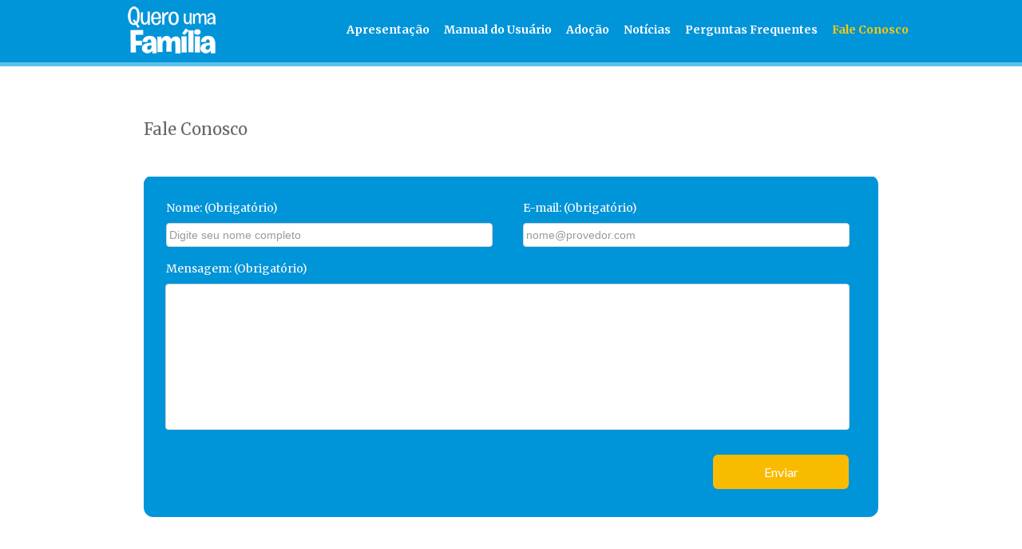

--- FILE ---
content_type: text/html;charset=UTF-8
request_url: https://queroumafamilia.mprj.mp.br/fale-conosco
body_size: 33140
content:




































	
		
			<!DOCTYPE html>



























































<html class="ltr" dir="ltr" lang="pt-BR">

<head>
	<title>Fale Conosco - Quero uma família - Internet</title>

	<meta content="initial-scale=1.0, width=device-width" name="viewport" />






































<meta content="text/html; charset=UTF-8" http-equiv="content-type" />












<script data-senna-track="permanent" src="/combo?browserId=other&minifierType=js&languageId=pt_BR&b=7210&t=1768280865578&/o/frontend-js-jquery-web/jquery/jquery.min.js&/o/frontend-js-jquery-web/jquery/bootstrap.bundle.min.js&/o/frontend-js-jquery-web/jquery/collapsible_search.js&/o/frontend-js-jquery-web/jquery/fm.js&/o/frontend-js-jquery-web/jquery/form.js&/o/frontend-js-jquery-web/jquery/popper.min.js&/o/frontend-js-jquery-web/jquery/side_navigation.js" type="text/javascript"></script>
<link data-senna-track="permanent" href="/o/frontend-theme-font-awesome-web/css/main.css" rel="stylesheet" type="text/css" />


<link href="https://queroumafamilia.mprj.mp.br/o/quero-uma-familia-theme/images/favicon.ico" rel="icon" />





	

		
			
				<link data-senna-track="temporary" href="https://queroumafamilia.mprj.mp.br/fale-conosco" rel="canonical" />
			
		

	





<link class="lfr-css-file" data-senna-track="temporary" href="https://queroumafamilia.mprj.mp.br/o/quero-uma-familia-theme/css/clay.css?browserId=other&amp;themeId=queroumafamilia_WAR_queroumafamiliatheme&amp;minifierType=css&amp;languageId=pt_BR&amp;b=7210&amp;t=1757681632000" id="liferayAUICSS" rel="stylesheet" type="text/css" />



<link data-senna-track="temporary" href="/o/frontend-css-web/main.css?browserId=other&amp;themeId=queroumafamilia_WAR_queroumafamiliatheme&amp;minifierType=css&amp;languageId=pt_BR&amp;b=7210&amp;t=1757681569404" id="liferayPortalCSS" rel="stylesheet" type="text/css" />









	

	





	



	

		<link data-senna-track="temporary" href="/combo?browserId=other&amp;minifierType=&amp;themeId=queroumafamilia_WAR_queroumafamiliatheme&amp;languageId=pt_BR&amp;b=7210&amp;br_mp_mprj_internet_quf_faleconosco_web_FaleConoscoComponent:%2Fcss%2Fstyles.css&amp;com_liferay_product_navigation_product_menu_web_portlet_ProductMenuPortlet:%2Fcss%2Fmain.css&amp;t=1766086708000" id="dafcf0d4" rel="stylesheet" type="text/css" />

	







<script data-senna-track="temporary" type="text/javascript">
	// <![CDATA[
		var Liferay = Liferay || {};

		Liferay.Browser = {
			acceptsGzip: function() {
				return true;
			},

			

			getMajorVersion: function() {
				return 131.0;
			},

			getRevision: function() {
				return '537.36';
			},
			getVersion: function() {
				return '131.0';
			},

			

			isAir: function() {
				return false;
			},
			isChrome: function() {
				return true;
			},
			isEdge: function() {
				return false;
			},
			isFirefox: function() {
				return false;
			},
			isGecko: function() {
				return true;
			},
			isIe: function() {
				return false;
			},
			isIphone: function() {
				return false;
			},
			isLinux: function() {
				return false;
			},
			isMac: function() {
				return true;
			},
			isMobile: function() {
				return false;
			},
			isMozilla: function() {
				return false;
			},
			isOpera: function() {
				return false;
			},
			isRtf: function() {
				return true;
			},
			isSafari: function() {
				return true;
			},
			isSun: function() {
				return false;
			},
			isWebKit: function() {
				return true;
			},
			isWindows: function() {
				return false;
			}
		};

		Liferay.Data = Liferay.Data || {};

		Liferay.Data.ICONS_INLINE_SVG = true;

		Liferay.Data.NAV_SELECTOR = '#navigation';

		Liferay.Data.NAV_SELECTOR_MOBILE = '#navigationCollapse';

		Liferay.Data.isCustomizationView = function() {
			return false;
		};

		Liferay.Data.notices = [
			null

			

			
		];

		Liferay.PortletKeys = {
			DOCUMENT_LIBRARY: 'com_liferay_document_library_web_portlet_DLPortlet',
			DYNAMIC_DATA_MAPPING: 'com_liferay_dynamic_data_mapping_web_portlet_DDMPortlet',
			ITEM_SELECTOR: 'com_liferay_item_selector_web_portlet_ItemSelectorPortlet'
		};

		Liferay.PropsValues = {
			JAVASCRIPT_SINGLE_PAGE_APPLICATION_TIMEOUT: 0,
			NTLM_AUTH_ENABLED: false,
			UPLOAD_SERVLET_REQUEST_IMPL_MAX_SIZE: 104857600000
		};

		Liferay.ThemeDisplay = {

			

			
				getLayoutId: function() {
					return '14';
				},

				

				getLayoutRelativeControlPanelURL: function() {
					return '/group/queroumafamilia/~/control_panel/manage';
				},

				getLayoutRelativeURL: function() {
					return '/fale-conosco';
				},
				getLayoutURL: function() {
					return 'https://queroumafamilia.mprj.mp.br/fale-conosco';
				},
				getParentLayoutId: function() {
					return '0';
				},
				isControlPanel: function() {
					return false;
				},
				isPrivateLayout: function() {
					return 'false';
				},
				isVirtualLayout: function() {
					return false;
				},
			

			getBCP47LanguageId: function() {
				return 'pt-BR';
			},
			getCanonicalURL: function() {

				

				return 'https\x3a\x2f\x2fqueroumafamilia\x2emprj\x2emp\x2ebr\x2ffale-conosco';
			},
			getCDNBaseURL: function() {
				return 'https://queroumafamilia.mprj.mp.br';
			},
			getCDNDynamicResourcesHost: function() {
				return '';
			},
			getCDNHost: function() {
				return '';
			},
			getCompanyGroupId: function() {
				return '20197';
			},
			getCompanyId: function() {
				return '20157';
			},
			getDefaultLanguageId: function() {
				return 'pt_BR';
			},
			getDoAsUserIdEncoded: function() {
				return '';
			},
			getLanguageId: function() {
				return 'pt_BR';
			},
			getParentGroupId: function() {
				return '3706375';
			},
			getPathContext: function() {
				return '';
			},
			getPathImage: function() {
				return '/image';
			},
			getPathJavaScript: function() {
				return '/o/frontend-js-web';
			},
			getPathMain: function() {
				return '/c';
			},
			getPathThemeImages: function() {
				return 'https://queroumafamilia.mprj.mp.br/o/quero-uma-familia-theme/images';
			},
			getPathThemeRoot: function() {
				return '/o/quero-uma-familia-theme';
			},
			getPlid: function() {
				return '2891725';
			},
			getPortalURL: function() {
				return 'https://queroumafamilia.mprj.mp.br';
			},
			getScopeGroupId: function() {
				return '3706375';
			},
			getScopeGroupIdOrLiveGroupId: function() {
				return '3706375';
			},
			getSessionId: function() {
				return '';
			},
			getSiteAdminURL: function() {
				return 'https://queroumafamilia.mprj.mp.br/group/queroumafamilia/~/control_panel/manage?p_p_lifecycle=0&p_p_state=maximized&p_p_mode=view';
			},
			getSiteGroupId: function() {
				return '3706375';
			},
			getURLControlPanel: function() {
				return '/group/control_panel?refererPlid=2891725';
			},
			getURLHome: function() {
				return 'https\x3a\x2f\x2fqueroumafamilia\x2emprj\x2emp\x2ebr\x2fweb\x2fguest';
			},
			getUserEmailAddress: function() {
				return '';
			},
			getUserId: function() {
				return '20161';
			},
			getUserName: function() {
				return '';
			},
			isAddSessionIdToURL: function() {
				return false;
			},
			isImpersonated: function() {
				return false;
			},
			isSignedIn: function() {
				return false;
			},
			isStateExclusive: function() {
				return false;
			},
			isStateMaximized: function() {
				return false;
			},
			isStatePopUp: function() {
				return false;
			}
		};

		var themeDisplay = Liferay.ThemeDisplay;

		Liferay.AUI = {

			

			getAvailableLangPath: function() {
				return 'available_languages.jsp?browserId=other&themeId=queroumafamilia_WAR_queroumafamiliatheme&colorSchemeId=01&minifierType=js&languageId=pt_BR&b=7210&t=1768280809316';
			},
			getCombine: function() {
				return true;
			},
			getComboPath: function() {
				return '/combo/?browserId=other&minifierType=&languageId=pt_BR&b=7210&t=1757681567073&';
			},
			getDateFormat: function() {
				return '%d/%m/%Y';
			},
			getEditorCKEditorPath: function() {
				return '/o/frontend-editor-ckeditor-web';
			},
			getFilter: function() {
				var filter = 'raw';

				
					
						filter = 'min';
					
					

				return filter;
			},
			getFilterConfig: function() {
				var instance = this;

				var filterConfig = null;

				if (!instance.getCombine()) {
					filterConfig = {
						replaceStr: '.js' + instance.getStaticResourceURLParams(),
						searchExp: '\\.js$'
					};
				}

				return filterConfig;
			},
			getJavaScriptRootPath: function() {
				return '/o/frontend-js-web';
			},
			getLangPath: function() {
				return 'aui_lang.jsp?browserId=other&themeId=queroumafamilia_WAR_queroumafamiliatheme&colorSchemeId=01&minifierType=js&languageId=pt_BR&b=7210&t=1757681567073';
			},
			getPortletRootPath: function() {
				return '/html/portlet';
			},
			getStaticResourceURLParams: function() {
				return '?browserId=other&minifierType=&languageId=pt_BR&b=7210&t=1757681567073';
			}
		};

		Liferay.authToken = 'xqlv95TR';

		

		Liferay.currentURL = '\x2ffale-conosco';
		Liferay.currentURLEncoded = '\x252Ffale-conosco';
	// ]]>
</script>

<script src="/o/js_loader_config?t=1768280865520" type="text/javascript"></script>
<script data-senna-track="permanent" src="/combo?browserId=other&minifierType=js&languageId=pt_BR&b=7210&t=1757681567073&/o/frontend-js-web/loader/config.js&/o/frontend-js-web/loader/loader.js&/o/frontend-js-web/aui/aui/aui.js&/o/frontend-js-web/aui/aui-base-html5-shiv/aui-base-html5-shiv.js&/o/frontend-js-web/liferay/browser_selectors.js&/o/frontend-js-web/liferay/modules.js&/o/frontend-js-web/liferay/aui_sandbox.js&/o/frontend-js-web/misc/svg4everybody.js&/o/frontend-js-web/aui/arraylist-add/arraylist-add.js&/o/frontend-js-web/aui/arraylist-filter/arraylist-filter.js&/o/frontend-js-web/aui/arraylist/arraylist.js&/o/frontend-js-web/aui/array-extras/array-extras.js&/o/frontend-js-web/aui/array-invoke/array-invoke.js&/o/frontend-js-web/aui/attribute-base/attribute-base.js&/o/frontend-js-web/aui/attribute-complex/attribute-complex.js&/o/frontend-js-web/aui/attribute-core/attribute-core.js&/o/frontend-js-web/aui/attribute-observable/attribute-observable.js&/o/frontend-js-web/aui/attribute-extras/attribute-extras.js&/o/frontend-js-web/aui/base-base/base-base.js&/o/frontend-js-web/aui/base-pluginhost/base-pluginhost.js&/o/frontend-js-web/aui/classnamemanager/classnamemanager.js&/o/frontend-js-web/aui/datatype-xml-format/datatype-xml-format.js&/o/frontend-js-web/aui/datatype-xml-parse/datatype-xml-parse.js&/o/frontend-js-web/aui/dom-base/dom-base.js&/o/frontend-js-web/aui/dom-core/dom-core.js&/o/frontend-js-web/aui/dom-screen/dom-screen.js&/o/frontend-js-web/aui/dom-style/dom-style.js&/o/frontend-js-web/aui/event-base/event-base.js&/o/frontend-js-web/aui/event-custom-base/event-custom-base.js&/o/frontend-js-web/aui/event-custom-complex/event-custom-complex.js&/o/frontend-js-web/aui/event-delegate/event-delegate.js&/o/frontend-js-web/aui/event-focus/event-focus.js&/o/frontend-js-web/aui/event-hover/event-hover.js&/o/frontend-js-web/aui/event-key/event-key.js&/o/frontend-js-web/aui/event-mouseenter/event-mouseenter.js&/o/frontend-js-web/aui/event-mousewheel/event-mousewheel.js" type="text/javascript"></script>
<script data-senna-track="permanent" src="/combo?browserId=other&minifierType=js&languageId=pt_BR&b=7210&t=1757681567073&/o/frontend-js-web/aui/event-outside/event-outside.js&/o/frontend-js-web/aui/event-resize/event-resize.js&/o/frontend-js-web/aui/event-simulate/event-simulate.js&/o/frontend-js-web/aui/event-synthetic/event-synthetic.js&/o/frontend-js-web/aui/intl/intl.js&/o/frontend-js-web/aui/io-base/io-base.js&/o/frontend-js-web/aui/io-form/io-form.js&/o/frontend-js-web/aui/io-queue/io-queue.js&/o/frontend-js-web/aui/io-upload-iframe/io-upload-iframe.js&/o/frontend-js-web/aui/io-xdr/io-xdr.js&/o/frontend-js-web/aui/json-parse/json-parse.js&/o/frontend-js-web/aui/json-stringify/json-stringify.js&/o/frontend-js-web/aui/node-base/node-base.js&/o/frontend-js-web/aui/node-core/node-core.js&/o/frontend-js-web/aui/node-event-delegate/node-event-delegate.js&/o/frontend-js-web/aui/node-event-simulate/node-event-simulate.js&/o/frontend-js-web/aui/node-focusmanager/node-focusmanager.js&/o/frontend-js-web/aui/node-pluginhost/node-pluginhost.js&/o/frontend-js-web/aui/node-screen/node-screen.js&/o/frontend-js-web/aui/node-style/node-style.js&/o/frontend-js-web/aui/oop/oop.js&/o/frontend-js-web/aui/plugin/plugin.js&/o/frontend-js-web/aui/pluginhost-base/pluginhost-base.js&/o/frontend-js-web/aui/pluginhost-config/pluginhost-config.js&/o/frontend-js-web/aui/querystring-stringify-simple/querystring-stringify-simple.js&/o/frontend-js-web/aui/queue-promote/queue-promote.js&/o/frontend-js-web/aui/selector-css2/selector-css2.js&/o/frontend-js-web/aui/selector-css3/selector-css3.js&/o/frontend-js-web/aui/selector-native/selector-native.js&/o/frontend-js-web/aui/selector/selector.js&/o/frontend-js-web/aui/widget-base/widget-base.js&/o/frontend-js-web/aui/widget-htmlparser/widget-htmlparser.js&/o/frontend-js-web/aui/widget-skin/widget-skin.js&/o/frontend-js-web/aui/widget-uievents/widget-uievents.js&/o/frontend-js-web/aui/yui-throttle/yui-throttle.js&/o/frontend-js-web/aui/aui-base-core/aui-base-core.js" type="text/javascript"></script>
<script data-senna-track="permanent" src="/combo?browserId=other&minifierType=js&languageId=pt_BR&b=7210&t=1757681567073&/o/frontend-js-web/aui/aui-base-lang/aui-base-lang.js&/o/frontend-js-web/aui/aui-classnamemanager/aui-classnamemanager.js&/o/frontend-js-web/aui/aui-component/aui-component.js&/o/frontend-js-web/aui/aui-debounce/aui-debounce.js&/o/frontend-js-web/aui/aui-delayed-task-deprecated/aui-delayed-task-deprecated.js&/o/frontend-js-web/aui/aui-event-base/aui-event-base.js&/o/frontend-js-web/aui/aui-event-input/aui-event-input.js&/o/frontend-js-web/aui/aui-form-validator/aui-form-validator.js&/o/frontend-js-web/aui/aui-node-base/aui-node-base.js&/o/frontend-js-web/aui/aui-node-html5/aui-node-html5.js&/o/frontend-js-web/aui/aui-selector/aui-selector.js&/o/frontend-js-web/aui/aui-timer/aui-timer.js&/o/frontend-js-web/liferay/dependency.js&/o/frontend-js-web/liferay/dom_task_runner.js&/o/frontend-js-web/liferay/events.js&/o/frontend-js-web/liferay/language.js&/o/frontend-js-web/liferay/lazy_load.js&/o/frontend-js-web/liferay/liferay.js&/o/frontend-js-web/liferay/util.js&/o/frontend-js-web/liferay/global.bundle.js&/o/frontend-js-web/liferay/portal.js&/o/frontend-js-web/liferay/portlet.js&/o/frontend-js-web/liferay/workflow.js&/o/frontend-js-web/liferay/form.js&/o/frontend-js-web/liferay/form_placeholders.js&/o/frontend-js-web/liferay/icon.js&/o/frontend-js-web/liferay/menu.js&/o/frontend-js-web/liferay/notice.js&/o/frontend-js-web/liferay/poller.js&/o/frontend-js-web/aui/async-queue/async-queue.js&/o/frontend-js-web/aui/base-build/base-build.js&/o/frontend-js-web/aui/cookie/cookie.js&/o/frontend-js-web/aui/event-touch/event-touch.js&/o/frontend-js-web/aui/overlay/overlay.js&/o/frontend-js-web/aui/querystring-stringify/querystring-stringify.js&/o/frontend-js-web/aui/widget-child/widget-child.js&/o/frontend-js-web/aui/widget-position-align/widget-position-align.js&/o/frontend-js-web/aui/widget-position-constrain/widget-position-constrain.js&/o/frontend-js-web/aui/widget-position/widget-position.js" type="text/javascript"></script>
<script data-senna-track="permanent" src="/combo?browserId=other&minifierType=js&languageId=pt_BR&b=7210&t=1757681567073&/o/frontend-js-web/aui/widget-stack/widget-stack.js&/o/frontend-js-web/aui/widget-stdmod/widget-stdmod.js&/o/frontend-js-web/aui/aui-aria/aui-aria.js&/o/frontend-js-web/aui/aui-io-plugin-deprecated/aui-io-plugin-deprecated.js&/o/frontend-js-web/aui/aui-io-request/aui-io-request.js&/o/frontend-js-web/aui/aui-loading-mask-deprecated/aui-loading-mask-deprecated.js&/o/frontend-js-web/aui/aui-overlay-base-deprecated/aui-overlay-base-deprecated.js&/o/frontend-js-web/aui/aui-overlay-context-deprecated/aui-overlay-context-deprecated.js&/o/frontend-js-web/aui/aui-overlay-manager-deprecated/aui-overlay-manager-deprecated.js&/o/frontend-js-web/aui/aui-overlay-mask-deprecated/aui-overlay-mask-deprecated.js&/o/frontend-js-web/aui/aui-parse-content/aui-parse-content.js&/o/frontend-js-web/liferay/layout_exporter.js&/o/frontend-js-web/liferay/session.js&/o/frontend-js-web/liferay/deprecated.js" type="text/javascript"></script>




	

	<script data-senna-track="temporary" src="/o/js_bundle_config?t=1768280879889" type="text/javascript"></script>


<script data-senna-track="temporary" type="text/javascript">
	// <![CDATA[
		
			
				
		

		

		
	// ]]>
</script>





	
		

			

			
		
		



	
		

			

			
		
	



	
		

			

			
				<!-- Google tag (gtag.js) -->
<script async src="https://www.googletagmanager.com/gtag/js?id=G-8HLK9ZRP3K"></script>
<script>
  window.dataLayer = window.dataLayer || [];
  function gtag(){dataLayer.push(arguments);}
  gtag('js', new Date());

  gtag('config', 'G-8HLK9ZRP3K');
</script>
			
		
	












	

	





	



	



















<link class="lfr-css-file" data-senna-track="temporary" href="https://queroumafamilia.mprj.mp.br/o/quero-uma-familia-theme/css/main.css?browserId=other&amp;themeId=queroumafamilia_WAR_queroumafamiliatheme&amp;minifierType=css&amp;languageId=pt_BR&amp;b=7210&amp;t=1757681632000" id="liferayThemeCSS" rel="stylesheet" type="text/css" />




	<style data-senna-track="temporary" type="text/css">
		.menuNavigation ul {
    padding-top: 10px !important;
}
	</style>





	<style data-senna-track="temporary" type="text/css">

		

			

		

			

		

	</style>


<script type="text/javascript">
// <![CDATA[
Liferay.Loader.require('frontend-js-spa-web@3.0.50/liferay/init.es', function(frontendJsSpaWeb3050LiferayInitEs) {
(function(){
var frontendJsSpaWebLiferayInitEs = frontendJsSpaWeb3050LiferayInitEs;
(function() {var $ = AUI.$;var _ = AUI._;

Liferay.SPA = Liferay.SPA || {};
Liferay.SPA.cacheExpirationTime = -1;
Liferay.SPA.clearScreensCache = false;
Liferay.SPA.debugEnabled = false;
Liferay.SPA.excludedPaths = ["/c/document_library","/documents","/image"];
Liferay.SPA.loginRedirect = '';
Liferay.SPA.navigationExceptionSelectors = ':not([target="_blank"]):not([data-senna-off]):not([data-resource-href]):not([data-cke-saved-href]):not([data-cke-saved-href])';
Liferay.SPA.requestTimeout = 0;
Liferay.SPA.userNotification = {
	message: 'Parece que isso está demorando mais do que o esperado.',
	timeout: 30000,
	title: 'Oops'
};

frontendJsSpaWebLiferayInitEs.default.init(
	function(app) {
		app.setPortletsBlacklist({"com_liferay_nested_portlets_web_portlet_NestedPortletsPortlet":true,"com_liferay_site_navigation_directory_web_portlet_SitesDirectoryPortlet":true,"br_mp_mprj_internet_ouvidoria_web_OuvidoriaWebPortlet":true,"mprj_timeline_admin_TimelinePortlet":true,"com_liferay_lcs_client_web_internal_portlet_LCSClientPortlet":true,"com_liferay_login_web_portlet_LoginPortlet":true,"com_liferay_login_web_portlet_FastLoginPortlet":true});
		app.setValidStatusCodes([221,490,494,499,491,492,493,495,220]);
	}
);})();})();
});
// ]]>
</script>































<script data-senna-track="temporary" type="text/javascript">
	if (window.Analytics) {
		window._com_liferay_document_library_analytics_isViewFileEntry = false;
	}
</script>

<script type="text/javascript">
// <![CDATA[
Liferay.on(
	'ddmFieldBlur', function(event) {
		if (window.Analytics) {
			Analytics.send(
				'fieldBlurred',
				'Form',
				{
					fieldName: event.fieldName,
					focusDuration: event.focusDuration,
					formId: event.formId,
					page: event.page
				}
			);
		}
	}
);

Liferay.on(
	'ddmFieldFocus', function(event) {
		if (window.Analytics) {
			Analytics.send(
				'fieldFocused',
				'Form',
				{
					fieldName: event.fieldName,
					formId: event.formId,
					page: event.page
				}
			);
		}
	}
);

Liferay.on(
	'ddmFormPageShow', function(event) {
		if (window.Analytics) {
			Analytics.send(
				'pageViewed',
				'Form',
				{
					formId: event.formId,
					page: event.page,
					title: event.title
				}
			);
		}
	}
);

Liferay.on(
	'ddmFormSubmit', function(event) {
		if (window.Analytics) {
			Analytics.send(
				'formSubmitted',
				'Form',
				{
					formId: event.formId
				}
			);
		}
	}
);

Liferay.on(
	'ddmFormView', function(event) {
		if (window.Analytics) {
			Analytics.send(
				'formViewed',
				'Form',
				{
					formId: event.formId,
					title: event.title
				}
			);
		}
	}
);
// ]]>
</script>

</head>

<body class=" controls-visible  yui3-skin-sam signed-out public-page site">


















































	<nav aria-label="Links rápidos" class="quick-access-nav" id="xnzx_quickAccessNav">
		<h1 class="hide-accessible">Navegação</h1>

		<ul>
			
				<li><a href="#main-content">Pular para o Conteúdo</a></li>
			

			
		</ul>
	</nav>





















































































<div class="container-fluid" id="wrapper">
	<header class="bannerQRU" id="banner" role="banner">
		<div id="heading">
			<div aria-level="1" class="site-title" role="heading">
				<a class="logo custom-logo" href="https://queroumafamilia.mprj.mp.br" title="Ir para Quero uma família">
					<img alt="Quero uma família" height="59" src="/image/layout_set_logo?img_id=3711829&amp;t=1768403033748" width="111" />
				</a>

			</div>
		</div>


<nav class="sort-pages modify-pages menuNavigation" id="navigation" role="navigation">
<div class="navEditorMenu">
	<ul aria-label="Páginas do site" role="menubar">


			<li class="" id="layout_10" role="presentation">
				<a aria-labelledby="layout_10"  href="https://queroumafamilia.mprj.mp.br/apresentacao"  role="menuitem"><span> Apresentação</span></a>

			</li>


			<li class="" id="layout_12" role="presentation">
				<a aria-labelledby="layout_12"  href="https://queroumafamilia.mprj.mp.br/manual-do-usuario"  role="menuitem"><span> Manual do Usuário</span></a>

			</li>


			<li class="" id="layout_3" role="presentation">
				<a aria-labelledby="layout_3"  href="https://queroumafamilia.mprj.mp.br/adocao"  role="menuitem"><span> Adoção</span></a>

			</li>


			<li class="" id="layout_1" role="presentation">
				<a aria-labelledby="layout_1"  href="https://queroumafamilia.mprj.mp.br/noticias"  role="menuitem"><span> Notícias</span></a>

			</li>


			<li class="" id="layout_5" role="presentation">
				<a aria-labelledby="layout_5"  href="https://queroumafamilia.mprj.mp.br/perguntas-frequentes"  role="menuitem"><span> Perguntas Frequentes</span></a>

			</li>


			<li class="selected" id="layout_14" role="presentation">
				<a aria-labelledby="layout_14" aria-haspopup='true' href="https://queroumafamilia.mprj.mp.br/fale-conosco"  role="menuitem"><span> Fale Conosco</span></a>

			</li>
	</ul>
</div>
</nav>	</header>

	<section id="content">
		<h2 class="hide-accessible" role="heading" aria-level="1">Fale Conosco - Quero uma família</h2>

































<div class="columns-1" id="main-content" role="main">
	<div class="portlet-layout row">
		<div class="col-md-12 portlet-column portlet-column-only" id="column-1">
			<div class="portlet-dropzone portlet-column-content portlet-column-content-only" id="layout-column_column-1">







































	

	<div class="portlet-boundary portlet-boundary_br_mp_mprj_internet_quf_faleconosco_web_FaleConoscoComponent_  portlet-static portlet-static-end portlet-decorate  " id="p_p_id_br_mp_mprj_internet_quf_faleconosco_web_FaleConoscoComponent_">
		<span id="p_br_mp_mprj_internet_quf_faleconosco_web_FaleConoscoComponent"></span>




	

	
		
			






































	
		
<section class="portlet" id="portlet_br_mp_mprj_internet_quf_faleconosco_web_FaleConoscoComponent">


	<div class="portlet-content">

		<div class="autofit-float autofit-row portlet-header">
			<div class="autofit-col autofit-col-expand">
				<h2 class="portlet-title-text">Fale Conosco</h2>
			</div>

			<div class="autofit-col autofit-col-end">
				<div class="autofit-section">
				</div>
			</div>
		</div>

		
			<div class=" portlet-content-container">
				


	<div class="portlet-body">



	
		
			
				
					



















































	

				

				
					
						


	

		<div id="js-portlet-_br_mp_mprj_internet_quf_faleconosco_web_FaleConoscoComponent_"></div><script type="text/javascript">
	Liferay.Loader.require(
		"mprj-quf-faleconosco-web@1.0.1",
		function(module) {
			var initializer;

			if (typeof module.default === 'function') {
				initializer = module.default;
			}
			else if (typeof module === 'function') {
				initializer = module;
			}

			if (initializer) {
				initializer(
					{
						configuration: {
							portletInstance: JSON.parse('{"emailConfig":"gestor.queroumafamilia@mprj.mp.br"}'),
							system: JSON.parse('{}')
						},
						contextPath: '/o/mprj-quf-faleconosco-web',
						portletElementId: 'js-portlet-_br_mp_mprj_internet_quf_faleconosco_web_FaleConoscoComponent_',
						portletNamespace: '_br_mp_mprj_internet_quf_faleconosco_web_FaleConoscoComponent_'
					});
			}
			else {
				console.error(
					'Module', 'mprj-quf-faleconosco-web@1.0.1',
					'is not exporting a function: cannot initialize it.');
			}

		});
</script>

	
	
					
				
			
		
	
	


	</div>

			</div>
		
	</div>
</section>
	

		
		







	</div>






</div>
		</div>
	</div>
</div>

































<form action="#" class="hide" id="hrefFm" method="post" name="hrefFm" aria-hidden="true"><span></span><input hidden type="submit"/></form>	</section>

	<footer id="footer" role="contentinfo">
		<div id="rodape">
			<img src="https://queroumafamilia.mprj.mp.br/o/quero-uma-familia-theme/images/comum/icones/icone_rodape.png" />
			<p>
				Minist&eacute;rio P&uacute;blico do Estado do Rio de Janeiro. Todos os direitos reservados.<br>
				Sede MPRJ: Av. Marechal Câmara, nº 370 - Centro - Rio de Janeiro, RJ - Brasil - CEP 20020-080<br>
				Telefone: (21) 2550-9050
			</p>
		</div>
	</footer>
</div>




















































































































	

	





	



	









	

	





	



	











<script type="text/javascript">
// <![CDATA[

	
		

			

			
		
	

	Liferay.BrowserSelectors.run();

// ]]>
</script>













<script type="text/javascript">
	// <![CDATA[

		

		Liferay.currentURL = '\x2ffale-conosco';
		Liferay.currentURLEncoded = '\x252Ffale-conosco';

	// ]]>
</script>



	

	

	<script type="text/javascript">
		// <![CDATA[
			
				

				
			
		// ]]>
	</script>












	

	

		

		
	


<script type="text/javascript">
// <![CDATA[
(function() {var $ = AUI.$;var _ = AUI._;
	var onShare = function(data) {
		if (window.Analytics) {
			Analytics.send('shared', 'SocialBookmarks', {
				className: data.className,
				classPK: data.classPK,
				type: data.type,
				url: data.url
			});
		}
	};

	var onDestroyPortlet = function() {
		Liferay.detach('socialBookmarks:share', onShare);
		Liferay.detach('destroyPortlet', onDestroyPortlet);
	};

	Liferay.on('socialBookmarks:share', onShare);
	Liferay.on('destroyPortlet', onDestroyPortlet);
})();(function() {var $ = AUI.$;var _ = AUI._;
	var onVote = function(event) {
		if (window.Analytics) {
			Analytics.send('VOTE', 'Ratings', {
				className: event.className,
				classPK: event.classPK,
				ratingType: event.ratingType,
				score: event.score
			});
		}
	};

	var onDestroyPortlet = function() {
		Liferay.detach('ratings:vote', onVote);
		Liferay.detach('destroyPortlet', onDestroyPortlet);
	};

	Liferay.on('ratings:vote', onVote);
	Liferay.on('destroyPortlet', onDestroyPortlet);
})();(function() {var $ = AUI.$;var _ = AUI._;
	var onDestroyPortlet = function() {
		Liferay.detach('messagePosted', onMessagePosted);
		Liferay.detach('destroyPortlet', onDestroyPortlet);
	};

	Liferay.on('destroyPortlet', onDestroyPortlet);

	var onMessagePosted = function(event) {
		if (window.Analytics) {
			Analytics.send('posted', 'Comment', {
				className: event.className,
				classPK: event.classPK,
				commentId: event.commentId,
				text: event.text
			});
		}
	};

	Liferay.on('messagePosted', onMessagePosted);
})();(function() {var $ = AUI.$;var _ = AUI._;
	var pathnameRegexp = /\/documents\/(\d+)\/(\d+)\/(.+?)\/([^&]+)/;

	function handleDownloadClick(event) {
		if (event.target.nodeName.toLowerCase() === 'a' && window.Analytics) {
			var anchor = event.target;
			var match = pathnameRegexp.exec(anchor.pathname);

			var fileEntryId =
				anchor.dataset.analyticsFileEntryId ||
				(anchor.parentElement &&
					anchor.parentElement.dataset.analyticsFileEntryId);

			if (fileEntryId && match) {
				var getParameterValue = function(parameterName) {
					var result = null;

					anchor.search
						.substr(1)
						.split('&')
						.forEach(function(item) {
							var tmp = item.split('=');

							if (tmp[0] === parameterName) {
								result = decodeURIComponent(tmp[1]);
							}
						});

					return result;
				};

				Analytics.send('documentDownloaded', 'Document', {
					groupId: match[1],
					fileEntryId: fileEntryId,
					preview: !!window._com_liferay_document_library_analytics_isViewFileEntry,
					title: decodeURIComponent(match[3].replace(/\+/gi, ' ')),
					version: getParameterValue('version')
				});
			}
		}
	}

	document.addEventListener('DOMContentLoaded', function() {
		document.body.addEventListener('click', handleDownloadClick);
	});

	var onDestroyPortlet = function() {
		document.body.removeEventListener('click', handleDownloadClick);
		Liferay.detach('destroyPortlet', onDestroyPortlet);
	};

	Liferay.on('destroyPortlet', onDestroyPortlet);
})();
	if (Liferay.Data.ICONS_INLINE_SVG) {
		svg4everybody(
			{
				attributeName: 'data-href',
				polyfill: true,
				validate: function (src, svg, use) {
					return !src || !src.startsWith('#');
				}
			}
		);
	}

	
		Liferay.Portlet.register('br_mp_mprj_internet_quf_faleconosco_web_FaleConoscoComponent');
	

	Liferay.Portlet.onLoad(
		{
			canEditTitle: false,
			columnPos: 0,
			isStatic: 'end',
			namespacedId: 'p_p_id_br_mp_mprj_internet_quf_faleconosco_web_FaleConoscoComponent_',
			portletId: 'br_mp_mprj_internet_quf_faleconosco_web_FaleConoscoComponent',
			refreshURL: '\x2fc\x2fportal\x2frender_portlet\x3fp_l_id\x3d2891725\x26p_p_id\x3dbr_mp_mprj_internet_quf_faleconosco_web_FaleConoscoComponent\x26p_p_lifecycle\x3d0\x26p_t_lifecycle\x3d0\x26p_p_state\x3dnormal\x26p_p_mode\x3dview\x26p_p_col_id\x3dcolumn-1\x26p_p_col_pos\x3d0\x26p_p_col_count\x3d1\x26p_p_isolated\x3d1\x26currentURL\x3d\x252Ffale-conosco',
			refreshURLData: {}
		}
	);
Liferay.Loader.require('metal-dom/src/all/dom', function(metalDomSrcAllDom) {
(function(){
var dom = metalDomSrcAllDom;
(function() {var $ = AUI.$;var _ = AUI._;
	var focusInPortletHandler = dom.delegate(
		document,
		'focusin',
		'.portlet',
		function(event) {
			dom.addClasses(dom.closest(event.delegateTarget, '.portlet'), 'open');
		}
	);

	var focusOutPortletHandler = dom.delegate(
		document,
		'focusout',
		'.portlet',
		function(event) {
			dom.removeClasses(dom.closest(event.delegateTarget, '.portlet'), 'open');
		}
	);
})();})();
});AUI().use('liferay-menu', 'liferay-notice', 'aui-base', 'liferay-session', 'liferay-poller', function(A) {(function() {var $ = AUI.$;var _ = AUI._;
	if (A.UA.mobile) {
		Liferay.Util.addInputCancel();
	}
})();(function() {var $ = AUI.$;var _ = AUI._;
	new Liferay.Menu();

	var liferayNotices = Liferay.Data.notices;

	for (var i = 1; i < liferayNotices.length; i++) {
		new Liferay.Notice(liferayNotices[i]);
	}

	
})();(function() {var $ = AUI.$;var _ = AUI._;
			Liferay.Session = new Liferay.SessionBase(
				{
					autoExtend: true,
					redirectOnExpire: false,
					redirectUrl: 'https\x3a\x2f\x2fqueroumafamilia\x2emprj\x2emp\x2ebr\x2fweb\x2fguest',
					sessionLength: 900,
					sessionTimeoutOffset: 700,
					warningLength: 0
				}
			);

			
		})();});
// ]]>
</script>









<script src="https://queroumafamilia.mprj.mp.br/o/quero-uma-familia-theme/js/main.js?browserId=other&amp;minifierType=js&amp;languageId=pt_BR&amp;b=7210&amp;t=1757681632000" type="text/javascript"></script>




<script type="text/javascript">
	// <![CDATA[
		AUI().use(
			'aui-base',
			function(A) {
				var frameElement = window.frameElement;

				if (frameElement && frameElement.getAttribute('id') === 'simulationDeviceIframe') {
					A.getBody().addClass('lfr-has-simulation-panel');
				}
			}
		);
	// ]]>
</script><script type="text/javascript">
// <![CDATA[
Liferay.Loader.require('frontend-js-tooltip-support-web@2.0.4/index', function(frontendJsTooltipSupportWeb204Index) {
(function(){
var TooltipSupport = frontendJsTooltipSupportWeb204Index;
(function() {
try {
TooltipSupport.default()
}
catch (err) {
console.error(err);
}
})();})();
});
// ]]>
</script>
<!-- inject:js -->
<!-- endinject -->

</body>

</html>
		
	



--- FILE ---
content_type: text/css;charset=UTF-8
request_url: https://queroumafamilia.mprj.mp.br/o/mprj-quf-faleconosco-web/styles.css
body_size: 3155
content:
.nome-email{
  background-color: #0094d9;
  border-radius: 3px;
  color: white;
  padding: 28px;
  font-family: merriweather;
  padding-bottom: 0px;
}



.mensagem{
  text-decoration: center;
  color: white;
  border: solid 3px;
  border-radius: 3px;
}

.btn-group-gt{
  width: 170px;
  height: 43px;
  background-color: #F9BB00 !important;
  background-image: none !important;
  border-radius: 6px !important;
  text-shadow: none !important;
  float: right;
  margin-top: 15px;
  text-align: center;
  justify-content: center;
  align-items: center;
  display: flex;
  font-family: merriweather;
}

.tbtn{
  float: right;
  margin-bottom: 10px;
  border-radius: 6px !important;
}

.test{
  width: 170px;
  height: 43px;
}

.button.btn.btn-primary{
  background-color: #F9BB00 !important;
  border: none;
}

.portlet-content-container{
  text-decoration: center;
  color: white;
  border: solid 3px;
  border-radius: 3px;
  background-color: #0094d9;
}

.portlet-content{
  border:none;
}
.mensagem{
  border: solid 3px #0094d9;
  background-color: #0094d9;
  padding: 18px;
  font-family: merriweather;
  padding-left: 9px;
}

.form-control input {
  height:30px;
  width: 416px;
}

.nome-email-filha{
  justify-content: left;
  padding: 0;
}

.btn-pai {
  background: #0094d9;
  width: 100%;
  height: 90px;
  border: none;
  border: solid 3px #0094d9;
  margin-top: -5px;
}

.rowAlert {
  background-color: white;
  padding: 1px;
}

.inputFaleConosco {
  font-size:14px;
  font-family:"merriweather"
}

.inputFaleConosco input{
  height: 30px;
  font-family: "Helvetica Neue", Helvetica, Arial, sans-serif;
  font-size: 14px;
}

.inputFaleConosco textarea{
  font-family: "Helvetica Neue", Helvetica, Arial, sans-serif;
  font-size: 14px;
}

.inputFaleConosco input::placeholder{
  font-size: 14px;
  color: #999999;
}

.portlet-title-text{
  font-family: merriweather;
  font-weight: 400;
  font-size: 20px;
  color: #666;
  margin-left: 3px !important;
}

.inputFaleConosco .form-feedback-item{
  background-color: #F06277;
  color: #FFF !important;
  font-size: 14px;
  border-radius: 6px;
  width: 100%;
  padding-left: 5px;
}

.bordaVermelha{
  border: 2px solid;
  border-color: #b94a48;
}

.bordaVerde{
  border: 2px solid;
  border-color: #468847;
}

#heading img {
  margin-top: 8px;
}

.bannerQRU {
  background: #0094d9;
  height: 83px !important;
  border-bottom: 5px solid #5ec0e9;
  position: fixed;
  width: 100%;
  z-index: 10;
}
.menuNavigation ul {
  margin-left: -2px !important;
}
.menuNavigation ul li {
  margin-right: 18px !important;
}

.portlet-title-text{
  margin-bottom: 26px;
  margin-top: 8px;
}
.portlet-content-container{
border-radius:15px !important;
}


#inputMensagem{
  min-height: 183px !important;
}

.test{
  border-radius: 6px !important;
  margin-top: -10px !important;
  margin-bottom: 25px !important;
}
#inputNome, #inputEmail{
  padding:3px !important;
}
.col-6.nome-email-filha {
flex: none;
max-width: none;
width: 409px;
margin-right: 38px;
}
.tbtn.btn-group btn{
margin-top: 1px;
margin-bottom: 20px;

}
.nome-email{
  margin-top:5px;
  padding-top: 24px;
  display: -webkit-inline-box;

}

.alinhamento-group{
  padding: 0px;
  display: inline;
}

#inputEmail{
  width: 409px;
}

--- FILE ---
content_type: text/javascript
request_url: https://queroumafamilia.mprj.mp.br/o/quero-uma-familia-theme/js/main.js?browserId=other&minifierType=js&languageId=pt_BR&b=7210&t=1757681632000
body_size: 48
content:
/*1720437074000*/
AUI().ready(function(){});Liferay.Portlet.ready(function(_portletId,_node){});Liferay.on("allPortletsReady",function(){});

--- FILE ---
content_type: text/javascript
request_url: https://queroumafamilia.mprj.mp.br/combo/?browserId=other&minifierType=&languageId=pt_BR&b=7210&t=1757681567073&/o/js/resolved-module/frontend-js-react-web$object-assign@4.1.1/index.js&/o/js/resolved-module/frontend-js-react-web$react@16.12.0/cjs/react.production.min.js&/o/js/resolved-module/frontend-js-react-web$react@16.12.0/index.js&/o/js/resolved-module/frontend-js-react-web$scheduler@0.18.0/cjs/scheduler.production.min.js&/o/js/resolved-module/frontend-js-react-web$scheduler@0.18.0/index.js&/o/js/resolved-module/frontend-js-react-web$react-dom@16.12.0/cjs/react-dom.production.min.js&/o/js/resolved-module/frontend-js-react-web$react-dom@16.12.0/index.js&/o/js/resolved-module/frontend-taglib-clay$classnames@2.2.6/index.js&/o/js/resolved-module/frontend-taglib-clay$warning@4.0.3/warning.js&/o/js/resolved-module/@frontend-taglib-clay$clayui/icon@3.0.4/lib/index.js&/o/js/resolved-module/@frontend-taglib-clay$clayui/alert@3.2.0/lib/Footer.js&/o/js/resolved-module/@frontend-taglib-clay$clayui/alert@3.2.0/lib/ToastContainer.js&/o/js/resolved-module/@frontend-taglib-clay$clayui/alert@3.2.0/lib/index.js&/o/js/resolved-module/@frontend-taglib-clay$clayui/button@3.3.0/lib/Group.js&/o/js/resolved-module/@frontend-taglib-clay$clayui/button@3.3.0/lib/Button.js&/o/js/resolved-module/@frontend-taglib-clay$clayui/button@3.3.0/lib/ButtonWithIcon.js&/o/js/resolved-module/@frontend-taglib-clay$clayui/button@3.3.0/lib/index.js&/o/js/resolved-module/@frontend-taglib-clay$clayui/form@3.6.0/lib/Checkbox.js&/o/js/resolved-module/@frontend-taglib-clay$clayui/form@3.6.0/lib/Form.js&/o/js/resolved-module/@frontend-taglib-clay$clayui/form@3.6.0/lib/Input.js&/o/js/resolved-module/@frontend-taglib-clay$clayui/form@3.6.0/lib/Radio.js&/o/js/resolved-module/@frontend-taglib-clay$clayui/form@3.6.0/lib/RadioGroup.js&/o/js/resolved-module/@frontend-taglib-clay$clayui/form@3.6.0/lib/Select.js&/o/js/resolved-module/@frontend-taglib-clay$clayui/form@3.6.0/lib/SelectWithOption.js
body_size: 219866
content:
Liferay.Loader.define("frontend-js-react-web$object-assign@4.1.1/index",["module","exports","require"],function(module,exports,require){var define=undefined;var getOwnPropertySymbols=Object.getOwnPropertySymbols;var hasOwnProperty=Object.prototype.hasOwnProperty;var propIsEnumerable=Object.prototype.propertyIsEnumerable;function toObject(val){if(val===null||val===undefined)throw new TypeError("Object.assign cannot be called with null or undefined");return Object(val)}function shouldUseNative(){try{if(!Object.assign)return false;
var test1=new String("abc");test1[5]="de";if(Object.getOwnPropertyNames(test1)[0]==="5")return false;var test2={};for(var i=0;i<10;i++)test2["_"+String.fromCharCode(i)]=i;var order2=Object.getOwnPropertyNames(test2).map(function(n){return test2[n]});if(order2.join("")!=="0123456789")return false;var test3={};"abcdefghijklmnopqrst".split("").forEach(function(letter){test3[letter]=letter});if(Object.keys(Object.assign({},test3)).join("")!=="abcdefghijklmnopqrst")return false;return true}catch(err){return false}}
module.exports=shouldUseNative()?Object.assign:function(target,source){var from;var to=toObject(target);var symbols;for(var s=1;s<arguments.length;s++){from=Object(arguments[s]);for(var key in from)if(hasOwnProperty.call(from,key))to[key]=from[key];if(getOwnPropertySymbols){symbols=getOwnPropertySymbols(from);for(var i=0;i<symbols.length;i++)if(propIsEnumerable.call(from,symbols[i]))to[symbols[i]]=from[symbols[i]]}}return to}});
/** @license React v16.12.0
 * react.production.min.js
 *
 * Copyright (c) Facebook, Inc. and its affiliates.
 *
 * This source code is licensed under the MIT license found in the
 * LICENSE file in the root directory of this source tree.
 */

'use strict';
Liferay.Loader.define("frontend-js-react-web$react@16.12.0/cjs/react.production.min", ['module', 'exports', 'require', 'frontend-js-react-web$object-assign'], function (module, exports, require) {
  var define = undefined;
  var h = require("frontend-js-react-web$object-assign"),
      n = "function" === typeof Symbol && Symbol.for,
      p = n ? Symbol.for("react.element") : 60103,
      q = n ? Symbol.for("react.portal") : 60106,
      r = n ? Symbol.for("react.fragment") : 60107,
      t = n ? Symbol.for("react.strict_mode") : 60108,
      u = n ? Symbol.for("react.profiler") : 60114,
      v = n ? Symbol.for("react.provider") : 60109,
      w = n ? Symbol.for("react.context") : 60110,
      x = n ? Symbol.for("react.forward_ref") : 60112,
      y = n ? Symbol.for("react.suspense") : 60113;n && Symbol.for("react.suspense_list");
  var z = n ? Symbol.for("react.memo") : 60115,
      aa = n ? Symbol.for("react.lazy") : 60116;n && Symbol.for("react.fundamental");n && Symbol.for("react.responder");n && Symbol.for("react.scope");var A = "function" === typeof Symbol && Symbol.iterator;
  function B(a) {
    for (var b = "https://reactjs.org/docs/error-decoder.html?invariant=" + a, c = 1; c < arguments.length; c++) b += "&args[]=" + encodeURIComponent(arguments[c]);return "Minified React error #" + a + "; visit " + b + " for the full message or use the non-minified dev environment for full errors and additional helpful warnings.";
  }var C = { isMounted: function () {
      return !1;
    }, enqueueForceUpdate: function () {}, enqueueReplaceState: function () {}, enqueueSetState: function () {} },
      D = {};
  function E(a, b, c) {
    this.props = a;this.context = b;this.refs = D;this.updater = c || C;
  }E.prototype.isReactComponent = {};E.prototype.setState = function (a, b) {
    if ("object" !== typeof a && "function" !== typeof a && null != a) throw Error(B(85));this.updater.enqueueSetState(this, a, b, "setState");
  };E.prototype.forceUpdate = function (a) {
    this.updater.enqueueForceUpdate(this, a, "forceUpdate");
  };function F() {}F.prototype = E.prototype;function G(a, b, c) {
    this.props = a;this.context = b;this.refs = D;this.updater = c || C;
  }var H = G.prototype = new F();
  H.constructor = G;h(H, E.prototype);H.isPureReactComponent = !0;var I = { current: null },
      J = { current: null },
      K = Object.prototype.hasOwnProperty,
      L = { key: !0, ref: !0, __self: !0, __source: !0 };
  function M(a, b, c) {
    var e,
        d = {},
        g = null,
        l = null;if (null != b) for (e in void 0 !== b.ref && (l = b.ref), void 0 !== b.key && (g = "" + b.key), b) K.call(b, e) && !L.hasOwnProperty(e) && (d[e] = b[e]);var f = arguments.length - 2;if (1 === f) d.children = c;else if (1 < f) {
      for (var k = Array(f), m = 0; m < f; m++) k[m] = arguments[m + 2];d.children = k;
    }if (a && a.defaultProps) for (e in f = a.defaultProps, f) void 0 === d[e] && (d[e] = f[e]);return { $$typeof: p, type: a, key: g, ref: l, props: d, _owner: J.current };
  }
  function ba(a, b) {
    return { $$typeof: p, type: a.type, key: b, ref: a.ref, props: a.props, _owner: a._owner };
  }function N(a) {
    return "object" === typeof a && null !== a && a.$$typeof === p;
  }function escape(a) {
    var b = { "=": "=0", ":": "=2" };return "$" + ("" + a).replace(/[=:]/g, function (a) {
      return b[a];
    });
  }var O = /\/+/g,
      P = [];function Q(a, b, c, e) {
    if (P.length) {
      var d = P.pop();d.result = a;d.keyPrefix = b;d.func = c;d.context = e;d.count = 0;return d;
    }return { result: a, keyPrefix: b, func: c, context: e, count: 0 };
  }
  function R(a) {
    a.result = null;a.keyPrefix = null;a.func = null;a.context = null;a.count = 0;10 > P.length && P.push(a);
  }
  function S(a, b, c, e) {
    var d = typeof a;if ("undefined" === d || "boolean" === d) a = null;var g = !1;if (null === a) g = !0;else switch (d) {case "string":case "number":
        g = !0;break;case "object":
        switch (a.$$typeof) {case p:case q:
            g = !0;}}if (g) return c(e, a, "" === b ? "." + T(a, 0) : b), 1;g = 0;b = "" === b ? "." : b + ":";if (Array.isArray(a)) for (var l = 0; l < a.length; l++) {
      d = a[l];var f = b + T(d, l);g += S(d, f, c, e);
    } else if (null === a || "object" !== typeof a ? f = null : (f = A && a[A] || a["@@iterator"], f = "function" === typeof f ? f : null), "function" === typeof f) for (a = f.call(a), l = 0; !(d = a.next()).done;) d = d.value, f = b + T(d, l++), g += S(d, f, c, e);else if ("object" === d) throw c = "" + a, Error(B(31, "[object Object]" === c ? "object with keys {" + Object.keys(a).join(", ") + "}" : c, ""));return g;
  }function U(a, b, c) {
    return null == a ? 0 : S(a, "", b, c);
  }function T(a, b) {
    return "object" === typeof a && null !== a && null != a.key ? escape(a.key) : b.toString(36);
  }function ca(a, b) {
    a.func.call(a.context, b, a.count++);
  }
  function da(a, b, c) {
    var e = a.result,
        d = a.keyPrefix;a = a.func.call(a.context, b, a.count++);Array.isArray(a) ? V(a, e, c, function (a) {
      return a;
    }) : null != a && (N(a) && (a = ba(a, d + (!a.key || b && b.key === a.key ? "" : ("" + a.key).replace(O, "$&/") + "/") + c)), e.push(a));
  }function V(a, b, c, e, d) {
    var g = "";null != c && (g = ("" + c).replace(O, "$&/") + "/");b = Q(b, g, e, d);U(a, da, b);R(b);
  }function W() {
    var a = I.current;if (null === a) throw Error(B(321));return a;
  }
  var X = { Children: { map: function (a, b, c) {
        if (null == a) return a;var e = [];V(a, e, null, b, c);return e;
      }, forEach: function (a, b, c) {
        if (null == a) return a;b = Q(null, null, b, c);U(a, ca, b);R(b);
      }, count: function (a) {
        return U(a, function () {
          return null;
        }, null);
      }, toArray: function (a) {
        var b = [];V(a, b, null, function (a) {
          return a;
        });return b;
      }, only: function (a) {
        if (!N(a)) throw Error(B(143));return a;
      } }, createRef: function () {
      return { current: null };
    }, Component: E, PureComponent: G, createContext: function (a, b) {
      void 0 === b && (b = null);a = { $$typeof: w, _calculateChangedBits: b,
        _currentValue: a, _currentValue2: a, _threadCount: 0, Provider: null, Consumer: null };a.Provider = { $$typeof: v, _context: a };return a.Consumer = a;
    }, forwardRef: function (a) {
      return { $$typeof: x, render: a };
    }, lazy: function (a) {
      return { $$typeof: aa, _ctor: a, _status: -1, _result: null };
    }, memo: function (a, b) {
      return { $$typeof: z, type: a, compare: void 0 === b ? null : b };
    }, useCallback: function (a, b) {
      return W().useCallback(a, b);
    }, useContext: function (a, b) {
      return W().useContext(a, b);
    }, useEffect: function (a, b) {
      return W().useEffect(a, b);
    }, useImperativeHandle: function (a, b, c) {
      return W().useImperativeHandle(a, b, c);
    }, useDebugValue: function () {}, useLayoutEffect: function (a, b) {
      return W().useLayoutEffect(a, b);
    }, useMemo: function (a, b) {
      return W().useMemo(a, b);
    }, useReducer: function (a, b, c) {
      return W().useReducer(a, b, c);
    }, useRef: function (a) {
      return W().useRef(a);
    }, useState: function (a) {
      return W().useState(a);
    }, Fragment: r, Profiler: u, StrictMode: t, Suspense: y, createElement: M, cloneElement: function (a, b, c) {
      if (null === a || void 0 === a) throw Error(B(267, a));var e = h({}, a.props),
          d = a.key,
          g = a.ref,
          l = a._owner;
      if (null != b) {
        void 0 !== b.ref && (g = b.ref, l = J.current);void 0 !== b.key && (d = "" + b.key);if (a.type && a.type.defaultProps) var f = a.type.defaultProps;for (k in b) K.call(b, k) && !L.hasOwnProperty(k) && (e[k] = void 0 === b[k] && void 0 !== f ? f[k] : b[k]);
      }var k = arguments.length - 2;if (1 === k) e.children = c;else if (1 < k) {
        f = Array(k);for (var m = 0; m < k; m++) f[m] = arguments[m + 2];e.children = f;
      }return { $$typeof: p, type: a.type, key: d, ref: g, props: e, _owner: l };
    }, createFactory: function (a) {
      var b = M.bind(null, a);b.type = a;return b;
    }, isValidElement: N, version: "16.12.0",
    __SECRET_INTERNALS_DO_NOT_USE_OR_YOU_WILL_BE_FIRED: { ReactCurrentDispatcher: I, ReactCurrentBatchConfig: { suspense: null }, ReactCurrentOwner: J, IsSomeRendererActing: { current: !1 }, assign: h } },
      Y = { default: X },
      Z = Y && X || Y;module.exports = Z.default || Z;
});
//# sourceMappingURL=react.production.min.js.map
Liferay.Loader.define("frontend-js-react-web$react@16.12.0/index",["module","exports","require","./cjs/react.production.min"],function(module,exports,require){var define=undefined;module.exports=require("./cjs/react.production.min")});
/** @license React v0.18.0
 * scheduler.production.min.js
 *
 * Copyright (c) Facebook, Inc. and its affiliates.
 *
 * This source code is licensed under the MIT license found in the
 * LICENSE file in the root directory of this source tree.
 */

'use strict';
Liferay.Loader.define("frontend-js-react-web$scheduler@0.18.0/cjs/scheduler.production.min", ['module', 'exports', 'require'], function (module, exports, require) {
  var define = undefined;
  Object.defineProperty(exports, "__esModule", { value: !0 });var f, g, h, k, l;
  if ("undefined" === typeof window || "function" !== typeof MessageChannel) {
    var p = null,
        q = null,
        t = function () {
      if (null !== p) try {
        var a = exports.unstable_now();p(!0, a);p = null;
      } catch (b) {
        throw setTimeout(t, 0), b;
      }
    },
        u = Date.now();exports.unstable_now = function () {
      return Date.now() - u;
    };f = function (a) {
      null !== p ? setTimeout(f, 0, a) : (p = a, setTimeout(t, 0));
    };g = function (a, b) {
      q = setTimeout(a, b);
    };h = function () {
      clearTimeout(q);
    };k = function () {
      return !1;
    };l = exports.unstable_forceFrameRate = function () {};
  } else {
    var w = window.performance,
        x = window.Date,
        y = window.setTimeout,
        z = window.clearTimeout;if ("undefined" !== typeof console) {
      var A = window.cancelAnimationFrame;"function" !== typeof window.requestAnimationFrame && console.error("This browser doesn't support requestAnimationFrame. Make sure that you load a polyfill in older browsers. https://fb.me/react-polyfills");"function" !== typeof A && console.error("This browser doesn't support cancelAnimationFrame. Make sure that you load a polyfill in older browsers. https://fb.me/react-polyfills");
    }if ("object" === typeof w && "function" === typeof w.now) exports.unstable_now = function () {
      return w.now();
    };else {
      var B = x.now();exports.unstable_now = function () {
        return x.now() - B;
      };
    }var C = !1,
        D = null,
        E = -1,
        F = 5,
        G = 0;k = function () {
      return exports.unstable_now() >= G;
    };l = function () {};exports.unstable_forceFrameRate = function (a) {
      0 > a || 125 < a ? console.error("forceFrameRate takes a positive int between 0 and 125, forcing framerates higher than 125 fps is not unsupported") : F = 0 < a ? Math.floor(1E3 / a) : 5;
    };var H = new MessageChannel(),
        I = H.port2;H.port1.onmessage = function () {
      if (null !== D) {
        var a = exports.unstable_now();G = a + F;try {
          D(!0, a) ? I.postMessage(null) : (C = !1, D = null);
        } catch (b) {
          throw I.postMessage(null), b;
        }
      } else C = !1;
    };f = function (a) {
      D = a;C || (C = !0, I.postMessage(null));
    };g = function (a, b) {
      E = y(function () {
        a(exports.unstable_now());
      }, b);
    };h = function () {
      z(E);E = -1;
    };
  }function J(a, b) {
    var c = a.length;a.push(b);a: for (;;) {
      var d = Math.floor((c - 1) / 2),
          e = a[d];if (void 0 !== e && 0 < K(e, b)) a[d] = b, a[c] = e, c = d;else break a;
    }
  }function L(a) {
    a = a[0];return void 0 === a ? null : a;
  }
  function M(a) {
    var b = a[0];if (void 0 !== b) {
      var c = a.pop();if (c !== b) {
        a[0] = c;a: for (var d = 0, e = a.length; d < e;) {
          var m = 2 * (d + 1) - 1,
              n = a[m],
              v = m + 1,
              r = a[v];if (void 0 !== n && 0 > K(n, c)) void 0 !== r && 0 > K(r, n) ? (a[d] = r, a[v] = c, d = v) : (a[d] = n, a[m] = c, d = m);else if (void 0 !== r && 0 > K(r, c)) a[d] = r, a[v] = c, d = v;else break a;
        }
      }return b;
    }return null;
  }function K(a, b) {
    var c = a.sortIndex - b.sortIndex;return 0 !== c ? c : a.id - b.id;
  }var N = [],
      O = [],
      P = 1,
      Q = null,
      R = 3,
      S = !1,
      T = !1,
      U = !1;
  function V(a) {
    for (var b = L(O); null !== b;) {
      if (null === b.callback) M(O);else if (b.startTime <= a) M(O), b.sortIndex = b.expirationTime, J(N, b);else break;b = L(O);
    }
  }function W(a) {
    U = !1;V(a);if (!T) if (null !== L(N)) T = !0, f(X);else {
      var b = L(O);null !== b && g(W, b.startTime - a);
    }
  }
  function X(a, b) {
    T = !1;U && (U = !1, h());S = !0;var c = R;try {
      V(b);for (Q = L(N); null !== Q && (!(Q.expirationTime > b) || a && !k());) {
        var d = Q.callback;if (null !== d) {
          Q.callback = null;R = Q.priorityLevel;var e = d(Q.expirationTime <= b);b = exports.unstable_now();"function" === typeof e ? Q.callback = e : Q === L(N) && M(N);V(b);
        } else M(N);Q = L(N);
      }if (null !== Q) var m = !0;else {
        var n = L(O);null !== n && g(W, n.startTime - b);m = !1;
      }return m;
    } finally {
      Q = null, R = c, S = !1;
    }
  }
  function Y(a) {
    switch (a) {case 1:
        return -1;case 2:
        return 250;case 5:
        return 1073741823;case 4:
        return 1E4;default:
        return 5E3;}
  }var Z = l;exports.unstable_ImmediatePriority = 1;exports.unstable_UserBlockingPriority = 2;exports.unstable_NormalPriority = 3;exports.unstable_IdlePriority = 5;exports.unstable_LowPriority = 4;exports.unstable_runWithPriority = function (a, b) {
    switch (a) {case 1:case 2:case 3:case 4:case 5:
        break;default:
        a = 3;}var c = R;R = a;try {
      return b();
    } finally {
      R = c;
    }
  };
  exports.unstable_next = function (a) {
    switch (R) {case 1:case 2:case 3:
        var b = 3;break;default:
        b = R;}var c = R;R = b;try {
      return a();
    } finally {
      R = c;
    }
  };
  exports.unstable_scheduleCallback = function (a, b, c) {
    var d = exports.unstable_now();if ("object" === typeof c && null !== c) {
      var e = c.delay;e = "number" === typeof e && 0 < e ? d + e : d;c = "number" === typeof c.timeout ? c.timeout : Y(a);
    } else c = Y(a), e = d;c = e + c;a = { id: P++, callback: b, priorityLevel: a, startTime: e, expirationTime: c, sortIndex: -1 };e > d ? (a.sortIndex = e, J(O, a), null === L(N) && a === L(O) && (U ? h() : U = !0, g(W, e - d))) : (a.sortIndex = c, J(N, a), T || S || (T = !0, f(X)));return a;
  };exports.unstable_cancelCallback = function (a) {
    a.callback = null;
  };
  exports.unstable_wrapCallback = function (a) {
    var b = R;return function () {
      var c = R;R = b;try {
        return a.apply(this, arguments);
      } finally {
        R = c;
      }
    };
  };exports.unstable_getCurrentPriorityLevel = function () {
    return R;
  };exports.unstable_shouldYield = function () {
    var a = exports.unstable_now();V(a);var b = L(N);return b !== Q && null !== Q && null !== b && null !== b.callback && b.startTime <= a && b.expirationTime < Q.expirationTime || k();
  };exports.unstable_requestPaint = Z;exports.unstable_continueExecution = function () {
    T || S || (T = !0, f(X));
  };
  exports.unstable_pauseExecution = function () {};exports.unstable_getFirstCallbackNode = function () {
    return L(N);
  };exports.unstable_Profiling = null;
});
//# sourceMappingURL=scheduler.production.min.js.map
Liferay.Loader.define("frontend-js-react-web$scheduler@0.18.0/index",["module","exports","require","./cjs/scheduler.production.min"],function(module,exports,require){var define=undefined;module.exports=require("./cjs/scheduler.production.min")});
/** @license React v16.12.0
 * react-dom.production.min.js
 *
 * Copyright (c) Facebook, Inc. and its affiliates.
 *
 * This source code is licensed under the MIT license found in the
 * LICENSE file in the root directory of this source tree.
 */

/*
 Modernizr 3.0.0pre (Custom Build) | MIT
*/
'use strict';
Liferay.Loader.define("frontend-js-react-web$react-dom@16.12.0/cjs/react-dom.production.min", ['module', 'exports', 'require', 'frontend-js-react-web$react', 'frontend-js-react-web$object-assign', 'frontend-js-react-web$scheduler'], function (module, exports, require) {
  var define = undefined;
  var aa = require("frontend-js-react-web$react"),
      n = require("frontend-js-react-web$object-assign"),
      q = require("frontend-js-react-web$scheduler");function u(a) {
    for (var b = "https://reactjs.org/docs/error-decoder.html?invariant=" + a, c = 1; c < arguments.length; c++) b += "&args[]=" + encodeURIComponent(arguments[c]);return "Minified React error #" + a + "; visit " + b + " for the full message or use the non-minified dev environment for full errors and additional helpful warnings.";
  }if (!aa) throw Error(u(227));var ba = null,
      ca = {};
  function da() {
    if (ba) for (var a in ca) {
      var b = ca[a],
          c = ba.indexOf(a);if (!(-1 < c)) throw Error(u(96, a));if (!ea[c]) {
        if (!b.extractEvents) throw Error(u(97, a));ea[c] = b;c = b.eventTypes;for (var d in c) {
          var e = void 0;var f = c[d],
              g = b,
              h = d;if (fa.hasOwnProperty(h)) throw Error(u(99, h));fa[h] = f;var k = f.phasedRegistrationNames;if (k) {
            for (e in k) k.hasOwnProperty(e) && ha(k[e], g, h);e = !0;
          } else f.registrationName ? (ha(f.registrationName, g, h), e = !0) : e = !1;if (!e) throw Error(u(98, d, a));
        }
      }
    }
  }
  function ha(a, b, c) {
    if (ia[a]) throw Error(u(100, a));ia[a] = b;ja[a] = b.eventTypes[c].dependencies;
  }var ea = [],
      fa = {},
      ia = {},
      ja = {};function ka(a, b, c, d, e, f, g, h, k) {
    var l = Array.prototype.slice.call(arguments, 3);try {
      b.apply(c, l);
    } catch (m) {
      this.onError(m);
    }
  }var la = !1,
      ma = null,
      na = !1,
      oa = null,
      pa = { onError: function (a) {
      la = !0;ma = a;
    } };function qa(a, b, c, d, e, f, g, h, k) {
    la = !1;ma = null;ka.apply(pa, arguments);
  }
  function ra(a, b, c, d, e, f, g, h, k) {
    qa.apply(this, arguments);if (la) {
      if (la) {
        var l = ma;la = !1;ma = null;
      } else throw Error(u(198));na || (na = !0, oa = l);
    }
  }var sa = null,
      ua = null,
      va = null;function wa(a, b, c) {
    var d = a.type || "unknown-event";a.currentTarget = va(c);ra(d, b, void 0, a);a.currentTarget = null;
  }function xa(a, b) {
    if (null == b) throw Error(u(30));if (null == a) return b;if (Array.isArray(a)) {
      if (Array.isArray(b)) return a.push.apply(a, b), a;a.push(b);return a;
    }return Array.isArray(b) ? [a].concat(b) : [a, b];
  }
  function ya(a, b, c) {
    Array.isArray(a) ? a.forEach(b, c) : a && b.call(c, a);
  }var za = null;function Aa(a) {
    if (a) {
      var b = a._dispatchListeners,
          c = a._dispatchInstances;if (Array.isArray(b)) for (var d = 0; d < b.length && !a.isPropagationStopped(); d++) wa(a, b[d], c[d]);else b && wa(a, b, c);a._dispatchListeners = null;a._dispatchInstances = null;a.isPersistent() || a.constructor.release(a);
    }
  }function Ba(a) {
    null !== a && (za = xa(za, a));a = za;za = null;if (a) {
      ya(a, Aa);if (za) throw Error(u(95));if (na) throw a = oa, na = !1, oa = null, a;
    }
  }
  var Ca = { injectEventPluginOrder: function (a) {
      if (ba) throw Error(u(101));ba = Array.prototype.slice.call(a);da();
    }, injectEventPluginsByName: function (a) {
      var b = !1,
          c;for (c in a) if (a.hasOwnProperty(c)) {
        var d = a[c];if (!ca.hasOwnProperty(c) || ca[c] !== d) {
          if (ca[c]) throw Error(u(102, c));ca[c] = d;b = !0;
        }
      }b && da();
    } };
  function Da(a, b) {
    var c = a.stateNode;if (!c) return null;var d = sa(c);if (!d) return null;c = d[b];a: switch (b) {case "onClick":case "onClickCapture":case "onDoubleClick":case "onDoubleClickCapture":case "onMouseDown":case "onMouseDownCapture":case "onMouseMove":case "onMouseMoveCapture":case "onMouseUp":case "onMouseUpCapture":
        (d = !d.disabled) || (a = a.type, d = !("button" === a || "input" === a || "select" === a || "textarea" === a));a = !d;break a;default:
        a = !1;}if (a) return null;if (c && "function" !== typeof c) throw Error(u(231, b, typeof c));
    return c;
  }var Ea = aa.__SECRET_INTERNALS_DO_NOT_USE_OR_YOU_WILL_BE_FIRED;Ea.hasOwnProperty("ReactCurrentDispatcher") || (Ea.ReactCurrentDispatcher = { current: null });Ea.hasOwnProperty("ReactCurrentBatchConfig") || (Ea.ReactCurrentBatchConfig = { suspense: null });
  var Fa = /^(.*)[\\\/]/,
      w = "function" === typeof Symbol && Symbol.for,
      Ga = w ? Symbol.for("react.element") : 60103,
      Ha = w ? Symbol.for("react.portal") : 60106,
      Ia = w ? Symbol.for("react.fragment") : 60107,
      Ja = w ? Symbol.for("react.strict_mode") : 60108,
      Ka = w ? Symbol.for("react.profiler") : 60114,
      La = w ? Symbol.for("react.provider") : 60109,
      Ma = w ? Symbol.for("react.context") : 60110,
      Na = w ? Symbol.for("react.concurrent_mode") : 60111,
      Oa = w ? Symbol.for("react.forward_ref") : 60112,
      Pa = w ? Symbol.for("react.suspense") : 60113,
      Qa = w ? Symbol.for("react.suspense_list") : 60120,
      Ra = w ? Symbol.for("react.memo") : 60115,
      Sa = w ? Symbol.for("react.lazy") : 60116;w && Symbol.for("react.fundamental");w && Symbol.for("react.responder");w && Symbol.for("react.scope");var Ta = "function" === typeof Symbol && Symbol.iterator;function Ua(a) {
    if (null === a || "object" !== typeof a) return null;a = Ta && a[Ta] || a["@@iterator"];return "function" === typeof a ? a : null;
  }
  function Va(a) {
    if (-1 === a._status) {
      a._status = 0;var b = a._ctor;b = b();a._result = b;b.then(function (b) {
        0 === a._status && (b = b.default, a._status = 1, a._result = b);
      }, function (b) {
        0 === a._status && (a._status = 2, a._result = b);
      });
    }
  }
  function Wa(a) {
    if (null == a) return null;if ("function" === typeof a) return a.displayName || a.name || null;if ("string" === typeof a) return a;switch (a) {case Ia:
        return "Fragment";case Ha:
        return "Portal";case Ka:
        return "Profiler";case Ja:
        return "StrictMode";case Pa:
        return "Suspense";case Qa:
        return "SuspenseList";}if ("object" === typeof a) switch (a.$$typeof) {case Ma:
        return "Context.Consumer";case La:
        return "Context.Provider";case Oa:
        var b = a.render;b = b.displayName || b.name || "";return a.displayName || ("" !== b ? "ForwardRef(" + b + ")" : "ForwardRef");case Ra:
        return Wa(a.type);case Sa:
        if (a = 1 === a._status ? a._result : null) return Wa(a);}return null;
  }function Xa(a) {
    var b = "";do {
      a: switch (a.tag) {case 3:case 4:case 6:case 7:case 10:case 9:
          var c = "";break a;default:
          var d = a._debugOwner,
              e = a._debugSource,
              f = Wa(a.type);c = null;d && (c = Wa(d.type));d = f;f = "";e ? f = " (at " + e.fileName.replace(Fa, "") + ":" + e.lineNumber + ")" : c && (f = " (created by " + c + ")");c = "\n    in " + (d || "Unknown") + f;}b += c;a = a.return;
    } while (a);return b;
  }
  var Ya = !("undefined" === typeof window || "undefined" === typeof window.document || "undefined" === typeof window.document.createElement),
      Za = null,
      $a = null,
      ab = null;function bb(a) {
    if (a = ua(a)) {
      if ("function" !== typeof Za) throw Error(u(280));var b = sa(a.stateNode);Za(a.stateNode, a.type, b);
    }
  }function cb(a) {
    $a ? ab ? ab.push(a) : ab = [a] : $a = a;
  }function db() {
    if ($a) {
      var a = $a,
          b = ab;ab = $a = null;bb(a);if (b) for (a = 0; a < b.length; a++) bb(b[a]);
    }
  }function eb(a, b) {
    return a(b);
  }function fb(a, b, c, d) {
    return a(b, c, d);
  }function gb() {}
  var hb = eb,
      ib = !1,
      jb = !1;function kb() {
    if (null !== $a || null !== ab) gb(), db();
  }new Map();var lb = /^[:A-Z_a-z\u00C0-\u00D6\u00D8-\u00F6\u00F8-\u02FF\u0370-\u037D\u037F-\u1FFF\u200C-\u200D\u2070-\u218F\u2C00-\u2FEF\u3001-\uD7FF\uF900-\uFDCF\uFDF0-\uFFFD][:A-Z_a-z\u00C0-\u00D6\u00D8-\u00F6\u00F8-\u02FF\u0370-\u037D\u037F-\u1FFF\u200C-\u200D\u2070-\u218F\u2C00-\u2FEF\u3001-\uD7FF\uF900-\uFDCF\uFDF0-\uFFFD\-.0-9\u00B7\u0300-\u036F\u203F-\u2040]*$/,
      mb = Object.prototype.hasOwnProperty,
      nb = {},
      ob = {};
  function pb(a) {
    if (mb.call(ob, a)) return !0;if (mb.call(nb, a)) return !1;if (lb.test(a)) return ob[a] = !0;nb[a] = !0;return !1;
  }function qb(a, b, c, d) {
    if (null !== c && 0 === c.type) return !1;switch (typeof b) {case "function":case "symbol":
        return !0;case "boolean":
        if (d) return !1;if (null !== c) return !c.acceptsBooleans;a = a.toLowerCase().slice(0, 5);return "data-" !== a && "aria-" !== a;default:
        return !1;}
  }
  function rb(a, b, c, d) {
    if (null === b || "undefined" === typeof b || qb(a, b, c, d)) return !0;if (d) return !1;if (null !== c) switch (c.type) {case 3:
        return !b;case 4:
        return !1 === b;case 5:
        return isNaN(b);case 6:
        return isNaN(b) || 1 > b;}return !1;
  }function B(a, b, c, d, e, f) {
    this.acceptsBooleans = 2 === b || 3 === b || 4 === b;this.attributeName = d;this.attributeNamespace = e;this.mustUseProperty = c;this.propertyName = a;this.type = b;this.sanitizeURL = f;
  }var D = {};
  "children dangerouslySetInnerHTML defaultValue defaultChecked innerHTML suppressContentEditableWarning suppressHydrationWarning style".split(" ").forEach(function (a) {
    D[a] = new B(a, 0, !1, a, null, !1);
  });[["acceptCharset", "accept-charset"], ["className", "class"], ["htmlFor", "for"], ["httpEquiv", "http-equiv"]].forEach(function (a) {
    var b = a[0];D[b] = new B(b, 1, !1, a[1], null, !1);
  });["contentEditable", "draggable", "spellCheck", "value"].forEach(function (a) {
    D[a] = new B(a, 2, !1, a.toLowerCase(), null, !1);
  });
  ["autoReverse", "externalResourcesRequired", "focusable", "preserveAlpha"].forEach(function (a) {
    D[a] = new B(a, 2, !1, a, null, !1);
  });"allowFullScreen async autoFocus autoPlay controls default defer disabled disablePictureInPicture formNoValidate hidden loop noModule noValidate open playsInline readOnly required reversed scoped seamless itemScope".split(" ").forEach(function (a) {
    D[a] = new B(a, 3, !1, a.toLowerCase(), null, !1);
  });
  ["checked", "multiple", "muted", "selected"].forEach(function (a) {
    D[a] = new B(a, 3, !0, a, null, !1);
  });["capture", "download"].forEach(function (a) {
    D[a] = new B(a, 4, !1, a, null, !1);
  });["cols", "rows", "size", "span"].forEach(function (a) {
    D[a] = new B(a, 6, !1, a, null, !1);
  });["rowSpan", "start"].forEach(function (a) {
    D[a] = new B(a, 5, !1, a.toLowerCase(), null, !1);
  });var sb = /[\-:]([a-z])/g;function tb(a) {
    return a[1].toUpperCase();
  }
  "accent-height alignment-baseline arabic-form baseline-shift cap-height clip-path clip-rule color-interpolation color-interpolation-filters color-profile color-rendering dominant-baseline enable-background fill-opacity fill-rule flood-color flood-opacity font-family font-size font-size-adjust font-stretch font-style font-variant font-weight glyph-name glyph-orientation-horizontal glyph-orientation-vertical horiz-adv-x horiz-origin-x image-rendering letter-spacing lighting-color marker-end marker-mid marker-start overline-position overline-thickness paint-order panose-1 pointer-events rendering-intent shape-rendering stop-color stop-opacity strikethrough-position strikethrough-thickness stroke-dasharray stroke-dashoffset stroke-linecap stroke-linejoin stroke-miterlimit stroke-opacity stroke-width text-anchor text-decoration text-rendering underline-position underline-thickness unicode-bidi unicode-range units-per-em v-alphabetic v-hanging v-ideographic v-mathematical vector-effect vert-adv-y vert-origin-x vert-origin-y word-spacing writing-mode xmlns:xlink x-height".split(" ").forEach(function (a) {
    var b = a.replace(sb, tb);D[b] = new B(b, 1, !1, a, null, !1);
  });"xlink:actuate xlink:arcrole xlink:role xlink:show xlink:title xlink:type".split(" ").forEach(function (a) {
    var b = a.replace(sb, tb);D[b] = new B(b, 1, !1, a, "http://www.w3.org/1999/xlink", !1);
  });["xml:base", "xml:lang", "xml:space"].forEach(function (a) {
    var b = a.replace(sb, tb);D[b] = new B(b, 1, !1, a, "http://www.w3.org/XML/1998/namespace", !1);
  });["tabIndex", "crossOrigin"].forEach(function (a) {
    D[a] = new B(a, 1, !1, a.toLowerCase(), null, !1);
  });
  D.xlinkHref = new B("xlinkHref", 1, !1, "xlink:href", "http://www.w3.org/1999/xlink", !0);["src", "href", "action", "formAction"].forEach(function (a) {
    D[a] = new B(a, 1, !1, a.toLowerCase(), null, !0);
  });function ub(a) {
    switch (typeof a) {case "boolean":case "number":case "object":case "string":case "undefined":
        return a;default:
        return "";}
  }
  function vb(a, b, c, d) {
    var e = D.hasOwnProperty(b) ? D[b] : null;var f = null !== e ? 0 === e.type : d ? !1 : !(2 < b.length) || "o" !== b[0] && "O" !== b[0] || "n" !== b[1] && "N" !== b[1] ? !1 : !0;f || (rb(b, c, e, d) && (c = null), d || null === e ? pb(b) && (null === c ? a.removeAttribute(b) : a.setAttribute(b, "" + c)) : e.mustUseProperty ? a[e.propertyName] = null === c ? 3 === e.type ? !1 : "" : c : (b = e.attributeName, d = e.attributeNamespace, null === c ? a.removeAttribute(b) : (e = e.type, c = 3 === e || 4 === e && !0 === c ? "" : "" + c, d ? a.setAttributeNS(d, b, c) : a.setAttribute(b, c))));
  }
  function wb(a) {
    var b = a.type;return (a = a.nodeName) && "input" === a.toLowerCase() && ("checkbox" === b || "radio" === b);
  }
  function xb(a) {
    var b = wb(a) ? "checked" : "value",
        c = Object.getOwnPropertyDescriptor(a.constructor.prototype, b),
        d = "" + a[b];if (!a.hasOwnProperty(b) && "undefined" !== typeof c && "function" === typeof c.get && "function" === typeof c.set) {
      var e = c.get,
          f = c.set;Object.defineProperty(a, b, { configurable: !0, get: function () {
          return e.call(this);
        }, set: function (a) {
          d = "" + a;f.call(this, a);
        } });Object.defineProperty(a, b, { enumerable: c.enumerable });return { getValue: function () {
          return d;
        }, setValue: function (a) {
          d = "" + a;
        }, stopTracking: function () {
          a._valueTracker = null;delete a[b];
        } };
    }
  }function yb(a) {
    a._valueTracker || (a._valueTracker = xb(a));
  }function zb(a) {
    if (!a) return !1;var b = a._valueTracker;if (!b) return !0;var c = b.getValue();var d = "";a && (d = wb(a) ? a.checked ? "true" : "false" : a.value);a = d;return a !== c ? (b.setValue(a), !0) : !1;
  }function Ab(a, b) {
    var c = b.checked;return n({}, b, { defaultChecked: void 0, defaultValue: void 0, value: void 0, checked: null != c ? c : a._wrapperState.initialChecked });
  }
  function Bb(a, b) {
    var c = null == b.defaultValue ? "" : b.defaultValue,
        d = null != b.checked ? b.checked : b.defaultChecked;c = ub(null != b.value ? b.value : c);a._wrapperState = { initialChecked: d, initialValue: c, controlled: "checkbox" === b.type || "radio" === b.type ? null != b.checked : null != b.value };
  }function Cb(a, b) {
    b = b.checked;null != b && vb(a, "checked", b, !1);
  }
  function Eb(a, b) {
    Cb(a, b);var c = ub(b.value),
        d = b.type;if (null != c) {
      if ("number" === d) {
        if (0 === c && "" === a.value || a.value != c) a.value = "" + c;
      } else a.value !== "" + c && (a.value = "" + c);
    } else if ("submit" === d || "reset" === d) {
      a.removeAttribute("value");return;
    }b.hasOwnProperty("value") ? Fb(a, b.type, c) : b.hasOwnProperty("defaultValue") && Fb(a, b.type, ub(b.defaultValue));null == b.checked && null != b.defaultChecked && (a.defaultChecked = !!b.defaultChecked);
  }
  function Gb(a, b, c) {
    if (b.hasOwnProperty("value") || b.hasOwnProperty("defaultValue")) {
      var d = b.type;if (!("submit" !== d && "reset" !== d || void 0 !== b.value && null !== b.value)) return;b = "" + a._wrapperState.initialValue;c || b === a.value || (a.value = b);a.defaultValue = b;
    }c = a.name;"" !== c && (a.name = "");a.defaultChecked = !a.defaultChecked;a.defaultChecked = !!a._wrapperState.initialChecked;"" !== c && (a.name = c);
  }
  function Fb(a, b, c) {
    if ("number" !== b || a.ownerDocument.activeElement !== a) null == c ? a.defaultValue = "" + a._wrapperState.initialValue : a.defaultValue !== "" + c && (a.defaultValue = "" + c);
  }function Hb(a) {
    var b = "";aa.Children.forEach(a, function (a) {
      null != a && (b += a);
    });return b;
  }function Ib(a, b) {
    a = n({ children: void 0 }, b);if (b = Hb(b.children)) a.children = b;return a;
  }
  function Jb(a, b, c, d) {
    a = a.options;if (b) {
      b = {};for (var e = 0; e < c.length; e++) b["$" + c[e]] = !0;for (c = 0; c < a.length; c++) e = b.hasOwnProperty("$" + a[c].value), a[c].selected !== e && (a[c].selected = e), e && d && (a[c].defaultSelected = !0);
    } else {
      c = "" + ub(c);b = null;for (e = 0; e < a.length; e++) {
        if (a[e].value === c) {
          a[e].selected = !0;d && (a[e].defaultSelected = !0);return;
        }null !== b || a[e].disabled || (b = a[e]);
      }null !== b && (b.selected = !0);
    }
  }
  function Kb(a, b) {
    if (null != b.dangerouslySetInnerHTML) throw Error(u(91));return n({}, b, { value: void 0, defaultValue: void 0, children: "" + a._wrapperState.initialValue });
  }function Lb(a, b) {
    var c = b.value;if (null == c) {
      c = b.defaultValue;b = b.children;if (null != b) {
        if (null != c) throw Error(u(92));if (Array.isArray(b)) {
          if (!(1 >= b.length)) throw Error(u(93));b = b[0];
        }c = b;
      }null == c && (c = "");
    }a._wrapperState = { initialValue: ub(c) };
  }
  function Mb(a, b) {
    var c = ub(b.value),
        d = ub(b.defaultValue);null != c && (c = "" + c, c !== a.value && (a.value = c), null == b.defaultValue && a.defaultValue !== c && (a.defaultValue = c));null != d && (a.defaultValue = "" + d);
  }function Nb(a) {
    var b = a.textContent;b === a._wrapperState.initialValue && "" !== b && null !== b && (a.value = b);
  }var Ob = { html: "http://www.w3.org/1999/xhtml", mathml: "http://www.w3.org/1998/Math/MathML", svg: "http://www.w3.org/2000/svg" };
  function Pb(a) {
    switch (a) {case "svg":
        return "http://www.w3.org/2000/svg";case "math":
        return "http://www.w3.org/1998/Math/MathML";default:
        return "http://www.w3.org/1999/xhtml";}
  }function Qb(a, b) {
    return null == a || "http://www.w3.org/1999/xhtml" === a ? Pb(b) : "http://www.w3.org/2000/svg" === a && "foreignObject" === b ? "http://www.w3.org/1999/xhtml" : a;
  }
  var Rb,
      Sb = function (a) {
    return "undefined" !== typeof MSApp && MSApp.execUnsafeLocalFunction ? function (b, c, d, e) {
      MSApp.execUnsafeLocalFunction(function () {
        return a(b, c, d, e);
      });
    } : a;
  }(function (a, b) {
    if (a.namespaceURI !== Ob.svg || "innerHTML" in a) a.innerHTML = b;else {
      Rb = Rb || document.createElement("div");Rb.innerHTML = "<svg>" + b.valueOf().toString() + "</svg>";for (b = Rb.firstChild; a.firstChild;) a.removeChild(a.firstChild);for (; b.firstChild;) a.appendChild(b.firstChild);
    }
  });
  function Tb(a, b) {
    if (b) {
      var c = a.firstChild;if (c && c === a.lastChild && 3 === c.nodeType) {
        c.nodeValue = b;return;
      }
    }a.textContent = b;
  }function Ub(a, b) {
    var c = {};c[a.toLowerCase()] = b.toLowerCase();c["Webkit" + a] = "webkit" + b;c["Moz" + a] = "moz" + b;return c;
  }var Vb = { animationend: Ub("Animation", "AnimationEnd"), animationiteration: Ub("Animation", "AnimationIteration"), animationstart: Ub("Animation", "AnimationStart"), transitionend: Ub("Transition", "TransitionEnd") },
      Wb = {},
      Xb = {};
  Ya && (Xb = document.createElement("div").style, "AnimationEvent" in window || (delete Vb.animationend.animation, delete Vb.animationiteration.animation, delete Vb.animationstart.animation), "TransitionEvent" in window || delete Vb.transitionend.transition);function Yb(a) {
    if (Wb[a]) return Wb[a];if (!Vb[a]) return a;var b = Vb[a],
        c;for (c in b) if (b.hasOwnProperty(c) && c in Xb) return Wb[a] = b[c];return a;
  }var Zb = Yb("animationend"),
      $b = Yb("animationiteration"),
      ac = Yb("animationstart"),
      bc = Yb("transitionend"),
      cc = "abort canplay canplaythrough durationchange emptied encrypted ended error loadeddata loadedmetadata loadstart pause play playing progress ratechange seeked seeking stalled suspend timeupdate volumechange waiting".split(" ");
  function ec(a) {
    var b = a,
        c = a;if (a.alternate) for (; b.return;) b = b.return;else {
      a = b;do b = a, 0 !== (b.effectTag & 1026) && (c = b.return), a = b.return; while (a);
    }return 3 === b.tag ? c : null;
  }function fc(a) {
    if (13 === a.tag) {
      var b = a.memoizedState;null === b && (a = a.alternate, null !== a && (b = a.memoizedState));if (null !== b) return b.dehydrated;
    }return null;
  }function gc(a) {
    if (ec(a) !== a) throw Error(u(188));
  }
  function hc(a) {
    var b = a.alternate;if (!b) {
      b = ec(a);if (null === b) throw Error(u(188));return b !== a ? null : a;
    }for (var c = a, d = b;;) {
      var e = c.return;if (null === e) break;var f = e.alternate;if (null === f) {
        d = e.return;if (null !== d) {
          c = d;continue;
        }break;
      }if (e.child === f.child) {
        for (f = e.child; f;) {
          if (f === c) return gc(e), a;if (f === d) return gc(e), b;f = f.sibling;
        }throw Error(u(188));
      }if (c.return !== d.return) c = e, d = f;else {
        for (var g = !1, h = e.child; h;) {
          if (h === c) {
            g = !0;c = e;d = f;break;
          }if (h === d) {
            g = !0;d = e;c = f;break;
          }h = h.sibling;
        }if (!g) {
          for (h = f.child; h;) {
            if (h === c) {
              g = !0;c = f;d = e;break;
            }if (h === d) {
              g = !0;d = f;c = e;break;
            }h = h.sibling;
          }if (!g) throw Error(u(189));
        }
      }if (c.alternate !== d) throw Error(u(190));
    }if (3 !== c.tag) throw Error(u(188));return c.stateNode.current === c ? a : b;
  }function ic(a) {
    a = hc(a);if (!a) return null;for (var b = a;;) {
      if (5 === b.tag || 6 === b.tag) return b;if (b.child) b.child.return = b, b = b.child;else {
        if (b === a) break;for (; !b.sibling;) {
          if (!b.return || b.return === a) return null;b = b.return;
        }b.sibling.return = b.return;b = b.sibling;
      }
    }return null;
  }
  var jc,
      kc,
      lc,
      mc = !1,
      nc = [],
      oc = null,
      pc = null,
      qc = null,
      rc = new Map(),
      sc = new Map(),
      tc = [],
      uc = "mousedown mouseup touchcancel touchend touchstart auxclick dblclick pointercancel pointerdown pointerup dragend dragstart drop compositionend compositionstart keydown keypress keyup input textInput close cancel copy cut paste click change contextmenu reset submit".split(" "),
      vc = "focus blur dragenter dragleave mouseover mouseout pointerover pointerout gotpointercapture lostpointercapture".split(" ");
  function wc(a) {
    var b = xc(a);uc.forEach(function (c) {
      yc(c, a, b);
    });vc.forEach(function (c) {
      yc(c, a, b);
    });
  }function zc(a, b, c, d) {
    return { blockedOn: a, topLevelType: b, eventSystemFlags: c | 32, nativeEvent: d };
  }function Ac(a, b) {
    switch (a) {case "focus":case "blur":
        oc = null;break;case "dragenter":case "dragleave":
        pc = null;break;case "mouseover":case "mouseout":
        qc = null;break;case "pointerover":case "pointerout":
        rc.delete(b.pointerId);break;case "gotpointercapture":case "lostpointercapture":
        sc.delete(b.pointerId);}
  }
  function Bc(a, b, c, d, e) {
    if (null === a || a.nativeEvent !== e) return a = zc(b, c, d, e), null !== b && (b = Cc(b), null !== b && kc(b)), a;a.eventSystemFlags |= d;return a;
  }function Dc(a, b, c, d) {
    switch (b) {case "focus":
        return oc = Bc(oc, a, b, c, d), !0;case "dragenter":
        return pc = Bc(pc, a, b, c, d), !0;case "mouseover":
        return qc = Bc(qc, a, b, c, d), !0;case "pointerover":
        var e = d.pointerId;rc.set(e, Bc(rc.get(e) || null, a, b, c, d));return !0;case "gotpointercapture":
        return e = d.pointerId, sc.set(e, Bc(sc.get(e) || null, a, b, c, d)), !0;}return !1;
  }
  function Ec(a) {
    var b = Fc(a.target);if (null !== b) {
      var c = ec(b);if (null !== c) if (b = c.tag, 13 === b) {
        if (b = fc(c), null !== b) {
          a.blockedOn = b;q.unstable_runWithPriority(a.priority, function () {
            lc(c);
          });return;
        }
      } else if (3 === b && c.stateNode.hydrate) {
        a.blockedOn = 3 === c.tag ? c.stateNode.containerInfo : null;return;
      }
    }a.blockedOn = null;
  }function Gc(a) {
    if (null !== a.blockedOn) return !1;var b = Hc(a.topLevelType, a.eventSystemFlags, a.nativeEvent);if (null !== b) {
      var c = Cc(b);null !== c && kc(c);a.blockedOn = b;return !1;
    }return !0;
  }
  function Ic(a, b, c) {
    Gc(a) && c.delete(b);
  }function Jc() {
    for (mc = !1; 0 < nc.length;) {
      var a = nc[0];if (null !== a.blockedOn) {
        a = Cc(a.blockedOn);null !== a && jc(a);break;
      }var b = Hc(a.topLevelType, a.eventSystemFlags, a.nativeEvent);null !== b ? a.blockedOn = b : nc.shift();
    }null !== oc && Gc(oc) && (oc = null);null !== pc && Gc(pc) && (pc = null);null !== qc && Gc(qc) && (qc = null);rc.forEach(Ic);sc.forEach(Ic);
  }function Kc(a, b) {
    a.blockedOn === b && (a.blockedOn = null, mc || (mc = !0, q.unstable_scheduleCallback(q.unstable_NormalPriority, Jc)));
  }
  function Lc(a) {
    function b(b) {
      return Kc(b, a);
    }if (0 < nc.length) {
      Kc(nc[0], a);for (var c = 1; c < nc.length; c++) {
        var d = nc[c];d.blockedOn === a && (d.blockedOn = null);
      }
    }null !== oc && Kc(oc, a);null !== pc && Kc(pc, a);null !== qc && Kc(qc, a);rc.forEach(b);sc.forEach(b);for (c = 0; c < tc.length; c++) d = tc[c], d.blockedOn === a && (d.blockedOn = null);for (; 0 < tc.length && (c = tc[0], null === c.blockedOn);) Ec(c), null === c.blockedOn && tc.shift();
  }
  function Mc(a) {
    a = a.target || a.srcElement || window;a.correspondingUseElement && (a = a.correspondingUseElement);return 3 === a.nodeType ? a.parentNode : a;
  }function Nc(a) {
    do a = a.return; while (a && 5 !== a.tag);return a ? a : null;
  }function Oc(a, b, c) {
    if (b = Da(a, c.dispatchConfig.phasedRegistrationNames[b])) c._dispatchListeners = xa(c._dispatchListeners, b), c._dispatchInstances = xa(c._dispatchInstances, a);
  }
  function Pc(a) {
    if (a && a.dispatchConfig.phasedRegistrationNames) {
      for (var b = a._targetInst, c = []; b;) c.push(b), b = Nc(b);for (b = c.length; 0 < b--;) Oc(c[b], "captured", a);for (b = 0; b < c.length; b++) Oc(c[b], "bubbled", a);
    }
  }function Qc(a, b, c) {
    a && c && c.dispatchConfig.registrationName && (b = Da(a, c.dispatchConfig.registrationName)) && (c._dispatchListeners = xa(c._dispatchListeners, b), c._dispatchInstances = xa(c._dispatchInstances, a));
  }function Rc(a) {
    a && a.dispatchConfig.registrationName && Qc(a._targetInst, null, a);
  }
  function Sc(a) {
    ya(a, Pc);
  }function Tc() {
    return !0;
  }function Uc() {
    return !1;
  }function E(a, b, c, d) {
    this.dispatchConfig = a;this._targetInst = b;this.nativeEvent = c;a = this.constructor.Interface;for (var e in a) a.hasOwnProperty(e) && ((b = a[e]) ? this[e] = b(c) : "target" === e ? this.target = d : this[e] = c[e]);this.isDefaultPrevented = (null != c.defaultPrevented ? c.defaultPrevented : !1 === c.returnValue) ? Tc : Uc;this.isPropagationStopped = Uc;return this;
  }
  n(E.prototype, { preventDefault: function () {
      this.defaultPrevented = !0;var a = this.nativeEvent;a && (a.preventDefault ? a.preventDefault() : "unknown" !== typeof a.returnValue && (a.returnValue = !1), this.isDefaultPrevented = Tc);
    }, stopPropagation: function () {
      var a = this.nativeEvent;a && (a.stopPropagation ? a.stopPropagation() : "unknown" !== typeof a.cancelBubble && (a.cancelBubble = !0), this.isPropagationStopped = Tc);
    }, persist: function () {
      this.isPersistent = Tc;
    }, isPersistent: Uc, destructor: function () {
      var a = this.constructor.Interface,
          b;for (b in a) this[b] = null;this.nativeEvent = this._targetInst = this.dispatchConfig = null;this.isPropagationStopped = this.isDefaultPrevented = Uc;this._dispatchInstances = this._dispatchListeners = null;
    } });E.Interface = { type: null, target: null, currentTarget: function () {
      return null;
    }, eventPhase: null, bubbles: null, cancelable: null, timeStamp: function (a) {
      return a.timeStamp || Date.now();
    }, defaultPrevented: null, isTrusted: null };
  E.extend = function (a) {
    function b() {}function c() {
      return d.apply(this, arguments);
    }var d = this;b.prototype = d.prototype;var e = new b();n(e, c.prototype);c.prototype = e;c.prototype.constructor = c;c.Interface = n({}, d.Interface, a);c.extend = d.extend;Vc(c);return c;
  };Vc(E);function Wc(a, b, c, d) {
    if (this.eventPool.length) {
      var e = this.eventPool.pop();this.call(e, a, b, c, d);return e;
    }return new this(a, b, c, d);
  }
  function Xc(a) {
    if (!(a instanceof this)) throw Error(u(279));a.destructor();10 > this.eventPool.length && this.eventPool.push(a);
  }function Vc(a) {
    a.eventPool = [];a.getPooled = Wc;a.release = Xc;
  }var Yc = E.extend({ animationName: null, elapsedTime: null, pseudoElement: null }),
      Zc = E.extend({ clipboardData: function (a) {
      return "clipboardData" in a ? a.clipboardData : window.clipboardData;
    } }),
      $c = E.extend({ view: null, detail: null }),
      ad = $c.extend({ relatedTarget: null });
  function bd(a) {
    var b = a.keyCode;"charCode" in a ? (a = a.charCode, 0 === a && 13 === b && (a = 13)) : a = b;10 === a && (a = 13);return 32 <= a || 13 === a ? a : 0;
  }
  var cd = { Esc: "Escape", Spacebar: " ", Left: "ArrowLeft", Up: "ArrowUp", Right: "ArrowRight", Down: "ArrowDown", Del: "Delete", Win: "OS", Menu: "ContextMenu", Apps: "ContextMenu", Scroll: "ScrollLock", MozPrintableKey: "Unidentified" },
      dd = { 8: "Backspace", 9: "Tab", 12: "Clear", 13: "Enter", 16: "Shift", 17: "Control", 18: "Alt", 19: "Pause", 20: "CapsLock", 27: "Escape", 32: " ", 33: "PageUp", 34: "PageDown", 35: "End", 36: "Home", 37: "ArrowLeft", 38: "ArrowUp", 39: "ArrowRight", 40: "ArrowDown", 45: "Insert", 46: "Delete", 112: "F1", 113: "F2", 114: "F3", 115: "F4",
    116: "F5", 117: "F6", 118: "F7", 119: "F8", 120: "F9", 121: "F10", 122: "F11", 123: "F12", 144: "NumLock", 145: "ScrollLock", 224: "Meta" },
      ed = { Alt: "altKey", Control: "ctrlKey", Meta: "metaKey", Shift: "shiftKey" };function gd(a) {
    var b = this.nativeEvent;return b.getModifierState ? b.getModifierState(a) : (a = ed[a]) ? !!b[a] : !1;
  }function hd() {
    return gd;
  }
  var id = $c.extend({ key: function (a) {
      if (a.key) {
        var b = cd[a.key] || a.key;if ("Unidentified" !== b) return b;
      }return "keypress" === a.type ? (a = bd(a), 13 === a ? "Enter" : String.fromCharCode(a)) : "keydown" === a.type || "keyup" === a.type ? dd[a.keyCode] || "Unidentified" : "";
    }, location: null, ctrlKey: null, shiftKey: null, altKey: null, metaKey: null, repeat: null, locale: null, getModifierState: hd, charCode: function (a) {
      return "keypress" === a.type ? bd(a) : 0;
    }, keyCode: function (a) {
      return "keydown" === a.type || "keyup" === a.type ? a.keyCode : 0;
    }, which: function (a) {
      return "keypress" === a.type ? bd(a) : "keydown" === a.type || "keyup" === a.type ? a.keyCode : 0;
    } }),
      jd = 0,
      kd = 0,
      ld = !1,
      md = !1,
      nd = $c.extend({ screenX: null, screenY: null, clientX: null, clientY: null, pageX: null, pageY: null, ctrlKey: null, shiftKey: null, altKey: null, metaKey: null, getModifierState: hd, button: null, buttons: null, relatedTarget: function (a) {
      return a.relatedTarget || (a.fromElement === a.srcElement ? a.toElement : a.fromElement);
    }, movementX: function (a) {
      if ("movementX" in a) return a.movementX;var b = jd;jd = a.screenX;return ld ? "mousemove" === a.type ? a.screenX - b : 0 : (ld = !0, 0);
    }, movementY: function (a) {
      if ("movementY" in a) return a.movementY;var b = kd;kd = a.screenY;return md ? "mousemove" === a.type ? a.screenY - b : 0 : (md = !0, 0);
    } }),
      od = nd.extend({ pointerId: null, width: null, height: null, pressure: null, tangentialPressure: null, tiltX: null, tiltY: null, twist: null, pointerType: null, isPrimary: null }),
      pd = nd.extend({ dataTransfer: null }),
      qd = $c.extend({ touches: null, targetTouches: null, changedTouches: null, altKey: null, metaKey: null, ctrlKey: null, shiftKey: null, getModifierState: hd }),
      rd = E.extend({ propertyName: null,
    elapsedTime: null, pseudoElement: null }),
      sd = nd.extend({ deltaX: function (a) {
      return "deltaX" in a ? a.deltaX : "wheelDeltaX" in a ? -a.wheelDeltaX : 0;
    }, deltaY: function (a) {
      return "deltaY" in a ? a.deltaY : "wheelDeltaY" in a ? -a.wheelDeltaY : "wheelDelta" in a ? -a.wheelDelta : 0;
    }, deltaZ: null, deltaMode: null }),
      td = [["blur", "blur", 0], ["cancel", "cancel", 0], ["click", "click", 0], ["close", "close", 0], ["contextmenu", "contextMenu", 0], ["copy", "copy", 0], ["cut", "cut", 0], ["auxclick", "auxClick", 0], ["dblclick", "doubleClick", 0], ["dragend", "dragEnd", 0], ["dragstart", "dragStart", 0], ["drop", "drop", 0], ["focus", "focus", 0], ["input", "input", 0], ["invalid", "invalid", 0], ["keydown", "keyDown", 0], ["keypress", "keyPress", 0], ["keyup", "keyUp", 0], ["mousedown", "mouseDown", 0], ["mouseup", "mouseUp", 0], ["paste", "paste", 0], ["pause", "pause", 0], ["play", "play", 0], ["pointercancel", "pointerCancel", 0], ["pointerdown", "pointerDown", 0], ["pointerup", "pointerUp", 0], ["ratechange", "rateChange", 0], ["reset", "reset", 0], ["seeked", "seeked", 0], ["submit", "submit", 0], ["touchcancel", "touchCancel", 0], ["touchend", "touchEnd", 0], ["touchstart", "touchStart", 0], ["volumechange", "volumeChange", 0], ["drag", "drag", 1], ["dragenter", "dragEnter", 1], ["dragexit", "dragExit", 1], ["dragleave", "dragLeave", 1], ["dragover", "dragOver", 1], ["mousemove", "mouseMove", 1], ["mouseout", "mouseOut", 1], ["mouseover", "mouseOver", 1], ["pointermove", "pointerMove", 1], ["pointerout", "pointerOut", 1], ["pointerover", "pointerOver", 1], ["scroll", "scroll", 1], ["toggle", "toggle", 1], ["touchmove", "touchMove", 1], ["wheel", "wheel", 1], ["abort", "abort", 2], [Zb, "animationEnd", 2], [$b, "animationIteration", 2], [ac, "animationStart", 2], ["canplay", "canPlay", 2], ["canplaythrough", "canPlayThrough", 2], ["durationchange", "durationChange", 2], ["emptied", "emptied", 2], ["encrypted", "encrypted", 2], ["ended", "ended", 2], ["error", "error", 2], ["gotpointercapture", "gotPointerCapture", 2], ["load", "load", 2], ["loadeddata", "loadedData", 2], ["loadedmetadata", "loadedMetadata", 2], ["loadstart", "loadStart", 2], ["lostpointercapture", "lostPointerCapture", 2], ["playing", "playing", 2], ["progress", "progress", 2], ["seeking", "seeking", 2], ["stalled", "stalled", 2], ["suspend", "suspend", 2], ["timeupdate", "timeUpdate", 2], [bc, "transitionEnd", 2], ["waiting", "waiting", 2]],
      ud = {},
      vd = {},
      wd = 0;for (; wd < td.length; wd++) {
    var yd = td[wd],
        zd = yd[0],
        Ad = yd[1],
        Bd = yd[2],
        Cd = "on" + (Ad[0].toUpperCase() + Ad.slice(1)),
        Dd = { phasedRegistrationNames: { bubbled: Cd, captured: Cd + "Capture" }, dependencies: [zd], eventPriority: Bd };ud[Ad] = Dd;vd[zd] = Dd;
  }
  var Ed = { eventTypes: ud, getEventPriority: function (a) {
      a = vd[a];return void 0 !== a ? a.eventPriority : 2;
    }, extractEvents: function (a, b, c, d) {
      var e = vd[a];if (!e) return null;switch (a) {case "keypress":
          if (0 === bd(c)) return null;case "keydown":case "keyup":
          a = id;break;case "blur":case "focus":
          a = ad;break;case "click":
          if (2 === c.button) return null;case "auxclick":case "dblclick":case "mousedown":case "mousemove":case "mouseup":case "mouseout":case "mouseover":case "contextmenu":
          a = nd;break;case "drag":case "dragend":case "dragenter":case "dragexit":case "dragleave":case "dragover":case "dragstart":case "drop":
          a = pd;break;case "touchcancel":case "touchend":case "touchmove":case "touchstart":
          a = qd;break;case Zb:case $b:case ac:
          a = Yc;break;case bc:
          a = rd;break;case "scroll":
          a = $c;break;case "wheel":
          a = sd;break;case "copy":case "cut":case "paste":
          a = Zc;break;case "gotpointercapture":case "lostpointercapture":case "pointercancel":case "pointerdown":case "pointermove":case "pointerout":case "pointerover":case "pointerup":
          a = od;break;default:
          a = E;}b = a.getPooled(e, b, c, d);Sc(b);return b;
    } },
      Fd = q.unstable_UserBlockingPriority,
      Gd = q.unstable_runWithPriority,
      Hd = Ed.getEventPriority,
      Id = 10,
      Jd = [];
  function Kd(a) {
    var b = a.targetInst,
        c = b;do {
      if (!c) {
        a.ancestors.push(c);break;
      }var d = c;if (3 === d.tag) d = d.stateNode.containerInfo;else {
        for (; d.return;) d = d.return;d = 3 !== d.tag ? null : d.stateNode.containerInfo;
      }if (!d) break;b = c.tag;5 !== b && 6 !== b || a.ancestors.push(c);c = Fc(d);
    } while (c);for (c = 0; c < a.ancestors.length; c++) {
      b = a.ancestors[c];var e = Mc(a.nativeEvent);d = a.topLevelType;for (var f = a.nativeEvent, g = a.eventSystemFlags, h = null, k = 0; k < ea.length; k++) {
        var l = ea[k];l && (l = l.extractEvents(d, b, f, e, g)) && (h = xa(h, l));
      }Ba(h);
    }
  }
  var Ld = !0;function F(a, b) {
    Md(b, a, !1);
  }function Md(a, b, c) {
    switch (Hd(b)) {case 0:
        var d = Nd.bind(null, b, 1);break;case 1:
        d = Od.bind(null, b, 1);break;default:
        d = Pd.bind(null, b, 1);}c ? a.addEventListener(b, d, !0) : a.addEventListener(b, d, !1);
  }function Nd(a, b, c) {
    ib || gb();var e = ib;ib = !0;try {
      fb(Pd, a, b, c);
    } finally {
      (ib = e) || kb();
    }
  }function Od(a, b, c) {
    Gd(Fd, Pd.bind(null, a, b, c));
  }
  function Qd(a, b, c, d) {
    if (Jd.length) {
      var e = Jd.pop();e.topLevelType = a;e.eventSystemFlags = b;e.nativeEvent = c;e.targetInst = d;a = e;
    } else a = { topLevelType: a, eventSystemFlags: b, nativeEvent: c, targetInst: d, ancestors: [] };try {
      if (b = Kd, c = a, jb) b(c, void 0);else {
        jb = !0;try {
          hb(b, c, void 0);
        } finally {
          jb = !1, kb();
        }
      }
    } finally {
      a.topLevelType = null, a.nativeEvent = null, a.targetInst = null, a.ancestors.length = 0, Jd.length < Id && Jd.push(a);
    }
  }
  function Pd(a, b, c) {
    if (Ld) if (0 < nc.length && -1 < uc.indexOf(a)) a = zc(null, a, b, c), nc.push(a);else {
      var d = Hc(a, b, c);null === d ? Ac(a, c) : -1 < uc.indexOf(a) ? (a = zc(d, a, b, c), nc.push(a)) : Dc(d, a, b, c) || (Ac(a, c), Qd(a, b, c, null));
    }
  }function Hc(a, b, c) {
    var d = Mc(c);d = Fc(d);if (null !== d) {
      var e = ec(d);if (null === e) d = null;else {
        var f = e.tag;if (13 === f) {
          d = fc(e);if (null !== d) return d;d = null;
        } else if (3 === f) {
          if (e.stateNode.hydrate) return 3 === e.tag ? e.stateNode.containerInfo : null;d = null;
        } else e !== d && (d = null);
      }
    }Qd(a, b, c, d);return null;
  }
  function Rd(a) {
    if (!Ya) return !1;a = "on" + a;var b = a in document;b || (b = document.createElement("div"), b.setAttribute(a, "return;"), b = "function" === typeof b[a]);return b;
  }var Sd = new ("function" === typeof WeakMap ? WeakMap : Map)();function xc(a) {
    var b = Sd.get(a);void 0 === b && (b = new Set(), Sd.set(a, b));return b;
  }
  function yc(a, b, c) {
    if (!c.has(a)) {
      switch (a) {case "scroll":
          Md(b, "scroll", !0);break;case "focus":case "blur":
          Md(b, "focus", !0);Md(b, "blur", !0);c.add("blur");c.add("focus");break;case "cancel":case "close":
          Rd(a) && Md(b, a, !0);break;case "invalid":case "submit":case "reset":
          break;default:
          -1 === cc.indexOf(a) && F(a, b);}c.add(a);
    }
  }
  var Td = { animationIterationCount: !0, borderImageOutset: !0, borderImageSlice: !0, borderImageWidth: !0, boxFlex: !0, boxFlexGroup: !0, boxOrdinalGroup: !0, columnCount: !0, columns: !0, flex: !0, flexGrow: !0, flexPositive: !0, flexShrink: !0, flexNegative: !0, flexOrder: !0, gridArea: !0, gridRow: !0, gridRowEnd: !0, gridRowSpan: !0, gridRowStart: !0, gridColumn: !0, gridColumnEnd: !0, gridColumnSpan: !0, gridColumnStart: !0, fontWeight: !0, lineClamp: !0, lineHeight: !0, opacity: !0, order: !0, orphans: !0, tabSize: !0, widows: !0, zIndex: !0, zoom: !0, fillOpacity: !0,
    floodOpacity: !0, stopOpacity: !0, strokeDasharray: !0, strokeDashoffset: !0, strokeMiterlimit: !0, strokeOpacity: !0, strokeWidth: !0 },
      Ud = ["Webkit", "ms", "Moz", "O"];Object.keys(Td).forEach(function (a) {
    Ud.forEach(function (b) {
      b = b + a.charAt(0).toUpperCase() + a.substring(1);Td[b] = Td[a];
    });
  });function Vd(a, b, c) {
    return null == b || "boolean" === typeof b || "" === b ? "" : c || "number" !== typeof b || 0 === b || Td.hasOwnProperty(a) && Td[a] ? ("" + b).trim() : b + "px";
  }
  function Wd(a, b) {
    a = a.style;for (var c in b) if (b.hasOwnProperty(c)) {
      var d = 0 === c.indexOf("--"),
          e = Vd(c, b[c], d);"float" === c && (c = "cssFloat");d ? a.setProperty(c, e) : a[c] = e;
    }
  }var Xd = n({ menuitem: !0 }, { area: !0, base: !0, br: !0, col: !0, embed: !0, hr: !0, img: !0, input: !0, keygen: !0, link: !0, meta: !0, param: !0, source: !0, track: !0, wbr: !0 });
  function Yd(a, b) {
    if (b) {
      if (Xd[a] && (null != b.children || null != b.dangerouslySetInnerHTML)) throw Error(u(137, a, ""));if (null != b.dangerouslySetInnerHTML) {
        if (null != b.children) throw Error(u(60));if (!("object" === typeof b.dangerouslySetInnerHTML && "__html" in b.dangerouslySetInnerHTML)) throw Error(u(61));
      }if (null != b.style && "object" !== typeof b.style) throw Error(u(62, ""));
    }
  }
  function Zd(a, b) {
    if (-1 === a.indexOf("-")) return "string" === typeof b.is;switch (a) {case "annotation-xml":case "color-profile":case "font-face":case "font-face-src":case "font-face-uri":case "font-face-format":case "font-face-name":case "missing-glyph":
        return !1;default:
        return !0;}
  }function $d(a, b) {
    a = 9 === a.nodeType || 11 === a.nodeType ? a : a.ownerDocument;var c = xc(a);b = ja[b];for (var d = 0; d < b.length; d++) yc(b[d], a, c);
  }function ae() {}
  function be(a) {
    a = a || ("undefined" !== typeof document ? document : void 0);if ("undefined" === typeof a) return null;try {
      return a.activeElement || a.body;
    } catch (b) {
      return a.body;
    }
  }function ce(a) {
    for (; a && a.firstChild;) a = a.firstChild;return a;
  }function de(a, b) {
    var c = ce(a);a = 0;for (var d; c;) {
      if (3 === c.nodeType) {
        d = a + c.textContent.length;if (a <= b && d >= b) return { node: c, offset: b - a };a = d;
      }a: {
        for (; c;) {
          if (c.nextSibling) {
            c = c.nextSibling;break a;
          }c = c.parentNode;
        }c = void 0;
      }c = ce(c);
    }
  }
  function ee(a, b) {
    return a && b ? a === b ? !0 : a && 3 === a.nodeType ? !1 : b && 3 === b.nodeType ? ee(a, b.parentNode) : "contains" in a ? a.contains(b) : a.compareDocumentPosition ? !!(a.compareDocumentPosition(b) & 16) : !1 : !1;
  }function fe() {
    for (var a = window, b = be(); b instanceof a.HTMLIFrameElement;) {
      try {
        var c = "string" === typeof b.contentWindow.location.href;
      } catch (d) {
        c = !1;
      }if (c) a = b.contentWindow;else break;b = be(a.document);
    }return b;
  }
  function ge(a) {
    var b = a && a.nodeName && a.nodeName.toLowerCase();return b && ("input" === b && ("text" === a.type || "search" === a.type || "tel" === a.type || "url" === a.type || "password" === a.type) || "textarea" === b || "true" === a.contentEditable);
  }var he = "$",
      ie = "/$",
      je = "$?",
      ke = "$!",
      le = null,
      me = null;function ne(a, b) {
    switch (a) {case "button":case "input":case "select":case "textarea":
        return !!b.autoFocus;}return !1;
  }
  function oe(a, b) {
    return "textarea" === a || "option" === a || "noscript" === a || "string" === typeof b.children || "number" === typeof b.children || "object" === typeof b.dangerouslySetInnerHTML && null !== b.dangerouslySetInnerHTML && null != b.dangerouslySetInnerHTML.__html;
  }var pe = "function" === typeof setTimeout ? setTimeout : void 0,
      qe = "function" === typeof clearTimeout ? clearTimeout : void 0;function re(a) {
    for (; null != a; a = a.nextSibling) {
      var b = a.nodeType;if (1 === b || 3 === b) break;
    }return a;
  }
  function se(a) {
    a = a.previousSibling;for (var b = 0; a;) {
      if (8 === a.nodeType) {
        var c = a.data;if (c === he || c === ke || c === je) {
          if (0 === b) return a;b--;
        } else c === ie && b++;
      }a = a.previousSibling;
    }return null;
  }var te = Math.random().toString(36).slice(2),
      ue = "__reactInternalInstance$" + te,
      ve = "__reactEventHandlers$" + te,
      we = "__reactContainere$" + te;
  function Fc(a) {
    var b = a[ue];if (b) return b;for (var c = a.parentNode; c;) {
      if (b = c[we] || c[ue]) {
        c = b.alternate;if (null !== b.child || null !== c && null !== c.child) for (a = se(a); null !== a;) {
          if (c = a[ue]) return c;a = se(a);
        }return b;
      }a = c;c = a.parentNode;
    }return null;
  }function Cc(a) {
    a = a[ue] || a[we];return !a || 5 !== a.tag && 6 !== a.tag && 13 !== a.tag && 3 !== a.tag ? null : a;
  }function xe(a) {
    if (5 === a.tag || 6 === a.tag) return a.stateNode;throw Error(u(33));
  }function ye(a) {
    return a[ve] || null;
  }var ze = null,
      Ae = null,
      Be = null;
  function Ce() {
    if (Be) return Be;var a,
        b = Ae,
        c = b.length,
        d,
        e = "value" in ze ? ze.value : ze.textContent,
        f = e.length;for (a = 0; a < c && b[a] === e[a]; a++);var g = c - a;for (d = 1; d <= g && b[c - d] === e[f - d]; d++);return Be = e.slice(a, 1 < d ? 1 - d : void 0);
  }var De = E.extend({ data: null }),
      Ee = E.extend({ data: null }),
      Fe = [9, 13, 27, 32],
      Ge = Ya && "CompositionEvent" in window,
      He = null;Ya && "documentMode" in document && (He = document.documentMode);
  var Ie = Ya && "TextEvent" in window && !He,
      Je = Ya && (!Ge || He && 8 < He && 11 >= He),
      Ke = String.fromCharCode(32),
      Le = { beforeInput: { phasedRegistrationNames: { bubbled: "onBeforeInput", captured: "onBeforeInputCapture" }, dependencies: ["compositionend", "keypress", "textInput", "paste"] }, compositionEnd: { phasedRegistrationNames: { bubbled: "onCompositionEnd", captured: "onCompositionEndCapture" }, dependencies: "blur compositionend keydown keypress keyup mousedown".split(" ") }, compositionStart: { phasedRegistrationNames: { bubbled: "onCompositionStart",
        captured: "onCompositionStartCapture" }, dependencies: "blur compositionstart keydown keypress keyup mousedown".split(" ") }, compositionUpdate: { phasedRegistrationNames: { bubbled: "onCompositionUpdate", captured: "onCompositionUpdateCapture" }, dependencies: "blur compositionupdate keydown keypress keyup mousedown".split(" ") } },
      Me = !1;
  function Ne(a, b) {
    switch (a) {case "keyup":
        return -1 !== Fe.indexOf(b.keyCode);case "keydown":
        return 229 !== b.keyCode;case "keypress":case "mousedown":case "blur":
        return !0;default:
        return !1;}
  }function Oe(a) {
    a = a.detail;return "object" === typeof a && "data" in a ? a.data : null;
  }var Pe = !1;function Qe(a, b) {
    switch (a) {case "compositionend":
        return Oe(b);case "keypress":
        if (32 !== b.which) return null;Me = !0;return Ke;case "textInput":
        return a = b.data, a === Ke && Me ? null : a;default:
        return null;}
  }
  function Re(a, b) {
    if (Pe) return "compositionend" === a || !Ge && Ne(a, b) ? (a = Ce(), Be = Ae = ze = null, Pe = !1, a) : null;switch (a) {case "paste":
        return null;case "keypress":
        if (!(b.ctrlKey || b.altKey || b.metaKey) || b.ctrlKey && b.altKey) {
          if (b.char && 1 < b.char.length) return b.char;if (b.which) return String.fromCharCode(b.which);
        }return null;case "compositionend":
        return Je && "ko" !== b.locale ? null : b.data;default:
        return null;}
  }
  var Se = { eventTypes: Le, extractEvents: function (a, b, c, d) {
      var e;if (Ge) b: {
        switch (a) {case "compositionstart":
            var f = Le.compositionStart;break b;case "compositionend":
            f = Le.compositionEnd;break b;case "compositionupdate":
            f = Le.compositionUpdate;break b;}f = void 0;
      } else Pe ? Ne(a, c) && (f = Le.compositionEnd) : "keydown" === a && 229 === c.keyCode && (f = Le.compositionStart);f ? (Je && "ko" !== c.locale && (Pe || f !== Le.compositionStart ? f === Le.compositionEnd && Pe && (e = Ce()) : (ze = d, Ae = "value" in ze ? ze.value : ze.textContent, Pe = !0)), f = De.getPooled(f, b, c, d), e ? f.data = e : (e = Oe(c), null !== e && (f.data = e)), Sc(f), e = f) : e = null;(a = Ie ? Qe(a, c) : Re(a, c)) ? (b = Ee.getPooled(Le.beforeInput, b, c, d), b.data = a, Sc(b)) : b = null;return null === e ? b : null === b ? e : [e, b];
    } },
      Te = { color: !0, date: !0, datetime: !0, "datetime-local": !0, email: !0, month: !0, number: !0, password: !0, range: !0, search: !0, tel: !0, text: !0, time: !0, url: !0, week: !0 };function Ue(a) {
    var b = a && a.nodeName && a.nodeName.toLowerCase();return "input" === b ? !!Te[a.type] : "textarea" === b ? !0 : !1;
  }
  var Ve = { change: { phasedRegistrationNames: { bubbled: "onChange", captured: "onChangeCapture" }, dependencies: "blur change click focus input keydown keyup selectionchange".split(" ") } };function We(a, b, c) {
    a = E.getPooled(Ve.change, a, b, c);a.type = "change";cb(c);Sc(a);return a;
  }var Xe = null,
      Ye = null;function Ze(a) {
    Ba(a);
  }function $e(a) {
    var b = xe(a);if (zb(b)) return a;
  }function af(a, b) {
    if ("change" === a) return b;
  }var bf = !1;Ya && (bf = Rd("input") && (!document.documentMode || 9 < document.documentMode));
  function cf() {
    Xe && (Xe.detachEvent("onpropertychange", df), Ye = Xe = null);
  }function df(a) {
    if ("value" === a.propertyName && $e(Ye)) if (a = We(Ye, a, Mc(a)), ib) Ba(a);else {
      ib = !0;try {
        eb(Ze, a);
      } finally {
        ib = !1, kb();
      }
    }
  }function ef(a, b, c) {
    "focus" === a ? (cf(), Xe = b, Ye = c, Xe.attachEvent("onpropertychange", df)) : "blur" === a && cf();
  }function ff(a) {
    if ("selectionchange" === a || "keyup" === a || "keydown" === a) return $e(Ye);
  }function gf(a, b) {
    if ("click" === a) return $e(b);
  }function hf(a, b) {
    if ("input" === a || "change" === a) return $e(b);
  }
  var jf = { eventTypes: Ve, _isInputEventSupported: bf, extractEvents: function (a, b, c, d) {
      var e = b ? xe(b) : window,
          f = e.nodeName && e.nodeName.toLowerCase();if ("select" === f || "input" === f && "file" === e.type) var g = af;else if (Ue(e)) {
        if (bf) g = hf;else {
          g = ff;var h = ef;
        }
      } else (f = e.nodeName) && "input" === f.toLowerCase() && ("checkbox" === e.type || "radio" === e.type) && (g = gf);if (g && (g = g(a, b))) return We(g, c, d);h && h(a, e, b);"blur" === a && (a = e._wrapperState) && a.controlled && "number" === e.type && Fb(e, "number", e.value);
    } },
      kf = { mouseEnter: { registrationName: "onMouseEnter",
      dependencies: ["mouseout", "mouseover"] }, mouseLeave: { registrationName: "onMouseLeave", dependencies: ["mouseout", "mouseover"] }, pointerEnter: { registrationName: "onPointerEnter", dependencies: ["pointerout", "pointerover"] }, pointerLeave: { registrationName: "onPointerLeave", dependencies: ["pointerout", "pointerover"] } },
      lf,
      mf = { eventTypes: kf, extractEvents: function (a, b, c, d, e) {
      var f = "mouseover" === a || "pointerover" === a,
          g = "mouseout" === a || "pointerout" === a;if (f && 0 === (e & 32) && (c.relatedTarget || c.fromElement) || !g && !f) return null;
      e = d.window === d ? d : (e = d.ownerDocument) ? e.defaultView || e.parentWindow : window;if (g) {
        if (g = b, b = (b = c.relatedTarget || c.toElement) ? Fc(b) : null, null !== b && (f = ec(b), b !== f || 5 !== b.tag && 6 !== b.tag)) b = null;
      } else g = null;if (g === b) return null;if ("mouseout" === a || "mouseover" === a) {
        var h = nd;var k = kf.mouseLeave;var l = kf.mouseEnter;var m = "mouse";
      } else if ("pointerout" === a || "pointerover" === a) h = od, k = kf.pointerLeave, l = kf.pointerEnter, m = "pointer";a = null == g ? e : xe(g);e = null == b ? e : xe(b);k = h.getPooled(k, g, c, d);k.type = m + "leave";k.target = a;k.relatedTarget = e;d = h.getPooled(l, b, c, d);d.type = m + "enter";d.target = e;d.relatedTarget = a;h = g;m = b;if (h && m) a: {
        l = h;a = m;g = 0;for (b = l; b; b = Nc(b)) g++;b = 0;for (e = a; e; e = Nc(e)) b++;for (; 0 < g - b;) l = Nc(l), g--;for (; 0 < b - g;) a = Nc(a), b--;for (; g--;) {
          if (l === a || l === a.alternate) break a;l = Nc(l);a = Nc(a);
        }l = null;
      } else l = null;a = l;for (l = []; h && h !== a;) {
        g = h.alternate;if (null !== g && g === a) break;l.push(h);h = Nc(h);
      }for (h = []; m && m !== a;) {
        g = m.alternate;if (null !== g && g === a) break;h.push(m);m = Nc(m);
      }for (m = 0; m < l.length; m++) Qc(l[m], "bubbled", k);for (m = h.length; 0 < m--;) Qc(h[m], "captured", d);if (c === lf) return lf = null, [k];lf = c;return [k, d];
    } };function nf(a, b) {
    return a === b && (0 !== a || 1 / a === 1 / b) || a !== a && b !== b;
  }var of = "function" === typeof Object.is ? Object.is : nf,
      pf = Object.prototype.hasOwnProperty;function qf(a, b) {
    if (of(a, b)) return !0;if ("object" !== typeof a || null === a || "object" !== typeof b || null === b) return !1;var c = Object.keys(a),
        d = Object.keys(b);if (c.length !== d.length) return !1;for (d = 0; d < c.length; d++) if (!pf.call(b, c[d]) || !of(a[c[d]], b[c[d]])) return !1;return !0;
  }
  var rf = Ya && "documentMode" in document && 11 >= document.documentMode,
      sf = { select: { phasedRegistrationNames: { bubbled: "onSelect", captured: "onSelectCapture" }, dependencies: "blur contextmenu dragend focus keydown keyup mousedown mouseup selectionchange".split(" ") } },
      tf = null,
      uf = null,
      vf = null,
      wf = !1;
  function xf(a, b) {
    var c = b.window === b ? b.document : 9 === b.nodeType ? b : b.ownerDocument;if (wf || null == tf || tf !== be(c)) return null;c = tf;"selectionStart" in c && ge(c) ? c = { start: c.selectionStart, end: c.selectionEnd } : (c = (c.ownerDocument && c.ownerDocument.defaultView || window).getSelection(), c = { anchorNode: c.anchorNode, anchorOffset: c.anchorOffset, focusNode: c.focusNode, focusOffset: c.focusOffset });return vf && qf(vf, c) ? null : (vf = c, a = E.getPooled(sf.select, uf, a, b), a.type = "select", a.target = tf, Sc(a), a);
  }
  var yf = { eventTypes: sf, extractEvents: function (a, b, c, d) {
      var e = d.window === d ? d.document : 9 === d.nodeType ? d : d.ownerDocument,
          f;if (!(f = !e)) {
        a: {
          e = xc(e);f = ja.onSelect;for (var g = 0; g < f.length; g++) if (!e.has(f[g])) {
            e = !1;break a;
          }e = !0;
        }f = !e;
      }if (f) return null;e = b ? xe(b) : window;switch (a) {case "focus":
          if (Ue(e) || "true" === e.contentEditable) tf = e, uf = b, vf = null;break;case "blur":
          vf = uf = tf = null;break;case "mousedown":
          wf = !0;break;case "contextmenu":case "mouseup":case "dragend":
          return wf = !1, xf(c, d);case "selectionchange":
          if (rf) break;
        case "keydown":case "keyup":
          return xf(c, d);}return null;
    } };Ca.injectEventPluginOrder("ResponderEventPlugin SimpleEventPlugin EnterLeaveEventPlugin ChangeEventPlugin SelectEventPlugin BeforeInputEventPlugin".split(" "));var zf = Cc;sa = ye;ua = zf;va = xe;Ca.injectEventPluginsByName({ SimpleEventPlugin: Ed, EnterLeaveEventPlugin: mf, ChangeEventPlugin: jf, SelectEventPlugin: yf, BeforeInputEventPlugin: Se });new Set();var Af = [],
      Bf = -1;function G(a) {
    0 > Bf || (a.current = Af[Bf], Af[Bf] = null, Bf--);
  }
  function I(a, b) {
    Bf++;Af[Bf] = a.current;a.current = b;
  }var Cf = {},
      J = { current: Cf },
      K = { current: !1 },
      Df = Cf;function Ef(a, b) {
    var c = a.type.contextTypes;if (!c) return Cf;var d = a.stateNode;if (d && d.__reactInternalMemoizedUnmaskedChildContext === b) return d.__reactInternalMemoizedMaskedChildContext;var e = {},
        f;for (f in c) e[f] = b[f];d && (a = a.stateNode, a.__reactInternalMemoizedUnmaskedChildContext = b, a.__reactInternalMemoizedMaskedChildContext = e);return e;
  }function L(a) {
    a = a.childContextTypes;return null !== a && void 0 !== a;
  }
  function Ff(a) {
    G(K, a);G(J, a);
  }function Gf(a) {
    G(K, a);G(J, a);
  }function Hf(a, b, c) {
    if (J.current !== Cf) throw Error(u(168));I(J, b, a);I(K, c, a);
  }function If(a, b, c) {
    var d = a.stateNode;a = b.childContextTypes;if ("function" !== typeof d.getChildContext) return c;d = d.getChildContext();for (var e in d) if (!(e in a)) throw Error(u(108, Wa(b) || "Unknown", e));return n({}, c, {}, d);
  }function Jf(a) {
    var b = a.stateNode;b = b && b.__reactInternalMemoizedMergedChildContext || Cf;Df = J.current;I(J, b, a);I(K, K.current, a);return !0;
  }
  function Kf(a, b, c) {
    var d = a.stateNode;if (!d) throw Error(u(169));c ? (b = If(a, b, Df), d.__reactInternalMemoizedMergedChildContext = b, G(K, a), G(J, a), I(J, b, a)) : G(K, a);I(K, c, a);
  }
  var Lf = q.unstable_runWithPriority,
      Mf = q.unstable_scheduleCallback,
      Nf = q.unstable_cancelCallback,
      Of = q.unstable_shouldYield,
      Pf = q.unstable_requestPaint,
      Qf = q.unstable_now,
      Rf = q.unstable_getCurrentPriorityLevel,
      Sf = q.unstable_ImmediatePriority,
      Tf = q.unstable_UserBlockingPriority,
      Uf = q.unstable_NormalPriority,
      Vf = q.unstable_LowPriority,
      Wf = q.unstable_IdlePriority,
      Xf = {},
      Yf = void 0 !== Pf ? Pf : function () {},
      Zf = null,
      $f = null,
      ag = !1,
      bg = Qf(),
      cg = 1E4 > bg ? Qf : function () {
    return Qf() - bg;
  };
  function dg() {
    switch (Rf()) {case Sf:
        return 99;case Tf:
        return 98;case Uf:
        return 97;case Vf:
        return 96;case Wf:
        return 95;default:
        throw Error(u(332));}
  }function eg(a) {
    switch (a) {case 99:
        return Sf;case 98:
        return Tf;case 97:
        return Uf;case 96:
        return Vf;case 95:
        return Wf;default:
        throw Error(u(332));}
  }function fg(a, b) {
    a = eg(a);return Lf(a, b);
  }function gg(a, b, c) {
    a = eg(a);return Mf(a, b, c);
  }function hg(a) {
    null === Zf ? (Zf = [a], $f = Mf(Sf, ig)) : Zf.push(a);return Xf;
  }function jg() {
    if (null !== $f) {
      var a = $f;$f = null;Nf(a);
    }ig();
  }
  function ig() {
    if (!ag && null !== Zf) {
      ag = !0;var a = 0;try {
        var b = Zf;fg(99, function () {
          for (; a < b.length; a++) {
            var c = b[a];do c = c(!0); while (null !== c);
          }
        });Zf = null;
      } catch (c) {
        throw null !== Zf && (Zf = Zf.slice(a + 1)), Mf(Sf, jg), c;
      } finally {
        ag = !1;
      }
    }
  }var kg = 3;function lg(a, b, c) {
    c /= 10;return 1073741821 - (((1073741821 - a + b / 10) / c | 0) + 1) * c;
  }function mg(a, b) {
    if (a && a.defaultProps) {
      b = n({}, b);a = a.defaultProps;for (var c in a) void 0 === b[c] && (b[c] = a[c]);
    }return b;
  }var ng = { current: null },
      og = null,
      pg = null,
      qg = null;function rg() {
    qg = pg = og = null;
  }
  function sg(a, b) {
    var c = a.type._context;I(ng, c._currentValue, a);c._currentValue = b;
  }function tg(a) {
    var b = ng.current;G(ng, a);a.type._context._currentValue = b;
  }function ug(a, b) {
    for (; null !== a;) {
      var c = a.alternate;if (a.childExpirationTime < b) a.childExpirationTime = b, null !== c && c.childExpirationTime < b && (c.childExpirationTime = b);else if (null !== c && c.childExpirationTime < b) c.childExpirationTime = b;else break;a = a.return;
    }
  }
  function vg(a, b) {
    og = a;qg = pg = null;a = a.dependencies;null !== a && null !== a.firstContext && (a.expirationTime >= b && (wg = !0), a.firstContext = null);
  }function xg(a, b) {
    if (qg !== a && !1 !== b && 0 !== b) {
      if ("number" !== typeof b || 1073741823 === b) qg = a, b = 1073741823;b = { context: a, observedBits: b, next: null };if (null === pg) {
        if (null === og) throw Error(u(308));pg = b;og.dependencies = { expirationTime: 0, firstContext: b, responders: null };
      } else pg = pg.next = b;
    }return a._currentValue;
  }var yg = !1;
  function zg(a) {
    return { baseState: a, firstUpdate: null, lastUpdate: null, firstCapturedUpdate: null, lastCapturedUpdate: null, firstEffect: null, lastEffect: null, firstCapturedEffect: null, lastCapturedEffect: null };
  }function Ag(a) {
    return { baseState: a.baseState, firstUpdate: a.firstUpdate, lastUpdate: a.lastUpdate, firstCapturedUpdate: null, lastCapturedUpdate: null, firstEffect: null, lastEffect: null, firstCapturedEffect: null, lastCapturedEffect: null };
  }
  function Bg(a, b) {
    return { expirationTime: a, suspenseConfig: b, tag: 0, payload: null, callback: null, next: null, nextEffect: null };
  }function Cg(a, b) {
    null === a.lastUpdate ? a.firstUpdate = a.lastUpdate = b : (a.lastUpdate.next = b, a.lastUpdate = b);
  }
  function Dg(a, b) {
    var c = a.alternate;if (null === c) {
      var d = a.updateQueue;var e = null;null === d && (d = a.updateQueue = zg(a.memoizedState));
    } else d = a.updateQueue, e = c.updateQueue, null === d ? null === e ? (d = a.updateQueue = zg(a.memoizedState), e = c.updateQueue = zg(c.memoizedState)) : d = a.updateQueue = Ag(e) : null === e && (e = c.updateQueue = Ag(d));null === e || d === e ? Cg(d, b) : null === d.lastUpdate || null === e.lastUpdate ? (Cg(d, b), Cg(e, b)) : (Cg(d, b), e.lastUpdate = b);
  }
  function Eg(a, b) {
    var c = a.updateQueue;c = null === c ? a.updateQueue = zg(a.memoizedState) : Fg(a, c);null === c.lastCapturedUpdate ? c.firstCapturedUpdate = c.lastCapturedUpdate = b : (c.lastCapturedUpdate.next = b, c.lastCapturedUpdate = b);
  }function Fg(a, b) {
    var c = a.alternate;null !== c && b === c.updateQueue && (b = a.updateQueue = Ag(b));return b;
  }
  function Gg(a, b, c, d, e, f) {
    switch (c.tag) {case 1:
        return a = c.payload, "function" === typeof a ? a.call(f, d, e) : a;case 3:
        a.effectTag = a.effectTag & -4097 | 64;case 0:
        a = c.payload;e = "function" === typeof a ? a.call(f, d, e) : a;if (null === e || void 0 === e) break;return n({}, d, e);case 2:
        yg = !0;}return d;
  }
  function Hg(a, b, c, d, e) {
    yg = !1;b = Fg(a, b);for (var f = b.baseState, g = null, h = 0, k = b.firstUpdate, l = f; null !== k;) {
      var m = k.expirationTime;m < e ? (null === g && (g = k, f = l), h < m && (h = m)) : (Ig(m, k.suspenseConfig), l = Gg(a, b, k, l, c, d), null !== k.callback && (a.effectTag |= 32, k.nextEffect = null, null === b.lastEffect ? b.firstEffect = b.lastEffect = k : (b.lastEffect.nextEffect = k, b.lastEffect = k)));k = k.next;
    }m = null;for (k = b.firstCapturedUpdate; null !== k;) {
      var C = k.expirationTime;C < e ? (null === m && (m = k, null === g && (f = l)), h < C && (h = C)) : (l = Gg(a, b, k, l, c, d), null !== k.callback && (a.effectTag |= 32, k.nextEffect = null, null === b.lastCapturedEffect ? b.firstCapturedEffect = b.lastCapturedEffect = k : (b.lastCapturedEffect.nextEffect = k, b.lastCapturedEffect = k)));k = k.next;
    }null === g && (b.lastUpdate = null);null === m ? b.lastCapturedUpdate = null : a.effectTag |= 32;null === g && null === m && (f = l);b.baseState = f;b.firstUpdate = g;b.firstCapturedUpdate = m;Jg(h);a.expirationTime = h;a.memoizedState = l;
  }
  function Kg(a, b, c) {
    null !== b.firstCapturedUpdate && (null !== b.lastUpdate && (b.lastUpdate.next = b.firstCapturedUpdate, b.lastUpdate = b.lastCapturedUpdate), b.firstCapturedUpdate = b.lastCapturedUpdate = null);Lg(b.firstEffect, c);b.firstEffect = b.lastEffect = null;Lg(b.firstCapturedEffect, c);b.firstCapturedEffect = b.lastCapturedEffect = null;
  }function Lg(a, b) {
    for (; null !== a;) {
      var c = a.callback;if (null !== c) {
        a.callback = null;if ("function" !== typeof c) throw Error(u(191, c));c.call(b);
      }a = a.nextEffect;
    }
  }
  var Mg = Ea.ReactCurrentBatchConfig,
      Ng = new aa.Component().refs;function Og(a, b, c, d) {
    b = a.memoizedState;c = c(d, b);c = null === c || void 0 === c ? b : n({}, b, c);a.memoizedState = c;d = a.updateQueue;null !== d && 0 === a.expirationTime && (d.baseState = c);
  }
  var Sg = { isMounted: function (a) {
      return (a = a._reactInternalFiber) ? ec(a) === a : !1;
    }, enqueueSetState: function (a, b, c) {
      a = a._reactInternalFiber;var d = Pg(),
          e = Mg.suspense;d = Qg(d, a, e);e = Bg(d, e);e.payload = b;void 0 !== c && null !== c && (e.callback = c);Dg(a, e);Rg(a, d);
    }, enqueueReplaceState: function (a, b, c) {
      a = a._reactInternalFiber;var d = Pg(),
          e = Mg.suspense;d = Qg(d, a, e);e = Bg(d, e);e.tag = 1;e.payload = b;void 0 !== c && null !== c && (e.callback = c);Dg(a, e);Rg(a, d);
    }, enqueueForceUpdate: function (a, b) {
      a = a._reactInternalFiber;var c = Pg(),
          d = Mg.suspense;
      c = Qg(c, a, d);d = Bg(c, d);d.tag = 2;void 0 !== b && null !== b && (d.callback = b);Dg(a, d);Rg(a, c);
    } };function Tg(a, b, c, d, e, f, g) {
    a = a.stateNode;return "function" === typeof a.shouldComponentUpdate ? a.shouldComponentUpdate(d, f, g) : b.prototype && b.prototype.isPureReactComponent ? !qf(c, d) || !qf(e, f) : !0;
  }
  function Ug(a, b, c) {
    var d = !1,
        e = Cf;var f = b.contextType;"object" === typeof f && null !== f ? f = xg(f) : (e = L(b) ? Df : J.current, d = b.contextTypes, f = (d = null !== d && void 0 !== d) ? Ef(a, e) : Cf);b = new b(c, f);a.memoizedState = null !== b.state && void 0 !== b.state ? b.state : null;b.updater = Sg;a.stateNode = b;b._reactInternalFiber = a;d && (a = a.stateNode, a.__reactInternalMemoizedUnmaskedChildContext = e, a.__reactInternalMemoizedMaskedChildContext = f);return b;
  }
  function Vg(a, b, c, d) {
    a = b.state;"function" === typeof b.componentWillReceiveProps && b.componentWillReceiveProps(c, d);"function" === typeof b.UNSAFE_componentWillReceiveProps && b.UNSAFE_componentWillReceiveProps(c, d);b.state !== a && Sg.enqueueReplaceState(b, b.state, null);
  }
  function Wg(a, b, c, d) {
    var e = a.stateNode;e.props = c;e.state = a.memoizedState;e.refs = Ng;var f = b.contextType;"object" === typeof f && null !== f ? e.context = xg(f) : (f = L(b) ? Df : J.current, e.context = Ef(a, f));f = a.updateQueue;null !== f && (Hg(a, f, c, e, d), e.state = a.memoizedState);f = b.getDerivedStateFromProps;"function" === typeof f && (Og(a, b, f, c), e.state = a.memoizedState);"function" === typeof b.getDerivedStateFromProps || "function" === typeof e.getSnapshotBeforeUpdate || "function" !== typeof e.UNSAFE_componentWillMount && "function" !== typeof e.componentWillMount || (b = e.state, "function" === typeof e.componentWillMount && e.componentWillMount(), "function" === typeof e.UNSAFE_componentWillMount && e.UNSAFE_componentWillMount(), b !== e.state && Sg.enqueueReplaceState(e, e.state, null), f = a.updateQueue, null !== f && (Hg(a, f, c, e, d), e.state = a.memoizedState));"function" === typeof e.componentDidMount && (a.effectTag |= 4);
  }var Xg = Array.isArray;
  function Yg(a, b, c) {
    a = c.ref;if (null !== a && "function" !== typeof a && "object" !== typeof a) {
      if (c._owner) {
        c = c._owner;if (c) {
          if (1 !== c.tag) throw Error(u(309));var d = c.stateNode;
        }if (!d) throw Error(u(147, a));var e = "" + a;if (null !== b && null !== b.ref && "function" === typeof b.ref && b.ref._stringRef === e) return b.ref;b = function (a) {
          var b = d.refs;b === Ng && (b = d.refs = {});null === a ? delete b[e] : b[e] = a;
        };b._stringRef = e;return b;
      }if ("string" !== typeof a) throw Error(u(284));if (!c._owner) throw Error(u(290, a));
    }return a;
  }
  function Zg(a, b) {
    if ("textarea" !== a.type) throw Error(u(31, "[object Object]" === Object.prototype.toString.call(b) ? "object with keys {" + Object.keys(b).join(", ") + "}" : b, ""));
  }
  function $g(a) {
    function b(b, c) {
      if (a) {
        var d = b.lastEffect;null !== d ? (d.nextEffect = c, b.lastEffect = c) : b.firstEffect = b.lastEffect = c;c.nextEffect = null;c.effectTag = 8;
      }
    }function c(c, d) {
      if (!a) return null;for (; null !== d;) b(c, d), d = d.sibling;return null;
    }function d(a, b) {
      for (a = new Map(); null !== b;) null !== b.key ? a.set(b.key, b) : a.set(b.index, b), b = b.sibling;return a;
    }function e(a, b, c) {
      a = ah(a, b, c);a.index = 0;a.sibling = null;return a;
    }function f(b, c, d) {
      b.index = d;if (!a) return c;d = b.alternate;if (null !== d) return d = d.index, d < c ? (b.effectTag = 2, c) : d;b.effectTag = 2;return c;
    }function g(b) {
      a && null === b.alternate && (b.effectTag = 2);return b;
    }function h(a, b, c, d) {
      if (null === b || 6 !== b.tag) return b = bh(c, a.mode, d), b.return = a, b;b = e(b, c, d);b.return = a;return b;
    }function k(a, b, c, d) {
      if (null !== b && b.elementType === c.type) return d = e(b, c.props, d), d.ref = Yg(a, b, c), d.return = a, d;d = ch(c.type, c.key, c.props, null, a.mode, d);d.ref = Yg(a, b, c);d.return = a;return d;
    }function l(a, b, c, d) {
      if (null === b || 4 !== b.tag || b.stateNode.containerInfo !== c.containerInfo || b.stateNode.implementation !== c.implementation) return b = dh(c, a.mode, d), b.return = a, b;b = e(b, c.children || [], d);b.return = a;return b;
    }function m(a, b, c, d, f) {
      if (null === b || 7 !== b.tag) return b = eh(c, a.mode, d, f), b.return = a, b;b = e(b, c, d);b.return = a;return b;
    }function C(a, b, c) {
      if ("string" === typeof b || "number" === typeof b) return b = bh("" + b, a.mode, c), b.return = a, b;if ("object" === typeof b && null !== b) {
        switch (b.$$typeof) {case Ga:
            return c = ch(b.type, b.key, b.props, null, a.mode, c), c.ref = Yg(a, null, b), c.return = a, c;case Ha:
            return b = dh(b, a.mode, c), b.return = a, b;}if (Xg(b) || Ua(b)) return b = eh(b, a.mode, c, null), b.return = a, b;Zg(a, b);
      }return null;
    }function y(a, b, c, d) {
      var e = null !== b ? b.key : null;if ("string" === typeof c || "number" === typeof c) return null !== e ? null : h(a, b, "" + c, d);if ("object" === typeof c && null !== c) {
        switch (c.$$typeof) {case Ga:
            return c.key === e ? c.type === Ia ? m(a, b, c.props.children, d, e) : k(a, b, c, d) : null;case Ha:
            return c.key === e ? l(a, b, c, d) : null;}if (Xg(c) || Ua(c)) return null !== e ? null : m(a, b, c, d, null);Zg(a, c);
      }return null;
    }function H(a, b, c, d, e) {
      if ("string" === typeof d || "number" === typeof d) return a = a.get(c) || null, h(b, a, "" + d, e);if ("object" === typeof d && null !== d) {
        switch (d.$$typeof) {case Ga:
            return a = a.get(null === d.key ? c : d.key) || null, d.type === Ia ? m(b, a, d.props.children, e, d.key) : k(b, a, d, e);case Ha:
            return a = a.get(null === d.key ? c : d.key) || null, l(b, a, d, e);}if (Xg(d) || Ua(d)) return a = a.get(c) || null, m(b, a, d, e, null);Zg(b, d);
      }return null;
    }function z(e, g, h, k) {
      for (var l = null, m = null, r = g, x = g = 0, A = null; null !== r && x < h.length; x++) {
        r.index > x ? (A = r, r = null) : A = r.sibling;var p = y(e, r, h[x], k);if (null === p) {
          null === r && (r = A);break;
        }a && r && null === p.alternate && b(e, r);g = f(p, g, x);null === m ? l = p : m.sibling = p;m = p;r = A;
      }if (x === h.length) return c(e, r), l;if (null === r) {
        for (; x < h.length; x++) r = C(e, h[x], k), null !== r && (g = f(r, g, x), null === m ? l = r : m.sibling = r, m = r);return l;
      }for (r = d(e, r); x < h.length; x++) A = H(r, e, x, h[x], k), null !== A && (a && null !== A.alternate && r.delete(null === A.key ? x : A.key), g = f(A, g, x), null === m ? l = A : m.sibling = A, m = A);a && r.forEach(function (a) {
        return b(e, a);
      });return l;
    }function ta(e, g, h, k) {
      var l = Ua(h);if ("function" !== typeof l) throw Error(u(150));h = l.call(h);
      if (null == h) throw Error(u(151));for (var m = l = null, r = g, x = g = 0, A = null, p = h.next(); null !== r && !p.done; x++, p = h.next()) {
        r.index > x ? (A = r, r = null) : A = r.sibling;var z = y(e, r, p.value, k);if (null === z) {
          null === r && (r = A);break;
        }a && r && null === z.alternate && b(e, r);g = f(z, g, x);null === m ? l = z : m.sibling = z;m = z;r = A;
      }if (p.done) return c(e, r), l;if (null === r) {
        for (; !p.done; x++, p = h.next()) p = C(e, p.value, k), null !== p && (g = f(p, g, x), null === m ? l = p : m.sibling = p, m = p);return l;
      }for (r = d(e, r); !p.done; x++, p = h.next()) p = H(r, e, x, p.value, k), null !== p && (a && null !== p.alternate && r.delete(null === p.key ? x : p.key), g = f(p, g, x), null === m ? l = p : m.sibling = p, m = p);a && r.forEach(function (a) {
        return b(e, a);
      });return l;
    }return function (a, d, f, h) {
      var k = "object" === typeof f && null !== f && f.type === Ia && null === f.key;k && (f = f.props.children);var l = "object" === typeof f && null !== f;if (l) switch (f.$$typeof) {case Ga:
          a: {
            l = f.key;for (k = d; null !== k;) {
              if (k.key === l) {
                if (7 === k.tag ? f.type === Ia : k.elementType === f.type) {
                  c(a, k.sibling);d = e(k, f.type === Ia ? f.props.children : f.props, h);d.ref = Yg(a, k, f);d.return = a;a = d;break a;
                } else {
                  c(a, k);break;
                }
              } else b(a, k);k = k.sibling;
            }f.type === Ia ? (d = eh(f.props.children, a.mode, h, f.key), d.return = a, a = d) : (h = ch(f.type, f.key, f.props, null, a.mode, h), h.ref = Yg(a, d, f), h.return = a, a = h);
          }return g(a);case Ha:
          a: {
            for (k = f.key; null !== d;) {
              if (d.key === k) {
                if (4 === d.tag && d.stateNode.containerInfo === f.containerInfo && d.stateNode.implementation === f.implementation) {
                  c(a, d.sibling);d = e(d, f.children || [], h);d.return = a;a = d;break a;
                } else {
                  c(a, d);break;
                }
              } else b(a, d);d = d.sibling;
            }d = dh(f, a.mode, h);d.return = a;a = d;
          }return g(a);}if ("string" === typeof f || "number" === typeof f) return f = "" + f, null !== d && 6 === d.tag ? (c(a, d.sibling), d = e(d, f, h), d.return = a, a = d) : (c(a, d), d = bh(f, a.mode, h), d.return = a, a = d), g(a);if (Xg(f)) return z(a, d, f, h);if (Ua(f)) return ta(a, d, f, h);l && Zg(a, f);if ("undefined" === typeof f && !k) switch (a.tag) {case 1:case 0:
          throw a = a.type, Error(u(152, a.displayName || a.name || "Component"));}return c(a, d);
    };
  }var fh = $g(!0),
      gh = $g(!1),
      hh = {},
      ih = { current: hh },
      jh = { current: hh },
      kh = { current: hh };function lh(a) {
    if (a === hh) throw Error(u(174));return a;
  }
  function mh(a, b) {
    I(kh, b, a);I(jh, a, a);I(ih, hh, a);var c = b.nodeType;switch (c) {case 9:case 11:
        b = (b = b.documentElement) ? b.namespaceURI : Qb(null, "");break;default:
        c = 8 === c ? b.parentNode : b, b = c.namespaceURI || null, c = c.tagName, b = Qb(b, c);}G(ih, a);I(ih, b, a);
  }function nh(a) {
    G(ih, a);G(jh, a);G(kh, a);
  }function oh(a) {
    lh(kh.current);var b = lh(ih.current);var c = Qb(b, a.type);b !== c && (I(jh, a, a), I(ih, c, a));
  }function ph(a) {
    jh.current === a && (G(ih, a), G(jh, a));
  }var M = { current: 0 };
  function qh(a) {
    for (var b = a; null !== b;) {
      if (13 === b.tag) {
        var c = b.memoizedState;if (null !== c && (c = c.dehydrated, null === c || c.data === je || c.data === ke)) return b;
      } else if (19 === b.tag && void 0 !== b.memoizedProps.revealOrder) {
        if (0 !== (b.effectTag & 64)) return b;
      } else if (null !== b.child) {
        b.child.return = b;b = b.child;continue;
      }if (b === a) break;for (; null === b.sibling;) {
        if (null === b.return || b.return === a) return null;b = b.return;
      }b.sibling.return = b.return;b = b.sibling;
    }return null;
  }function rh(a, b) {
    return { responder: a, props: b };
  }
  var sh = Ea.ReactCurrentDispatcher,
      N = Ea.ReactCurrentBatchConfig,
      th = 0,
      uh = null,
      O = null,
      vh = null,
      wh = null,
      P = null,
      xh = null,
      yh = 0,
      zh = null,
      Ah = 0,
      Bh = !1,
      Ch = null,
      Gh = 0;function Q() {
    throw Error(u(321));
  }function Hh(a, b) {
    if (null === b) return !1;for (var c = 0; c < b.length && c < a.length; c++) if (!of(a[c], b[c])) return !1;return !0;
  }
  function Ih(a, b, c, d, e, f) {
    th = f;uh = b;vh = null !== a ? a.memoizedState : null;sh.current = null === vh ? Jh : Kh;b = c(d, e);if (Bh) {
      do Bh = !1, Gh += 1, vh = null !== a ? a.memoizedState : null, xh = wh, zh = P = O = null, sh.current = Kh, b = c(d, e); while (Bh);Ch = null;Gh = 0;
    }sh.current = Lh;a = uh;a.memoizedState = wh;a.expirationTime = yh;a.updateQueue = zh;a.effectTag |= Ah;a = null !== O && null !== O.next;th = 0;xh = P = wh = vh = O = uh = null;yh = 0;zh = null;Ah = 0;if (a) throw Error(u(300));return b;
  }
  function Mh() {
    sh.current = Lh;th = 0;xh = P = wh = vh = O = uh = null;yh = 0;zh = null;Ah = 0;Bh = !1;Ch = null;Gh = 0;
  }function Nh() {
    var a = { memoizedState: null, baseState: null, queue: null, baseUpdate: null, next: null };null === P ? wh = P = a : P = P.next = a;return P;
  }function Oh() {
    if (null !== xh) P = xh, xh = P.next, O = vh, vh = null !== O ? O.next : null;else {
      if (null === vh) throw Error(u(310));O = vh;var a = { memoizedState: O.memoizedState, baseState: O.baseState, queue: O.queue, baseUpdate: O.baseUpdate, next: null };P = null === P ? wh = a : P.next = a;vh = O.next;
    }return P;
  }
  function Ph(a, b) {
    return "function" === typeof b ? b(a) : b;
  }
  function Qh(a) {
    var b = Oh(),
        c = b.queue;if (null === c) throw Error(u(311));c.lastRenderedReducer = a;if (0 < Gh) {
      var d = c.dispatch;if (null !== Ch) {
        var e = Ch.get(c);if (void 0 !== e) {
          Ch.delete(c);var f = b.memoizedState;do f = a(f, e.action), e = e.next; while (null !== e);of(f, b.memoizedState) || (wg = !0);b.memoizedState = f;b.baseUpdate === c.last && (b.baseState = f);c.lastRenderedState = f;return [f, d];
        }
      }return [b.memoizedState, d];
    }d = c.last;var g = b.baseUpdate;f = b.baseState;null !== g ? (null !== d && (d.next = null), d = g.next) : d = null !== d ? d.next : null;if (null !== d) {
      var h = e = null,
          k = d,
          l = !1;do {
        var m = k.expirationTime;m < th ? (l || (l = !0, h = g, e = f), m > yh && (yh = m, Jg(yh))) : (Ig(m, k.suspenseConfig), f = k.eagerReducer === a ? k.eagerState : a(f, k.action));g = k;k = k.next;
      } while (null !== k && k !== d);l || (h = g, e = f);of(f, b.memoizedState) || (wg = !0);b.memoizedState = f;b.baseUpdate = h;b.baseState = e;c.lastRenderedState = f;
    }return [b.memoizedState, c.dispatch];
  }
  function Rh(a) {
    var b = Nh();"function" === typeof a && (a = a());b.memoizedState = b.baseState = a;a = b.queue = { last: null, dispatch: null, lastRenderedReducer: Ph, lastRenderedState: a };a = a.dispatch = Sh.bind(null, uh, a);return [b.memoizedState, a];
  }function Th(a) {
    return Qh(Ph, a);
  }function Uh(a, b, c, d) {
    a = { tag: a, create: b, destroy: c, deps: d, next: null };null === zh ? (zh = { lastEffect: null }, zh.lastEffect = a.next = a) : (b = zh.lastEffect, null === b ? zh.lastEffect = a.next = a : (c = b.next, b.next = a, a.next = c, zh.lastEffect = a));return a;
  }
  function Vh(a, b, c, d) {
    var e = Nh();Ah |= a;e.memoizedState = Uh(b, c, void 0, void 0 === d ? null : d);
  }function Wh(a, b, c, d) {
    var e = Oh();d = void 0 === d ? null : d;var f = void 0;if (null !== O) {
      var g = O.memoizedState;f = g.destroy;if (null !== d && Hh(d, g.deps)) {
        Uh(0, c, f, d);return;
      }
    }Ah |= a;e.memoizedState = Uh(b, c, f, d);
  }function Xh(a, b) {
    return Vh(516, 192, a, b);
  }function Yh(a, b) {
    return Wh(516, 192, a, b);
  }
  function Zh(a, b) {
    if ("function" === typeof b) return a = a(), b(a), function () {
      b(null);
    };if (null !== b && void 0 !== b) return a = a(), b.current = a, function () {
      b.current = null;
    };
  }function $h() {}function ai(a, b) {
    Nh().memoizedState = [a, void 0 === b ? null : b];return a;
  }function bi(a, b) {
    var c = Oh();b = void 0 === b ? null : b;var d = c.memoizedState;if (null !== d && null !== b && Hh(b, d[1])) return d[0];c.memoizedState = [a, b];return a;
  }
  function Sh(a, b, c) {
    if (!(25 > Gh)) throw Error(u(301));var d = a.alternate;if (a === uh || null !== d && d === uh) {
      if (Bh = !0, a = { expirationTime: th, suspenseConfig: null, action: c, eagerReducer: null, eagerState: null, next: null }, null === Ch && (Ch = new Map()), c = Ch.get(b), void 0 === c) Ch.set(b, a);else {
        for (b = c; null !== b.next;) b = b.next;b.next = a;
      }
    } else {
      var e = Pg(),
          f = Mg.suspense;e = Qg(e, a, f);f = { expirationTime: e, suspenseConfig: f, action: c, eagerReducer: null, eagerState: null, next: null };var g = b.last;if (null === g) f.next = f;else {
        var h = g.next;null !== h && (f.next = h);g.next = f;
      }b.last = f;if (0 === a.expirationTime && (null === d || 0 === d.expirationTime) && (d = b.lastRenderedReducer, null !== d)) try {
        var k = b.lastRenderedState,
            l = d(k, c);f.eagerReducer = d;f.eagerState = l;if (of(l, k)) return;
      } catch (m) {} finally {}Rg(a, e);
    }
  }
  var Lh = { readContext: xg, useCallback: Q, useContext: Q, useEffect: Q, useImperativeHandle: Q, useLayoutEffect: Q, useMemo: Q, useReducer: Q, useRef: Q, useState: Q, useDebugValue: Q, useResponder: Q, useDeferredValue: Q, useTransition: Q },
      Jh = { readContext: xg, useCallback: ai, useContext: xg, useEffect: Xh, useImperativeHandle: function (a, b, c) {
      c = null !== c && void 0 !== c ? c.concat([a]) : null;return Vh(4, 36, Zh.bind(null, b, a), c);
    }, useLayoutEffect: function (a, b) {
      return Vh(4, 36, a, b);
    }, useMemo: function (a, b) {
      var c = Nh();b = void 0 === b ? null : b;a = a();c.memoizedState = [a, b];return a;
    }, useReducer: function (a, b, c) {
      var d = Nh();b = void 0 !== c ? c(b) : b;d.memoizedState = d.baseState = b;a = d.queue = { last: null, dispatch: null, lastRenderedReducer: a, lastRenderedState: b };a = a.dispatch = Sh.bind(null, uh, a);return [d.memoizedState, a];
    }, useRef: function (a) {
      var b = Nh();a = { current: a };return b.memoizedState = a;
    }, useState: Rh, useDebugValue: $h, useResponder: rh, useDeferredValue: function (a, b) {
      var c = Rh(a),
          d = c[0],
          e = c[1];Xh(function () {
        q.unstable_next(function () {
          var c = N.suspense;N.suspense = void 0 === b ? null : b;try {
            e(a);
          } finally {
            N.suspense = c;
          }
        });
      }, [a, b]);return d;
    }, useTransition: function (a) {
      var b = Rh(!1),
          c = b[0],
          d = b[1];return [ai(function (b) {
        d(!0);q.unstable_next(function () {
          var c = N.suspense;N.suspense = void 0 === a ? null : a;try {
            d(!1), b();
          } finally {
            N.suspense = c;
          }
        });
      }, [a, c]), c];
    } },
      Kh = { readContext: xg, useCallback: bi, useContext: xg, useEffect: Yh, useImperativeHandle: function (a, b, c) {
      c = null !== c && void 0 !== c ? c.concat([a]) : null;return Wh(4, 36, Zh.bind(null, b, a), c);
    }, useLayoutEffect: function (a, b) {
      return Wh(4, 36, a, b);
    }, useMemo: function (a, b) {
      var c = Oh();b = void 0 === b ? null : b;var d = c.memoizedState;if (null !== d && null !== b && Hh(b, d[1])) return d[0];a = a();c.memoizedState = [a, b];return a;
    }, useReducer: Qh, useRef: function () {
      return Oh().memoizedState;
    }, useState: Th, useDebugValue: $h, useResponder: rh, useDeferredValue: function (a, b) {
      var c = Th(a),
          d = c[0],
          e = c[1];Yh(function () {
        q.unstable_next(function () {
          var c = N.suspense;N.suspense = void 0 === b ? null : b;try {
            e(a);
          } finally {
            N.suspense = c;
          }
        });
      }, [a, b]);return d;
    }, useTransition: function (a) {
      var b = Th(!1),
          c = b[0],
          d = b[1];return [bi(function (b) {
        d(!0);q.unstable_next(function () {
          var c = N.suspense;N.suspense = void 0 === a ? null : a;try {
            d(!1), b();
          } finally {
            N.suspense = c;
          }
        });
      }, [a, c]), c];
    } },
      ci = null,
      di = null,
      ei = !1;function fi(a, b) {
    var c = gi(5, null, null, 0);c.elementType = "DELETED";c.type = "DELETED";c.stateNode = b;c.return = a;c.effectTag = 8;null !== a.lastEffect ? (a.lastEffect.nextEffect = c, a.lastEffect = c) : a.firstEffect = a.lastEffect = c;
  }
  function hi(a, b) {
    switch (a.tag) {case 5:
        var c = a.type;b = 1 !== b.nodeType || c.toLowerCase() !== b.nodeName.toLowerCase() ? null : b;return null !== b ? (a.stateNode = b, !0) : !1;case 6:
        return b = "" === a.pendingProps || 3 !== b.nodeType ? null : b, null !== b ? (a.stateNode = b, !0) : !1;case 13:
        return !1;default:
        return !1;}
  }
  function ii(a) {
    if (ei) {
      var b = di;if (b) {
        var c = b;if (!hi(a, b)) {
          b = re(c.nextSibling);if (!b || !hi(a, b)) {
            a.effectTag = a.effectTag & -1025 | 2;ei = !1;ci = a;return;
          }fi(ci, c);
        }ci = a;di = re(b.firstChild);
      } else a.effectTag = a.effectTag & -1025 | 2, ei = !1, ci = a;
    }
  }function ji(a) {
    for (a = a.return; null !== a && 5 !== a.tag && 3 !== a.tag && 13 !== a.tag;) a = a.return;ci = a;
  }
  function ki(a) {
    if (a !== ci) return !1;if (!ei) return ji(a), ei = !0, !1;var b = a.type;if (5 !== a.tag || "head" !== b && "body" !== b && !oe(b, a.memoizedProps)) for (b = di; b;) fi(a, b), b = re(b.nextSibling);ji(a);if (13 === a.tag) {
      a = a.memoizedState;a = null !== a ? a.dehydrated : null;if (!a) throw Error(u(317));a: {
        a = a.nextSibling;for (b = 0; a;) {
          if (8 === a.nodeType) {
            var c = a.data;if (c === ie) {
              if (0 === b) {
                di = re(a.nextSibling);break a;
              }b--;
            } else c !== he && c !== ke && c !== je || b++;
          }a = a.nextSibling;
        }di = null;
      }
    } else di = ci ? re(a.stateNode.nextSibling) : null;return !0;
  }
  function li() {
    di = ci = null;ei = !1;
  }var mi = Ea.ReactCurrentOwner,
      wg = !1;function R(a, b, c, d) {
    b.child = null === a ? gh(b, null, c, d) : fh(b, a.child, c, d);
  }function ni(a, b, c, d, e) {
    c = c.render;var f = b.ref;vg(b, e);d = Ih(a, b, c, d, f, e);if (null !== a && !wg) return b.updateQueue = a.updateQueue, b.effectTag &= -517, a.expirationTime <= e && (a.expirationTime = 0), oi(a, b, e);b.effectTag |= 1;R(a, b, d, e);return b.child;
  }
  function pi(a, b, c, d, e, f) {
    if (null === a) {
      var g = c.type;if ("function" === typeof g && !qi(g) && void 0 === g.defaultProps && null === c.compare && void 0 === c.defaultProps) return b.tag = 15, b.type = g, ri(a, b, g, d, e, f);a = ch(c.type, null, d, null, b.mode, f);a.ref = b.ref;a.return = b;return b.child = a;
    }g = a.child;if (e < f && (e = g.memoizedProps, c = c.compare, c = null !== c ? c : qf, c(e, d) && a.ref === b.ref)) return oi(a, b, f);b.effectTag |= 1;a = ah(g, d, f);a.ref = b.ref;a.return = b;return b.child = a;
  }
  function ri(a, b, c, d, e, f) {
    return null !== a && qf(a.memoizedProps, d) && a.ref === b.ref && (wg = !1, e < f) ? oi(a, b, f) : si(a, b, c, d, f);
  }function ti(a, b) {
    var c = b.ref;if (null === a && null !== c || null !== a && a.ref !== c) b.effectTag |= 128;
  }function si(a, b, c, d, e) {
    var f = L(c) ? Df : J.current;f = Ef(b, f);vg(b, e);c = Ih(a, b, c, d, f, e);if (null !== a && !wg) return b.updateQueue = a.updateQueue, b.effectTag &= -517, a.expirationTime <= e && (a.expirationTime = 0), oi(a, b, e);b.effectTag |= 1;R(a, b, c, e);return b.child;
  }
  function ui(a, b, c, d, e) {
    if (L(c)) {
      var f = !0;Jf(b);
    } else f = !1;vg(b, e);if (null === b.stateNode) null !== a && (a.alternate = null, b.alternate = null, b.effectTag |= 2), Ug(b, c, d, e), Wg(b, c, d, e), d = !0;else if (null === a) {
      var g = b.stateNode,
          h = b.memoizedProps;g.props = h;var k = g.context,
          l = c.contextType;"object" === typeof l && null !== l ? l = xg(l) : (l = L(c) ? Df : J.current, l = Ef(b, l));var m = c.getDerivedStateFromProps,
          C = "function" === typeof m || "function" === typeof g.getSnapshotBeforeUpdate;C || "function" !== typeof g.UNSAFE_componentWillReceiveProps && "function" !== typeof g.componentWillReceiveProps || (h !== d || k !== l) && Vg(b, g, d, l);yg = !1;var y = b.memoizedState;k = g.state = y;var H = b.updateQueue;null !== H && (Hg(b, H, d, g, e), k = b.memoizedState);h !== d || y !== k || K.current || yg ? ("function" === typeof m && (Og(b, c, m, d), k = b.memoizedState), (h = yg || Tg(b, c, h, d, y, k, l)) ? (C || "function" !== typeof g.UNSAFE_componentWillMount && "function" !== typeof g.componentWillMount || ("function" === typeof g.componentWillMount && g.componentWillMount(), "function" === typeof g.UNSAFE_componentWillMount && g.UNSAFE_componentWillMount()), "function" === typeof g.componentDidMount && (b.effectTag |= 4)) : ("function" === typeof g.componentDidMount && (b.effectTag |= 4), b.memoizedProps = d, b.memoizedState = k), g.props = d, g.state = k, g.context = l, d = h) : ("function" === typeof g.componentDidMount && (b.effectTag |= 4), d = !1);
    } else g = b.stateNode, h = b.memoizedProps, g.props = b.type === b.elementType ? h : mg(b.type, h), k = g.context, l = c.contextType, "object" === typeof l && null !== l ? l = xg(l) : (l = L(c) ? Df : J.current, l = Ef(b, l)), m = c.getDerivedStateFromProps, (C = "function" === typeof m || "function" === typeof g.getSnapshotBeforeUpdate) || "function" !== typeof g.UNSAFE_componentWillReceiveProps && "function" !== typeof g.componentWillReceiveProps || (h !== d || k !== l) && Vg(b, g, d, l), yg = !1, k = b.memoizedState, y = g.state = k, H = b.updateQueue, null !== H && (Hg(b, H, d, g, e), y = b.memoizedState), h !== d || k !== y || K.current || yg ? ("function" === typeof m && (Og(b, c, m, d), y = b.memoizedState), (m = yg || Tg(b, c, h, d, k, y, l)) ? (C || "function" !== typeof g.UNSAFE_componentWillUpdate && "function" !== typeof g.componentWillUpdate || ("function" === typeof g.componentWillUpdate && g.componentWillUpdate(d, y, l), "function" === typeof g.UNSAFE_componentWillUpdate && g.UNSAFE_componentWillUpdate(d, y, l)), "function" === typeof g.componentDidUpdate && (b.effectTag |= 4), "function" === typeof g.getSnapshotBeforeUpdate && (b.effectTag |= 256)) : ("function" !== typeof g.componentDidUpdate || h === a.memoizedProps && k === a.memoizedState || (b.effectTag |= 4), "function" !== typeof g.getSnapshotBeforeUpdate || h === a.memoizedProps && k === a.memoizedState || (b.effectTag |= 256), b.memoizedProps = d, b.memoizedState = y), g.props = d, g.state = y, g.context = l, d = m) : ("function" !== typeof g.componentDidUpdate || h === a.memoizedProps && k === a.memoizedState || (b.effectTag |= 4), "function" !== typeof g.getSnapshotBeforeUpdate || h === a.memoizedProps && k === a.memoizedState || (b.effectTag |= 256), d = !1);return vi(a, b, c, d, f, e);
  }
  function vi(a, b, c, d, e, f) {
    ti(a, b);var g = 0 !== (b.effectTag & 64);if (!d && !g) return e && Kf(b, c, !1), oi(a, b, f);d = b.stateNode;mi.current = b;var h = g && "function" !== typeof c.getDerivedStateFromError ? null : d.render();b.effectTag |= 1;null !== a && g ? (b.child = fh(b, a.child, null, f), b.child = fh(b, null, h, f)) : R(a, b, h, f);b.memoizedState = d.state;e && Kf(b, c, !0);return b.child;
  }function wi(a) {
    var b = a.stateNode;b.pendingContext ? Hf(a, b.pendingContext, b.pendingContext !== b.context) : b.context && Hf(a, b.context, !1);mh(a, b.containerInfo);
  }
  var xi = { dehydrated: null, retryTime: 0 };
  function yi(a, b, c) {
    var d = b.mode,
        e = b.pendingProps,
        f = M.current,
        g = !1,
        h;(h = 0 !== (b.effectTag & 64)) || (h = 0 !== (f & 2) && (null === a || null !== a.memoizedState));h ? (g = !0, b.effectTag &= -65) : null !== a && null === a.memoizedState || void 0 === e.fallback || !0 === e.unstable_avoidThisFallback || (f |= 1);I(M, f & 1, b);if (null === a) {
      void 0 !== e.fallback && ii(b);if (g) {
        g = e.fallback;e = eh(null, d, 0, null);e.return = b;if (0 === (b.mode & 2)) for (a = null !== b.memoizedState ? b.child.child : b.child, e.child = a; null !== a;) a.return = e, a = a.sibling;c = eh(g, d, c, null);c.return = b;e.sibling = c;b.memoizedState = xi;b.child = e;return c;
      }d = e.children;b.memoizedState = null;return b.child = gh(b, null, d, c);
    }if (null !== a.memoizedState) {
      a = a.child;d = a.sibling;if (g) {
        e = e.fallback;c = ah(a, a.pendingProps, 0);c.return = b;if (0 === (b.mode & 2) && (g = null !== b.memoizedState ? b.child.child : b.child, g !== a.child)) for (c.child = g; null !== g;) g.return = c, g = g.sibling;d = ah(d, e, d.expirationTime);d.return = b;c.sibling = d;c.childExpirationTime = 0;b.memoizedState = xi;b.child = c;return d;
      }c = fh(b, a.child, e.children, c);b.memoizedState = null;return b.child = c;
    }a = a.child;if (g) {
      g = e.fallback;e = eh(null, d, 0, null);e.return = b;e.child = a;null !== a && (a.return = e);if (0 === (b.mode & 2)) for (a = null !== b.memoizedState ? b.child.child : b.child, e.child = a; null !== a;) a.return = e, a = a.sibling;c = eh(g, d, c, null);c.return = b;e.sibling = c;c.effectTag |= 2;e.childExpirationTime = 0;b.memoizedState = xi;b.child = e;return c;
    }b.memoizedState = null;return b.child = fh(b, a, e.children, c);
  }
  function zi(a, b) {
    a.expirationTime < b && (a.expirationTime = b);var c = a.alternate;null !== c && c.expirationTime < b && (c.expirationTime = b);ug(a.return, b);
  }function Ai(a, b, c, d, e, f) {
    var g = a.memoizedState;null === g ? a.memoizedState = { isBackwards: b, rendering: null, last: d, tail: c, tailExpiration: 0, tailMode: e, lastEffect: f } : (g.isBackwards = b, g.rendering = null, g.last = d, g.tail = c, g.tailExpiration = 0, g.tailMode = e, g.lastEffect = f);
  }
  function Bi(a, b, c) {
    var d = b.pendingProps,
        e = d.revealOrder,
        f = d.tail;R(a, b, d.children, c);d = M.current;if (0 !== (d & 2)) d = d & 1 | 2, b.effectTag |= 64;else {
      if (null !== a && 0 !== (a.effectTag & 64)) a: for (a = b.child; null !== a;) {
        if (13 === a.tag) null !== a.memoizedState && zi(a, c);else if (19 === a.tag) zi(a, c);else if (null !== a.child) {
          a.child.return = a;a = a.child;continue;
        }if (a === b) break a;for (; null === a.sibling;) {
          if (null === a.return || a.return === b) break a;a = a.return;
        }a.sibling.return = a.return;a = a.sibling;
      }d &= 1;
    }I(M, d, b);if (0 === (b.mode & 2)) b.memoizedState = null;else switch (e) {case "forwards":
        c = b.child;for (e = null; null !== c;) a = c.alternate, null !== a && null === qh(a) && (e = c), c = c.sibling;c = e;null === c ? (e = b.child, b.child = null) : (e = c.sibling, c.sibling = null);Ai(b, !1, e, c, f, b.lastEffect);break;case "backwards":
        c = null;e = b.child;for (b.child = null; null !== e;) {
          a = e.alternate;if (null !== a && null === qh(a)) {
            b.child = e;break;
          }a = e.sibling;e.sibling = c;c = e;e = a;
        }Ai(b, !0, c, null, f, b.lastEffect);break;case "together":
        Ai(b, !1, null, null, void 0, b.lastEffect);break;default:
        b.memoizedState = null;}return b.child;
  }
  function oi(a, b, c) {
    null !== a && (b.dependencies = a.dependencies);var d = b.expirationTime;0 !== d && Jg(d);if (b.childExpirationTime < c) return null;if (null !== a && b.child !== a.child) throw Error(u(153));if (null !== b.child) {
      a = b.child;c = ah(a, a.pendingProps, a.expirationTime);b.child = c;for (c.return = b; null !== a.sibling;) a = a.sibling, c = c.sibling = ah(a, a.pendingProps, a.expirationTime), c.return = b;c.sibling = null;
    }return b.child;
  }function Ci(a) {
    a.effectTag |= 4;
  }var Hi, Ii, Ji, Ki;
  Hi = function (a, b) {
    for (var c = b.child; null !== c;) {
      if (5 === c.tag || 6 === c.tag) a.appendChild(c.stateNode);else if (4 !== c.tag && null !== c.child) {
        c.child.return = c;c = c.child;continue;
      }if (c === b) break;for (; null === c.sibling;) {
        if (null === c.return || c.return === b) return;c = c.return;
      }c.sibling.return = c.return;c = c.sibling;
    }
  };Ii = function () {};
  Ji = function (a, b, c, d, e) {
    var f = a.memoizedProps;if (f !== d) {
      var g = b.stateNode;lh(ih.current);a = null;switch (c) {case "input":
          f = Ab(g, f);d = Ab(g, d);a = [];break;case "option":
          f = Ib(g, f);d = Ib(g, d);a = [];break;case "select":
          f = n({}, f, { value: void 0 });d = n({}, d, { value: void 0 });a = [];break;case "textarea":
          f = Kb(g, f);d = Kb(g, d);a = [];break;default:
          "function" !== typeof f.onClick && "function" === typeof d.onClick && (g.onclick = ae);}Yd(c, d);var h, k;c = null;for (h in f) if (!d.hasOwnProperty(h) && f.hasOwnProperty(h) && null != f[h]) if ("style" === h) for (k in g = f[h], g) g.hasOwnProperty(k) && (c || (c = {}), c[k] = "");else "dangerouslySetInnerHTML" !== h && "children" !== h && "suppressContentEditableWarning" !== h && "suppressHydrationWarning" !== h && "autoFocus" !== h && (ia.hasOwnProperty(h) ? a || (a = []) : (a = a || []).push(h, null));for (h in d) {
        var l = d[h];g = null != f ? f[h] : void 0;if (d.hasOwnProperty(h) && l !== g && (null != l || null != g)) if ("style" === h) {
          if (g) {
            for (k in g) !g.hasOwnProperty(k) || l && l.hasOwnProperty(k) || (c || (c = {}), c[k] = "");for (k in l) l.hasOwnProperty(k) && g[k] !== l[k] && (c || (c = {}), c[k] = l[k]);
          } else c || (a || (a = []), a.push(h, c)), c = l;
        } else "dangerouslySetInnerHTML" === h ? (l = l ? l.__html : void 0, g = g ? g.__html : void 0, null != l && g !== l && (a = a || []).push(h, "" + l)) : "children" === h ? g === l || "string" !== typeof l && "number" !== typeof l || (a = a || []).push(h, "" + l) : "suppressContentEditableWarning" !== h && "suppressHydrationWarning" !== h && (ia.hasOwnProperty(h) ? (null != l && $d(e, h), a || g === l || (a = [])) : (a = a || []).push(h, l));
      }c && (a = a || []).push("style", c);e = a;(b.updateQueue = e) && Ci(b);
    }
  };Ki = function (a, b, c, d) {
    c !== d && Ci(b);
  };
  function Li(a, b) {
    switch (a.tailMode) {case "hidden":
        b = a.tail;for (var c = null; null !== b;) null !== b.alternate && (c = b), b = b.sibling;null === c ? a.tail = null : c.sibling = null;break;case "collapsed":
        c = a.tail;for (var d = null; null !== c;) null !== c.alternate && (d = c), c = c.sibling;null === d ? b || null === a.tail ? a.tail = null : a.tail.sibling = null : d.sibling = null;}
  }
  function Mi(a) {
    switch (a.tag) {case 1:
        L(a.type) && Ff(a);var b = a.effectTag;return b & 4096 ? (a.effectTag = b & -4097 | 64, a) : null;case 3:
        nh(a);Gf(a);b = a.effectTag;if (0 !== (b & 64)) throw Error(u(285));a.effectTag = b & -4097 | 64;return a;case 5:
        return ph(a), null;case 13:
        return G(M, a), b = a.effectTag, b & 4096 ? (a.effectTag = b & -4097 | 64, a) : null;case 19:
        return G(M, a), null;case 4:
        return nh(a), null;case 10:
        return tg(a), null;default:
        return null;}
  }function Ni(a, b) {
    return { value: a, source: b, stack: Xa(b) };
  }
  var Oi = "function" === typeof WeakSet ? WeakSet : Set;function Pi(a, b) {
    var c = b.source,
        d = b.stack;null === d && null !== c && (d = Xa(c));null !== c && Wa(c.type);b = b.value;null !== a && 1 === a.tag && Wa(a.type);try {
      console.error(b);
    } catch (e) {
      setTimeout(function () {
        throw e;
      });
    }
  }function Qi(a, b) {
    try {
      b.props = a.memoizedProps, b.state = a.memoizedState, b.componentWillUnmount();
    } catch (c) {
      Ri(a, c);
    }
  }function Si(a) {
    var b = a.ref;if (null !== b) if ("function" === typeof b) try {
      b(null);
    } catch (c) {
      Ri(a, c);
    } else b.current = null;
  }
  function Ti(a, b) {
    switch (b.tag) {case 0:case 11:case 15:
        Ui(2, 0, b);break;case 1:
        if (b.effectTag & 256 && null !== a) {
          var c = a.memoizedProps,
              d = a.memoizedState;a = b.stateNode;b = a.getSnapshotBeforeUpdate(b.elementType === b.type ? c : mg(b.type, c), d);a.__reactInternalSnapshotBeforeUpdate = b;
        }break;case 3:case 5:case 6:case 4:case 17:
        break;default:
        throw Error(u(163));}
  }
  function Ui(a, b, c) {
    c = c.updateQueue;c = null !== c ? c.lastEffect : null;if (null !== c) {
      var d = c = c.next;do {
        if (0 !== (d.tag & a)) {
          var e = d.destroy;d.destroy = void 0;void 0 !== e && e();
        }0 !== (d.tag & b) && (e = d.create, d.destroy = e());d = d.next;
      } while (d !== c);
    }
  }
  function Vi(a, b, c) {
    "function" === typeof Wi && Wi(b);switch (b.tag) {case 0:case 11:case 14:case 15:
        a = b.updateQueue;if (null !== a && (a = a.lastEffect, null !== a)) {
          var d = a.next;fg(97 < c ? 97 : c, function () {
            var a = d;do {
              var c = a.destroy;if (void 0 !== c) {
                try {
                  c();
                } catch (h) {
                  Ri(b, h);
                }
              }a = a.next;
            } while (a !== d);
          });
        }break;case 1:
        Si(b);c = b.stateNode;"function" === typeof c.componentWillUnmount && Qi(b, c);break;case 5:
        Si(b);break;case 4:
        Xi(a, b, c);}
  }
  function Yi(a) {
    var b = a.alternate;a.return = null;a.child = null;a.memoizedState = null;a.updateQueue = null;a.dependencies = null;a.alternate = null;a.firstEffect = null;a.lastEffect = null;a.pendingProps = null;a.memoizedProps = null;null !== b && Yi(b);
  }function Zi(a) {
    return 5 === a.tag || 3 === a.tag || 4 === a.tag;
  }
  function $i(a) {
    a: {
      for (var b = a.return; null !== b;) {
        if (Zi(b)) {
          var c = b;break a;
        }b = b.return;
      }throw Error(u(160));
    }b = c.stateNode;switch (c.tag) {case 5:
        var d = !1;break;case 3:
        b = b.containerInfo;d = !0;break;case 4:
        b = b.containerInfo;d = !0;break;default:
        throw Error(u(161));}c.effectTag & 16 && (Tb(b, ""), c.effectTag &= -17);a: b: for (c = a;;) {
      for (; null === c.sibling;) {
        if (null === c.return || Zi(c.return)) {
          c = null;break a;
        }c = c.return;
      }c.sibling.return = c.return;for (c = c.sibling; 5 !== c.tag && 6 !== c.tag && 18 !== c.tag;) {
        if (c.effectTag & 2) continue b;
        if (null === c.child || 4 === c.tag) continue b;else c.child.return = c, c = c.child;
      }if (!(c.effectTag & 2)) {
        c = c.stateNode;break a;
      }
    }for (var e = a;;) {
      var f = 5 === e.tag || 6 === e.tag;if (f) {
        var g = f ? e.stateNode : e.stateNode.instance;if (c) {
          if (d) {
            f = b;var h = g;g = c;8 === f.nodeType ? f.parentNode.insertBefore(h, g) : f.insertBefore(h, g);
          } else b.insertBefore(g, c);
        } else d ? (h = b, 8 === h.nodeType ? (f = h.parentNode, f.insertBefore(g, h)) : (f = h, f.appendChild(g)), h = h._reactRootContainer, null !== h && void 0 !== h || null !== f.onclick || (f.onclick = ae)) : b.appendChild(g);
      } else if (4 !== e.tag && null !== e.child) {
        e.child.return = e;e = e.child;continue;
      }if (e === a) break;for (; null === e.sibling;) {
        if (null === e.return || e.return === a) return;e = e.return;
      }e.sibling.return = e.return;e = e.sibling;
    }
  }
  function Xi(a, b, c) {
    for (var d = b, e = !1, f, g;;) {
      if (!e) {
        e = d.return;a: for (;;) {
          if (null === e) throw Error(u(160));f = e.stateNode;switch (e.tag) {case 5:
              g = !1;break a;case 3:
              f = f.containerInfo;g = !0;break a;case 4:
              f = f.containerInfo;g = !0;break a;}e = e.return;
        }e = !0;
      }if (5 === d.tag || 6 === d.tag) {
        a: for (var h = a, k = d, m = k;;) if (Vi(h, m, c), null !== m.child && 4 !== m.tag) m.child.return = m, m = m.child;else {
          if (m === k) break;for (; null === m.sibling;) {
            if (null === m.return || m.return === k) break a;m = m.return;
          }m.sibling.return = m.return;m = m.sibling;
        }g ? (h = f, k = d.stateNode, 8 === h.nodeType ? h.parentNode.removeChild(k) : h.removeChild(k)) : f.removeChild(d.stateNode);
      } else if (4 === d.tag) {
        if (null !== d.child) {
          f = d.stateNode.containerInfo;g = !0;d.child.return = d;d = d.child;continue;
        }
      } else if (Vi(a, d, c), null !== d.child) {
        d.child.return = d;d = d.child;continue;
      }if (d === b) break;for (; null === d.sibling;) {
        if (null === d.return || d.return === b) return;d = d.return;4 === d.tag && (e = !1);
      }d.sibling.return = d.return;d = d.sibling;
    }
  }
  function aj(a, b) {
    switch (b.tag) {case 0:case 11:case 14:case 15:
        Ui(4, 8, b);break;case 1:
        break;case 5:
        var c = b.stateNode;if (null != c) {
          var d = b.memoizedProps,
              e = null !== a ? a.memoizedProps : d;a = b.type;var f = b.updateQueue;b.updateQueue = null;if (null !== f) {
            c[ve] = d;"input" === a && "radio" === d.type && null != d.name && Cb(c, d);Zd(a, e);b = Zd(a, d);for (e = 0; e < f.length; e += 2) {
              var g = f[e],
                  h = f[e + 1];"style" === g ? Wd(c, h) : "dangerouslySetInnerHTML" === g ? Sb(c, h) : "children" === g ? Tb(c, h) : vb(c, g, h, b);
            }switch (a) {case "input":
                Eb(c, d);break;case "textarea":
                Mb(c, d);break;case "select":
                b = c._wrapperState.wasMultiple, c._wrapperState.wasMultiple = !!d.multiple, a = d.value, null != a ? Jb(c, !!d.multiple, a, !1) : b !== !!d.multiple && (null != d.defaultValue ? Jb(c, !!d.multiple, d.defaultValue, !0) : Jb(c, !!d.multiple, d.multiple ? [] : "", !1));}
          }
        }break;case 6:
        if (null === b.stateNode) throw Error(u(162));b.stateNode.nodeValue = b.memoizedProps;break;case 3:
        b = b.stateNode;b.hydrate && (b.hydrate = !1, Lc(b.containerInfo));break;case 12:
        break;case 13:
        c = b;null === b.memoizedState ? d = !1 : (d = !0, c = b.child, bj = cg());
        if (null !== c) a: for (a = c;;) {
          if (5 === a.tag) f = a.stateNode, d ? (f = f.style, "function" === typeof f.setProperty ? f.setProperty("display", "none", "important") : f.display = "none") : (f = a.stateNode, e = a.memoizedProps.style, e = void 0 !== e && null !== e && e.hasOwnProperty("display") ? e.display : null, f.style.display = Vd("display", e));else if (6 === a.tag) a.stateNode.nodeValue = d ? "" : a.memoizedProps;else if (13 === a.tag && null !== a.memoizedState && null === a.memoizedState.dehydrated) {
            f = a.child.sibling;f.return = a;a = f;continue;
          } else if (null !== a.child) {
            a.child.return = a;a = a.child;continue;
          }if (a === c) break a;for (; null === a.sibling;) {
            if (null === a.return || a.return === c) break a;a = a.return;
          }a.sibling.return = a.return;a = a.sibling;
        }cj(b);break;case 19:
        cj(b);break;case 17:
        break;case 20:
        break;case 21:
        break;default:
        throw Error(u(163));}
  }function cj(a) {
    var b = a.updateQueue;if (null !== b) {
      a.updateQueue = null;var c = a.stateNode;null === c && (c = a.stateNode = new Oi());b.forEach(function (b) {
        var d = dj.bind(null, a, b);c.has(b) || (c.add(b), b.then(d, d));
      });
    }
  }var ej = "function" === typeof WeakMap ? WeakMap : Map;
  function fj(a, b, c) {
    c = Bg(c, null);c.tag = 3;c.payload = { element: null };var d = b.value;c.callback = function () {
      gj || (gj = !0, hj = d);Pi(a, b);
    };return c;
  }
  function ij(a, b, c) {
    c = Bg(c, null);c.tag = 3;var d = a.type.getDerivedStateFromError;if ("function" === typeof d) {
      var e = b.value;c.payload = function () {
        Pi(a, b);return d(e);
      };
    }var f = a.stateNode;null !== f && "function" === typeof f.componentDidCatch && (c.callback = function () {
      "function" !== typeof d && (null === jj ? jj = new Set([this]) : jj.add(this), Pi(a, b));var c = b.stack;this.componentDidCatch(b.value, { componentStack: null !== c ? c : "" });
    });return c;
  }
  var kj = Math.ceil,
      lj = Ea.ReactCurrentDispatcher,
      mj = Ea.ReactCurrentOwner,
      S = 0,
      nj = 8,
      oj = 16,
      pj = 32,
      qj = 0,
      rj = 1,
      sj = 2,
      tj = 3,
      uj = 4,
      vj = 5,
      T = S,
      U = null,
      V = null,
      W = 0,
      X = qj,
      wj = null,
      xj = 1073741823,
      yj = 1073741823,
      zj = null,
      Aj = 0,
      Bj = !1,
      bj = 0,
      Cj = 500,
      Y = null,
      gj = !1,
      hj = null,
      jj = null,
      Dj = !1,
      Ej = null,
      Fj = 90,
      Gj = null,
      Hj = 0,
      Ij = null,
      Jj = 0;function Pg() {
    return (T & (oj | pj)) !== S ? 1073741821 - (cg() / 10 | 0) : 0 !== Jj ? Jj : Jj = 1073741821 - (cg() / 10 | 0);
  }
  function Qg(a, b, c) {
    b = b.mode;if (0 === (b & 2)) return 1073741823;var d = dg();if (0 === (b & 4)) return 99 === d ? 1073741823 : 1073741822;if ((T & oj) !== S) return W;if (null !== c) a = lg(a, c.timeoutMs | 0 || 5E3, 250);else switch (d) {case 99:
        a = 1073741823;break;case 98:
        a = lg(a, 150, 100);break;case 97:case 96:
        a = lg(a, 5E3, 250);break;case 95:
        a = 2;break;default:
        throw Error(u(326));}null !== U && a === W && --a;return a;
  }
  function Rg(a, b) {
    if (50 < Hj) throw Hj = 0, Ij = null, Error(u(185));a = Kj(a, b);if (null !== a) {
      var c = dg();1073741823 === b ? (T & nj) !== S && (T & (oj | pj)) === S ? Lj(a) : (Z(a), T === S && jg()) : Z(a);(T & 4) === S || 98 !== c && 99 !== c || (null === Gj ? Gj = new Map([[a, b]]) : (c = Gj.get(a), (void 0 === c || c > b) && Gj.set(a, b)));
    }
  }
  function Kj(a, b) {
    a.expirationTime < b && (a.expirationTime = b);var c = a.alternate;null !== c && c.expirationTime < b && (c.expirationTime = b);var d = a.return,
        e = null;if (null === d && 3 === a.tag) e = a.stateNode;else for (; null !== d;) {
      c = d.alternate;d.childExpirationTime < b && (d.childExpirationTime = b);null !== c && c.childExpirationTime < b && (c.childExpirationTime = b);if (null === d.return && 3 === d.tag) {
        e = d.stateNode;break;
      }d = d.return;
    }null !== e && (U === e && (Jg(b), X === uj && Mj(e, W)), Nj(e, b));return e;
  }
  function Oj(a) {
    var b = a.lastExpiredTime;if (0 !== b) return b;b = a.firstPendingTime;if (!Pj(a, b)) return b;b = a.lastPingedTime;a = a.nextKnownPendingLevel;return b > a ? b : a;
  }
  function Z(a) {
    if (0 !== a.lastExpiredTime) a.callbackExpirationTime = 1073741823, a.callbackPriority = 99, a.callbackNode = hg(Lj.bind(null, a));else {
      var b = Oj(a),
          c = a.callbackNode;if (0 === b) null !== c && (a.callbackNode = null, a.callbackExpirationTime = 0, a.callbackPriority = 90);else {
        var d = Pg();1073741823 === b ? d = 99 : 1 === b || 2 === b ? d = 95 : (d = 10 * (1073741821 - b) - 10 * (1073741821 - d), d = 0 >= d ? 99 : 250 >= d ? 98 : 5250 >= d ? 97 : 95);if (null !== c) {
          var e = a.callbackPriority;if (a.callbackExpirationTime === b && e >= d) return;c !== Xf && Nf(c);
        }a.callbackExpirationTime = b;a.callbackPriority = d;b = 1073741823 === b ? hg(Lj.bind(null, a)) : gg(d, Qj.bind(null, a), { timeout: 10 * (1073741821 - b) - cg() });a.callbackNode = b;
      }
    }
  }
  function Qj(a, b) {
    Jj = 0;if (b) return b = Pg(), Rj(a, b), Z(a), null;var c = Oj(a);if (0 !== c) {
      b = a.callbackNode;if ((T & (oj | pj)) !== S) throw Error(u(327));Sj();a === U && c === W || Tj(a, c);if (null !== V) {
        var d = T;T |= oj;var e = Uj(a);do try {
          Vj();break;
        } catch (h) {
          Wj(a, h);
        } while (1);rg();T = d;lj.current = e;if (X === rj) throw b = wj, Tj(a, c), Mj(a, c), Z(a), b;if (null === V) switch (e = a.finishedWork = a.current.alternate, a.finishedExpirationTime = c, d = X, U = null, d) {case qj:case rj:
            throw Error(u(345));case sj:
            Rj(a, 2 < c ? 2 : c);break;case tj:
            Mj(a, c);d = a.lastSuspendedTime;
            c === d && (a.nextKnownPendingLevel = Xj(e));if (1073741823 === xj && (e = bj + Cj - cg(), 10 < e)) {
              if (Bj) {
                var f = a.lastPingedTime;if (0 === f || f >= c) {
                  a.lastPingedTime = c;Tj(a, c);break;
                }
              }f = Oj(a);if (0 !== f && f !== c) break;if (0 !== d && d !== c) {
                a.lastPingedTime = d;break;
              }a.timeoutHandle = pe(Yj.bind(null, a), e);break;
            }Yj(a);break;case uj:
            Mj(a, c);d = a.lastSuspendedTime;c === d && (a.nextKnownPendingLevel = Xj(e));if (Bj && (e = a.lastPingedTime, 0 === e || e >= c)) {
              a.lastPingedTime = c;Tj(a, c);break;
            }e = Oj(a);if (0 !== e && e !== c) break;if (0 !== d && d !== c) {
              a.lastPingedTime = d;break;
            }1073741823 !== yj ? d = 10 * (1073741821 - yj) - cg() : 1073741823 === xj ? d = 0 : (d = 10 * (1073741821 - xj) - 5E3, e = cg(), c = 10 * (1073741821 - c) - e, d = e - d, 0 > d && (d = 0), d = (120 > d ? 120 : 480 > d ? 480 : 1080 > d ? 1080 : 1920 > d ? 1920 : 3E3 > d ? 3E3 : 4320 > d ? 4320 : 1960 * kj(d / 1960)) - d, c < d && (d = c));if (10 < d) {
              a.timeoutHandle = pe(Yj.bind(null, a), d);break;
            }Yj(a);break;case vj:
            if (1073741823 !== xj && null !== zj) {
              f = xj;var g = zj;d = g.busyMinDurationMs | 0;0 >= d ? d = 0 : (e = g.busyDelayMs | 0, f = cg() - (10 * (1073741821 - f) - (g.timeoutMs | 0 || 5E3)), d = f <= e ? 0 : e + d - f);if (10 < d) {
                Mj(a, c);a.timeoutHandle = pe(Yj.bind(null, a), d);break;
              }
            }Yj(a);break;default:
            throw Error(u(329));}Z(a);if (a.callbackNode === b) return Qj.bind(null, a);
      }
    }return null;
  }
  function Lj(a) {
    var b = a.lastExpiredTime;b = 0 !== b ? b : 1073741823;if (a.finishedExpirationTime === b) Yj(a);else {
      if ((T & (oj | pj)) !== S) throw Error(u(327));Sj();a === U && b === W || Tj(a, b);if (null !== V) {
        var c = T;T |= oj;var d = Uj(a);do try {
          Zj();break;
        } catch (e) {
          Wj(a, e);
        } while (1);rg();T = c;lj.current = d;if (X === rj) throw c = wj, Tj(a, b), Mj(a, b), Z(a), c;if (null !== V) throw Error(u(261));a.finishedWork = a.current.alternate;a.finishedExpirationTime = b;U = null;Yj(a);Z(a);
      }
    }return null;
  }
  function ak() {
    if (null !== Gj) {
      var a = Gj;Gj = null;a.forEach(function (a, c) {
        Rj(c, a);Z(c);
      });jg();
    }
  }function bk(a, b) {
    var c = T;T |= 1;try {
      return a(b);
    } finally {
      T = c, T === S && jg();
    }
  }function ck(a, b) {
    var c = T;T &= -2;T |= nj;try {
      return a(b);
    } finally {
      T = c, T === S && jg();
    }
  }
  function Tj(a, b) {
    a.finishedWork = null;a.finishedExpirationTime = 0;var c = a.timeoutHandle;-1 !== c && (a.timeoutHandle = -1, qe(c));if (null !== V) for (c = V.return; null !== c;) {
      var d = c;switch (d.tag) {case 1:
          var e = d.type.childContextTypes;null !== e && void 0 !== e && Ff(d);break;case 3:
          nh(d);Gf(d);break;case 5:
          ph(d);break;case 4:
          nh(d);break;case 13:
          G(M, d);break;case 19:
          G(M, d);break;case 10:
          tg(d);}c = c.return;
    }U = a;V = ah(a.current, null, b);W = b;X = qj;wj = null;yj = xj = 1073741823;zj = null;Aj = 0;Bj = !1;
  }
  function Wj(a, b) {
    do {
      try {
        rg();Mh();if (null === V || null === V.return) return X = rj, wj = b, null;a: {
          var c = a,
              d = V.return,
              e = V,
              f = b;b = W;e.effectTag |= 2048;e.firstEffect = e.lastEffect = null;if (null !== f && "object" === typeof f && "function" === typeof f.then) {
            var g = f,
                h = 0 !== (M.current & 1),
                k = d;do {
              var l;if (l = 13 === k.tag) {
                var m = k.memoizedState;if (null !== m) l = null !== m.dehydrated ? !0 : !1;else {
                  var C = k.memoizedProps;l = void 0 === C.fallback ? !1 : !0 !== C.unstable_avoidThisFallback ? !0 : h ? !1 : !0;
                }
              }if (l) {
                var y = k.updateQueue;if (null === y) {
                  var H = new Set();
                  H.add(g);k.updateQueue = H;
                } else y.add(g);if (0 === (k.mode & 2)) {
                  k.effectTag |= 64;e.effectTag &= -2981;if (1 === e.tag) if (null === e.alternate) e.tag = 17;else {
                    var z = Bg(1073741823, null);z.tag = 2;Dg(e, z);
                  }e.expirationTime = 1073741823;break a;
                }f = void 0;e = b;var ta = c.pingCache;null === ta ? (ta = c.pingCache = new ej(), f = new Set(), ta.set(g, f)) : (f = ta.get(g), void 0 === f && (f = new Set(), ta.set(g, f)));if (!f.has(e)) {
                  f.add(e);var r = dk.bind(null, c, g, e);g.then(r, r);
                }k.effectTag |= 4096;k.expirationTime = b;break a;
              }k = k.return;
            } while (null !== k);f = Error((Wa(e.type) || "A React component") + " suspended while rendering, but no fallback UI was specified.\n\nAdd a <Suspense fallback=...> component higher in the tree to provide a loading indicator or placeholder to display." + Xa(e));
          }X !== vj && (X = sj);f = Ni(f, e);k = d;do {
            switch (k.tag) {case 3:
                g = f;k.effectTag |= 4096;k.expirationTime = b;var x = fj(k, g, b);Eg(k, x);break a;case 1:
                g = f;var A = k.type,
                    p = k.stateNode;if (0 === (k.effectTag & 64) && ("function" === typeof A.getDerivedStateFromError || null !== p && "function" === typeof p.componentDidCatch && (null === jj || !jj.has(p)))) {
                  k.effectTag |= 4096;k.expirationTime = b;var t = ij(k, g, b);Eg(k, t);break a;
                }}k = k.return;
          } while (null !== k);
        }V = ek(V);
      } catch (v) {
        b = v;continue;
      }break;
    } while (1);
  }function Uj() {
    var a = lj.current;lj.current = Lh;return null === a ? Lh : a;
  }function Ig(a, b) {
    a < xj && 2 < a && (xj = a);null !== b && a < yj && 2 < a && (yj = a, zj = b);
  }function Jg(a) {
    a > Aj && (Aj = a);
  }function Zj() {
    for (; null !== V;) V = fk(V);
  }function Vj() {
    for (; null !== V && !Of();) V = fk(V);
  }
  function fk(a) {
    var b = gk(a.alternate, a, W);a.memoizedProps = a.pendingProps;null === b && (b = ek(a));mj.current = null;return b;
  }
  function ek(a) {
    V = a;do {
      var b = V.alternate;a = V.return;if (0 === (V.effectTag & 2048)) {
        a: {
          var c = b;b = V;var d = W;var e = b.pendingProps;switch (b.tag) {case 2:
              break;case 16:
              break;case 15:case 0:
              break;case 1:
              L(b.type) && Ff(b);break;case 3:
              nh(b);Gf(b);e = b.stateNode;e.pendingContext && (e.context = e.pendingContext, e.pendingContext = null);(null === c || null === c.child) && ki(b) && Ci(b);Ii(b);break;case 5:
              ph(b);d = lh(kh.current);var f = b.type;if (null !== c && null != b.stateNode) Ji(c, b, f, e, d), c.ref !== b.ref && (b.effectTag |= 128);else if (e) {
                var g = lh(ih.current);if (ki(b)) {
                  e = b;var h = e.stateNode;c = e.type;var k = e.memoizedProps,
                      l = d;h[ue] = e;h[ve] = k;f = void 0;d = h;switch (c) {case "iframe":case "object":case "embed":
                      F("load", d);break;case "video":case "audio":
                      for (h = 0; h < cc.length; h++) F(cc[h], d);break;case "source":
                      F("error", d);break;case "img":case "image":case "link":
                      F("error", d);F("load", d);break;case "form":
                      F("reset", d);F("submit", d);break;case "details":
                      F("toggle", d);break;case "input":
                      Bb(d, k);F("invalid", d);$d(l, "onChange");break;case "select":
                      d._wrapperState = { wasMultiple: !!k.multiple };F("invalid", d);$d(l, "onChange");break;case "textarea":
                      Lb(d, k), F("invalid", d), $d(l, "onChange");}Yd(c, k);h = null;for (f in k) k.hasOwnProperty(f) && (g = k[f], "children" === f ? "string" === typeof g ? d.textContent !== g && (h = ["children", g]) : "number" === typeof g && d.textContent !== "" + g && (h = ["children", "" + g]) : ia.hasOwnProperty(f) && null != g && $d(l, f));switch (c) {case "input":
                      yb(d);Gb(d, k, !0);break;case "textarea":
                      yb(d);Nb(d, k);break;case "select":case "option":
                      break;default:
                      "function" === typeof k.onClick && (d.onclick = ae);}f = h;e.updateQueue = f;e = null !== f ? !0 : !1;e && Ci(b);
                } else {
                  c = b;l = f;k = e;h = 9 === d.nodeType ? d : d.ownerDocument;g === Ob.html && (g = Pb(l));g === Ob.html ? "script" === l ? (k = h.createElement("div"), k.innerHTML = "<script>\x3c/script>", h = k.removeChild(k.firstChild)) : "string" === typeof k.is ? h = h.createElement(l, { is: k.is }) : (h = h.createElement(l), "select" === l && (l = h, k.multiple ? l.multiple = !0 : k.size && (l.size = k.size))) : h = h.createElementNS(g, l);k = h;k[ue] = c;k[ve] = e;Hi(k, b, !1, !1);b.stateNode = k;l = f;c = e;var m = d,
                      C = Zd(l, c);switch (l) {case "iframe":case "object":case "embed":
                      F("load", k);d = c;break;case "video":case "audio":
                      for (d = 0; d < cc.length; d++) F(cc[d], k);d = c;break;case "source":
                      F("error", k);d = c;break;case "img":case "image":case "link":
                      F("error", k);F("load", k);d = c;break;case "form":
                      F("reset", k);F("submit", k);d = c;break;case "details":
                      F("toggle", k);d = c;break;case "input":
                      Bb(k, c);d = Ab(k, c);F("invalid", k);$d(m, "onChange");break;case "option":
                      d = Ib(k, c);break;case "select":
                      k._wrapperState = { wasMultiple: !!c.multiple };d = n({}, c, { value: void 0 });F("invalid", k);$d(m, "onChange");break;case "textarea":
                      Lb(k, c);d = Kb(k, c);F("invalid", k);$d(m, "onChange");break;default:
                      d = c;}Yd(l, d);h = void 0;g = l;var y = k,
                      H = d;for (h in H) if (H.hasOwnProperty(h)) {
                    var z = H[h];"style" === h ? Wd(y, z) : "dangerouslySetInnerHTML" === h ? (z = z ? z.__html : void 0, null != z && Sb(y, z)) : "children" === h ? "string" === typeof z ? ("textarea" !== g || "" !== z) && Tb(y, z) : "number" === typeof z && Tb(y, "" + z) : "suppressContentEditableWarning" !== h && "suppressHydrationWarning" !== h && "autoFocus" !== h && (ia.hasOwnProperty(h) ? null != z && $d(m, h) : null != z && vb(y, h, z, C));
                  }switch (l) {case "input":
                      yb(k);
                      Gb(k, c, !1);break;case "textarea":
                      yb(k);Nb(k, c);break;case "option":
                      null != c.value && k.setAttribute("value", "" + ub(c.value));break;case "select":
                      d = k;d.multiple = !!c.multiple;k = c.value;null != k ? Jb(d, !!c.multiple, k, !1) : null != c.defaultValue && Jb(d, !!c.multiple, c.defaultValue, !0);break;default:
                      "function" === typeof d.onClick && (k.onclick = ae);}(e = ne(f, e)) && Ci(b);
                }null !== b.ref && (b.effectTag |= 128);
              } else if (null === b.stateNode) throw Error(u(166));break;case 6:
              if (c && null != b.stateNode) Ki(c, b, c.memoizedProps, e);else {
                if ("string" !== typeof e && null === b.stateNode) throw Error(u(166));d = lh(kh.current);lh(ih.current);ki(b) ? (e = b, f = e.stateNode, d = e.memoizedProps, f[ue] = e, (e = f.nodeValue !== d) && Ci(b)) : (f = b, e = (9 === d.nodeType ? d : d.ownerDocument).createTextNode(e), e[ue] = f, b.stateNode = e);
              }break;case 11:
              break;case 13:
              G(M, b);e = b.memoizedState;if (0 !== (b.effectTag & 64)) {
                b.expirationTime = d;break a;
              }e = null !== e;f = !1;null === c ? void 0 !== b.memoizedProps.fallback && ki(b) : (d = c.memoizedState, f = null !== d, e || null === d || (d = c.child.sibling, null !== d && (k = b.firstEffect, null !== k ? (b.firstEffect = d, d.nextEffect = k) : (b.firstEffect = b.lastEffect = d, d.nextEffect = null), d.effectTag = 8)));if (e && !f && 0 !== (b.mode & 2)) if (null === c && !0 !== b.memoizedProps.unstable_avoidThisFallback || 0 !== (M.current & 1)) X === qj && (X = tj);else {
                if (X === qj || X === tj) X = uj;0 !== Aj && null !== U && (Mj(U, W), Nj(U, Aj));
              }if (e || f) b.effectTag |= 4;break;case 7:
              break;case 8:
              break;case 12:
              break;case 4:
              nh(b);Ii(b);break;case 10:
              tg(b);break;case 9:
              break;case 14:
              break;case 17:
              L(b.type) && Ff(b);break;case 19:
              G(M, b);e = b.memoizedState;if (null === e) break;f = 0 !== (b.effectTag & 64);k = e.rendering;if (null === k) {
                if (f) Li(e, !1);else {
                  if (X !== qj || null !== c && 0 !== (c.effectTag & 64)) for (c = b.child; null !== c;) {
                    k = qh(c);if (null !== k) {
                      b.effectTag |= 64;Li(e, !1);f = k.updateQueue;null !== f && (b.updateQueue = f, b.effectTag |= 4);null === e.lastEffect && (b.firstEffect = null);b.lastEffect = e.lastEffect;e = d;for (f = b.child; null !== f;) d = f, c = e, d.effectTag &= 2, d.nextEffect = null, d.firstEffect = null, d.lastEffect = null, k = d.alternate, null === k ? (d.childExpirationTime = 0, d.expirationTime = c, d.child = null, d.memoizedProps = null, d.memoizedState = null, d.updateQueue = null, d.dependencies = null) : (d.childExpirationTime = k.childExpirationTime, d.expirationTime = k.expirationTime, d.child = k.child, d.memoizedProps = k.memoizedProps, d.memoizedState = k.memoizedState, d.updateQueue = k.updateQueue, c = k.dependencies, d.dependencies = null === c ? null : { expirationTime: c.expirationTime, firstContext: c.firstContext, responders: c.responders }), f = f.sibling;I(M, M.current & 1 | 2, b);b = b.child;break a;
                    }c = c.sibling;
                  }
                }
              } else {
                if (!f) if (c = qh(k), null !== c) {
                  if (b.effectTag |= 64, f = !0, d = c.updateQueue, null !== d && (b.updateQueue = d, b.effectTag |= 4), Li(e, !0), null === e.tail && "hidden" === e.tailMode && !k.alternate) {
                    b = b.lastEffect = e.lastEffect;null !== b && (b.nextEffect = null);break;
                  }
                } else cg() > e.tailExpiration && 1 < d && (b.effectTag |= 64, f = !0, Li(e, !1), b.expirationTime = b.childExpirationTime = d - 1);e.isBackwards ? (k.sibling = b.child, b.child = k) : (d = e.last, null !== d ? d.sibling = k : b.child = k, e.last = k);
              }if (null !== e.tail) {
                0 === e.tailExpiration && (e.tailExpiration = cg() + 500);d = e.tail;e.rendering = d;e.tail = d.sibling;
                e.lastEffect = b.lastEffect;d.sibling = null;e = M.current;e = f ? e & 1 | 2 : e & 1;I(M, e, b);b = d;break a;
              }break;case 20:
              break;case 21:
              break;default:
              throw Error(u(156, b.tag));}b = null;
        }e = V;if (1 === W || 1 !== e.childExpirationTime) {
          f = 0;for (d = e.child; null !== d;) c = d.expirationTime, k = d.childExpirationTime, c > f && (f = c), k > f && (f = k), d = d.sibling;e.childExpirationTime = f;
        }if (null !== b) return b;null !== a && 0 === (a.effectTag & 2048) && (null === a.firstEffect && (a.firstEffect = V.firstEffect), null !== V.lastEffect && (null !== a.lastEffect && (a.lastEffect.nextEffect = V.firstEffect), a.lastEffect = V.lastEffect), 1 < V.effectTag && (null !== a.lastEffect ? a.lastEffect.nextEffect = V : a.firstEffect = V, a.lastEffect = V));
      } else {
        b = Mi(V, W);if (null !== b) return b.effectTag &= 2047, b;null !== a && (a.firstEffect = a.lastEffect = null, a.effectTag |= 2048);
      }b = V.sibling;if (null !== b) return b;V = a;
    } while (null !== V);X === qj && (X = vj);return null;
  }function Xj(a) {
    var b = a.expirationTime;a = a.childExpirationTime;return b > a ? b : a;
  }function Yj(a) {
    var b = dg();fg(99, ik.bind(null, a, b));return null;
  }
  function ik(a, b) {
    do Sj(); while (null !== Ej);if ((T & (oj | pj)) !== S) throw Error(u(327));var c = a.finishedWork,
        d = a.finishedExpirationTime;if (null === c) return null;a.finishedWork = null;a.finishedExpirationTime = 0;if (c === a.current) throw Error(u(177));a.callbackNode = null;a.callbackExpirationTime = 0;a.callbackPriority = 90;a.nextKnownPendingLevel = 0;var e = Xj(c);a.firstPendingTime = e;d <= a.lastSuspendedTime ? a.firstSuspendedTime = a.lastSuspendedTime = a.nextKnownPendingLevel = 0 : d <= a.firstSuspendedTime && (a.firstSuspendedTime = d - 1);d <= a.lastPingedTime && (a.lastPingedTime = 0);d <= a.lastExpiredTime && (a.lastExpiredTime = 0);a === U && (V = U = null, W = 0);1 < c.effectTag ? null !== c.lastEffect ? (c.lastEffect.nextEffect = c, e = c.firstEffect) : e = c : e = c.firstEffect;if (null !== e) {
      var f = T;T |= pj;mj.current = null;le = Ld;var g = fe();if (ge(g)) {
        if ("selectionStart" in g) var h = { start: g.selectionStart, end: g.selectionEnd };else a: {
          h = (h = g.ownerDocument) && h.defaultView || window;var k = h.getSelection && h.getSelection();if (k && 0 !== k.rangeCount) {
            h = k.anchorNode;var l = k.anchorOffset,
                m = k.focusNode;k = k.focusOffset;try {
              h.nodeType, m.nodeType;
            } catch (Db) {
              h = null;break a;
            }var C = 0,
                y = -1,
                H = -1,
                z = 0,
                ta = 0,
                r = g,
                x = null;b: for (;;) {
              for (var A;;) {
                r !== h || 0 !== l && 3 !== r.nodeType || (y = C + l);r !== m || 0 !== k && 3 !== r.nodeType || (H = C + k);3 === r.nodeType && (C += r.nodeValue.length);if (null === (A = r.firstChild)) break;x = r;r = A;
              }for (;;) {
                if (r === g) break b;x === h && ++z === l && (y = C);x === m && ++ta === k && (H = C);if (null !== (A = r.nextSibling)) break;r = x;x = r.parentNode;
              }r = A;
            }h = -1 === y || -1 === H ? null : { start: y, end: H };
          } else h = null;
        }h = h || { start: 0, end: 0 };
      } else h = null;me = { focusedElem: g, selectionRange: h };Ld = !1;Y = e;do try {
        jk();
      } catch (Db) {
        if (null === Y) throw Error(u(330));Ri(Y, Db);Y = Y.nextEffect;
      } while (null !== Y);Y = e;do try {
        for (g = a, h = b; null !== Y;) {
          var p = Y.effectTag;p & 16 && Tb(Y.stateNode, "");if (p & 128) {
            var t = Y.alternate;if (null !== t) {
              var v = t.ref;null !== v && ("function" === typeof v ? v(null) : v.current = null);
            }
          }switch (p & 1038) {case 2:
              $i(Y);Y.effectTag &= -3;break;case 6:
              $i(Y);Y.effectTag &= -3;aj(Y.alternate, Y);break;case 1024:
              Y.effectTag &= -1025;break;case 1028:
              Y.effectTag &= -1025;aj(Y.alternate, Y);break;case 4:
              aj(Y.alternate, Y);break;case 8:
              l = Y, Xi(g, l, h), Yi(l);}Y = Y.nextEffect;
        }
      } catch (Db) {
        if (null === Y) throw Error(u(330));Ri(Y, Db);Y = Y.nextEffect;
      } while (null !== Y);v = me;t = fe();p = v.focusedElem;h = v.selectionRange;if (t !== p && p && p.ownerDocument && ee(p.ownerDocument.documentElement, p)) {
        null !== h && ge(p) && (t = h.start, v = h.end, void 0 === v && (v = t), "selectionStart" in p ? (p.selectionStart = t, p.selectionEnd = Math.min(v, p.value.length)) : (v = (t = p.ownerDocument || document) && t.defaultView || window, v.getSelection && (v = v.getSelection(), l = p.textContent.length, g = Math.min(h.start, l), h = void 0 === h.end ? g : Math.min(h.end, l), !v.extend && g > h && (l = h, h = g, g = l), l = de(p, g), m = de(p, h), l && m && (1 !== v.rangeCount || v.anchorNode !== l.node || v.anchorOffset !== l.offset || v.focusNode !== m.node || v.focusOffset !== m.offset) && (t = t.createRange(), t.setStart(l.node, l.offset), v.removeAllRanges(), g > h ? (v.addRange(t), v.extend(m.node, m.offset)) : (t.setEnd(m.node, m.offset), v.addRange(t))))));t = [];for (v = p; v = v.parentNode;) 1 === v.nodeType && t.push({ element: v, left: v.scrollLeft, top: v.scrollTop });
        "function" === typeof p.focus && p.focus();for (p = 0; p < t.length; p++) v = t[p], v.element.scrollLeft = v.left, v.element.scrollTop = v.top;
      }me = null;Ld = !!le;le = null;a.current = c;Y = e;do try {
        for (p = d; null !== Y;) {
          var Dh = Y.effectTag;if (Dh & 36) {
            var dc = Y.alternate;t = Y;v = p;switch (t.tag) {case 0:case 11:case 15:
                Ui(16, 32, t);break;case 1:
                var fd = t.stateNode;if (t.effectTag & 4) if (null === dc) fd.componentDidMount();else {
                  var hk = t.elementType === t.type ? dc.memoizedProps : mg(t.type, dc.memoizedProps);fd.componentDidUpdate(hk, dc.memoizedState, fd.__reactInternalSnapshotBeforeUpdate);
                }var Eh = t.updateQueue;null !== Eh && Kg(t, Eh, fd, v);break;case 3:
                var Fh = t.updateQueue;if (null !== Fh) {
                  g = null;if (null !== t.child) switch (t.child.tag) {case 5:
                      g = t.child.stateNode;break;case 1:
                      g = t.child.stateNode;}Kg(t, Fh, g, v);
                }break;case 5:
                var xk = t.stateNode;null === dc && t.effectTag & 4 && ne(t.type, t.memoizedProps) && xk.focus();break;case 6:
                break;case 4:
                break;case 12:
                break;case 13:
                if (null === t.memoizedState) {
                  var Di = t.alternate;if (null !== Di) {
                    var Ei = Di.memoizedState;if (null !== Ei) {
                      var Fi = Ei.dehydrated;null !== Fi && Lc(Fi);
                    }
                  }
                }break;case 19:case 17:case 20:case 21:
                break;default:
                throw Error(u(163));}
          }if (Dh & 128) {
            t = void 0;var xd = Y.ref;if (null !== xd) {
              var Gi = Y.stateNode;switch (Y.tag) {case 5:
                  t = Gi;break;default:
                  t = Gi;}"function" === typeof xd ? xd(t) : xd.current = t;
            }
          }Y = Y.nextEffect;
        }
      } catch (Db) {
        if (null === Y) throw Error(u(330));Ri(Y, Db);Y = Y.nextEffect;
      } while (null !== Y);Y = null;Yf();T = f;
    } else a.current = c;if (Dj) Dj = !1, Ej = a, Fj = b;else for (Y = e; null !== Y;) b = Y.nextEffect, Y.nextEffect = null, Y = b;b = a.firstPendingTime;0 === b && (jj = null);1073741823 === b ? a === Ij ? Hj++ : (Hj = 0, Ij = a) : Hj = 0;"function" === typeof kk && kk(c.stateNode, d);Z(a);if (gj) throw gj = !1, a = hj, hj = null, a;if ((T & nj) !== S) return null;jg();return null;
  }function jk() {
    for (; null !== Y;) {
      var a = Y.effectTag;0 !== (a & 256) && Ti(Y.alternate, Y);0 === (a & 512) || Dj || (Dj = !0, gg(97, function () {
        Sj();return null;
      }));Y = Y.nextEffect;
    }
  }function Sj() {
    if (90 !== Fj) {
      var a = 97 < Fj ? 97 : Fj;Fj = 90;return fg(a, lk);
    }
  }
  function lk() {
    if (null === Ej) return !1;var a = Ej;Ej = null;if ((T & (oj | pj)) !== S) throw Error(u(331));var b = T;T |= pj;for (a = a.current.firstEffect; null !== a;) {
      try {
        var c = a;if (0 !== (c.effectTag & 512)) switch (c.tag) {case 0:case 11:case 15:
            Ui(128, 0, c), Ui(0, 64, c);}
      } catch (d) {
        if (null === a) throw Error(u(330));Ri(a, d);
      }c = a.nextEffect;a.nextEffect = null;a = c;
    }T = b;jg();return !0;
  }function mk(a, b, c) {
    b = Ni(c, b);b = fj(a, b, 1073741823);Dg(a, b);a = Kj(a, 1073741823);null !== a && Z(a);
  }
  function Ri(a, b) {
    if (3 === a.tag) mk(a, a, b);else for (var c = a.return; null !== c;) {
      if (3 === c.tag) {
        mk(c, a, b);break;
      } else if (1 === c.tag) {
        var d = c.stateNode;if ("function" === typeof c.type.getDerivedStateFromError || "function" === typeof d.componentDidCatch && (null === jj || !jj.has(d))) {
          a = Ni(b, a);a = ij(c, a, 1073741823);Dg(c, a);c = Kj(c, 1073741823);null !== c && Z(c);break;
        }
      }c = c.return;
    }
  }
  function dk(a, b, c) {
    var d = a.pingCache;null !== d && d.delete(b);U === a && W === c ? X === uj || X === tj && 1073741823 === xj && cg() - bj < Cj ? Tj(a, W) : Bj = !0 : Pj(a, c) && (b = a.lastPingedTime, 0 !== b && b < c || (a.lastPingedTime = c, a.finishedExpirationTime === c && (a.finishedExpirationTime = 0, a.finishedWork = null), Z(a)));
  }function dj(a, b) {
    var c = a.stateNode;null !== c && c.delete(b);b = 0;0 === b && (b = Pg(), b = Qg(b, a, null));a = Kj(a, b);null !== a && Z(a);
  }var gk = function (a, b, c) {
    var d = b.expirationTime;if (null !== a) {
      var e = b.pendingProps;if (a.memoizedProps !== e || K.current) wg = !0;else {
        if (d < c) {
          wg = !1;switch (b.tag) {case 3:
              wi(b);li();break;case 5:
              oh(b);if (b.mode & 4 && 1 !== c && e.hidden) return b.expirationTime = b.childExpirationTime = 1, null;break;case 1:
              L(b.type) && Jf(b);break;case 4:
              mh(b, b.stateNode.containerInfo);break;case 10:
              sg(b, b.memoizedProps.value);break;case 13:
              if (null !== b.memoizedState) {
                d = b.child.childExpirationTime;if (0 !== d && d >= c) return yi(a, b, c);I(M, M.current & 1, b);b = oi(a, b, c);return null !== b ? b.sibling : null;
              }I(M, M.current & 1, b);break;case 19:
              d = b.childExpirationTime >= c;if (0 !== (a.effectTag & 64)) {
                if (d) return Bi(a, b, c);b.effectTag |= 64;
              }e = b.memoizedState;null !== e && (e.rendering = null, e.tail = null);I(M, M.current, b);if (!d) return null;}return oi(a, b, c);
        }wg = !1;
      }
    } else wg = !1;b.expirationTime = 0;switch (b.tag) {case 2:
        d = b.type;null !== a && (a.alternate = null, b.alternate = null, b.effectTag |= 2);a = b.pendingProps;e = Ef(b, J.current);vg(b, c);e = Ih(null, b, d, a, e, c);b.effectTag |= 1;if ("object" === typeof e && null !== e && "function" === typeof e.render && void 0 === e.$$typeof) {
          b.tag = 1;Mh();if (L(d)) {
            var f = !0;Jf(b);
          } else f = !1;b.memoizedState = null !== e.state && void 0 !== e.state ? e.state : null;var g = d.getDerivedStateFromProps;"function" === typeof g && Og(b, d, g, a);e.updater = Sg;b.stateNode = e;e._reactInternalFiber = b;Wg(b, d, a, c);b = vi(null, b, d, !0, f, c);
        } else b.tag = 0, R(null, b, e, c), b = b.child;return b;case 16:
        e = b.elementType;null !== a && (a.alternate = null, b.alternate = null, b.effectTag |= 2);a = b.pendingProps;Va(e);if (1 !== e._status) throw e._result;
        e = e._result;b.type = e;f = b.tag = nk(e);a = mg(e, a);switch (f) {case 0:
            b = si(null, b, e, a, c);break;case 1:
            b = ui(null, b, e, a, c);break;case 11:
            b = ni(null, b, e, a, c);break;case 14:
            b = pi(null, b, e, mg(e.type, a), d, c);break;default:
            throw Error(u(306, e, ""));}return b;case 0:
        return d = b.type, e = b.pendingProps, e = b.elementType === d ? e : mg(d, e), si(a, b, d, e, c);case 1:
        return d = b.type, e = b.pendingProps, e = b.elementType === d ? e : mg(d, e), ui(a, b, d, e, c);case 3:
        wi(b);d = b.updateQueue;if (null === d) throw Error(u(282));e = b.memoizedState;e = null !== e ? e.element : null;Hg(b, d, b.pendingProps, null, c);d = b.memoizedState.element;if (d === e) li(), b = oi(a, b, c);else {
          if (e = b.stateNode.hydrate) di = re(b.stateNode.containerInfo.firstChild), ci = b, e = ei = !0;if (e) for (c = gh(b, null, d, c), b.child = c; c;) c.effectTag = c.effectTag & -3 | 1024, c = c.sibling;else R(a, b, d, c), li();b = b.child;
        }return b;case 5:
        return oh(b), null === a && ii(b), d = b.type, e = b.pendingProps, f = null !== a ? a.memoizedProps : null, g = e.children, oe(d, e) ? g = null : null !== f && oe(d, f) && (b.effectTag |= 16), ti(a, b), b.mode & 4 && 1 !== c && e.hidden ? (b.expirationTime = b.childExpirationTime = 1, b = null) : (R(a, b, g, c), b = b.child), b;case 6:
        return null === a && ii(b), null;case 13:
        return yi(a, b, c);case 4:
        return mh(b, b.stateNode.containerInfo), d = b.pendingProps, null === a ? b.child = fh(b, null, d, c) : R(a, b, d, c), b.child;case 11:
        return d = b.type, e = b.pendingProps, e = b.elementType === d ? e : mg(d, e), ni(a, b, d, e, c);case 7:
        return R(a, b, b.pendingProps, c), b.child;case 8:
        return R(a, b, b.pendingProps.children, c), b.child;case 12:
        return R(a, b, b.pendingProps.children, c), b.child;case 10:
        a: {
          d = b.type._context;
          e = b.pendingProps;g = b.memoizedProps;f = e.value;sg(b, f);if (null !== g) {
            var h = g.value;f = of(h, f) ? 0 : ("function" === typeof d._calculateChangedBits ? d._calculateChangedBits(h, f) : 1073741823) | 0;if (0 === f) {
              if (g.children === e.children && !K.current) {
                b = oi(a, b, c);break a;
              }
            } else for (h = b.child, null !== h && (h.return = b); null !== h;) {
              var k = h.dependencies;if (null !== k) {
                g = h.child;for (var l = k.firstContext; null !== l;) {
                  if (l.context === d && 0 !== (l.observedBits & f)) {
                    1 === h.tag && (l = Bg(c, null), l.tag = 2, Dg(h, l));h.expirationTime < c && (h.expirationTime = c);l = h.alternate;null !== l && l.expirationTime < c && (l.expirationTime = c);ug(h.return, c);k.expirationTime < c && (k.expirationTime = c);break;
                  }l = l.next;
                }
              } else g = 10 === h.tag ? h.type === b.type ? null : h.child : h.child;if (null !== g) g.return = h;else for (g = h; null !== g;) {
                if (g === b) {
                  g = null;break;
                }h = g.sibling;if (null !== h) {
                  h.return = g.return;g = h;break;
                }g = g.return;
              }h = g;
            }
          }R(a, b, e.children, c);b = b.child;
        }return b;case 9:
        return e = b.type, f = b.pendingProps, d = f.children, vg(b, c), e = xg(e, f.unstable_observedBits), d = d(e), b.effectTag |= 1, R(a, b, d, c), b.child;
      case 14:
        return e = b.type, f = mg(e, b.pendingProps), f = mg(e.type, f), pi(a, b, e, f, d, c);case 15:
        return ri(a, b, b.type, b.pendingProps, d, c);case 17:
        return d = b.type, e = b.pendingProps, e = b.elementType === d ? e : mg(d, e), null !== a && (a.alternate = null, b.alternate = null, b.effectTag |= 2), b.tag = 1, L(d) ? (a = !0, Jf(b)) : a = !1, vg(b, c), Ug(b, d, e, c), Wg(b, d, e, c), vi(null, b, d, !0, a, c);case 19:
        return Bi(a, b, c);}throw Error(u(156, b.tag));
  };
  var kk = null,
      Wi = null;
  function ok(a) {
    if ("undefined" === typeof __REACT_DEVTOOLS_GLOBAL_HOOK__) return !1;var b = __REACT_DEVTOOLS_GLOBAL_HOOK__;if (b.isDisabled || !b.supportsFiber) return !0;try {
      var c = b.inject(a);kk = function (a) {
        try {
          b.onCommitFiberRoot(c, a, void 0, 64 === (a.current.effectTag & 64));
        } catch (e) {}
      };Wi = function (a) {
        try {
          b.onCommitFiberUnmount(c, a);
        } catch (e) {}
      };
    } catch (d) {}return !0;
  }
  function pk(a, b, c, d) {
    this.tag = a;this.key = c;this.sibling = this.child = this.return = this.stateNode = this.type = this.elementType = null;this.index = 0;this.ref = null;this.pendingProps = b;this.dependencies = this.memoizedState = this.updateQueue = this.memoizedProps = null;this.mode = d;this.effectTag = 0;this.lastEffect = this.firstEffect = this.nextEffect = null;this.childExpirationTime = this.expirationTime = 0;this.alternate = null;
  }function gi(a, b, c, d) {
    return new pk(a, b, c, d);
  }
  function qi(a) {
    a = a.prototype;return !(!a || !a.isReactComponent);
  }function nk(a) {
    if ("function" === typeof a) return qi(a) ? 1 : 0;if (void 0 !== a && null !== a) {
      a = a.$$typeof;if (a === Oa) return 11;if (a === Ra) return 14;
    }return 2;
  }
  function ah(a, b) {
    var c = a.alternate;null === c ? (c = gi(a.tag, b, a.key, a.mode), c.elementType = a.elementType, c.type = a.type, c.stateNode = a.stateNode, c.alternate = a, a.alternate = c) : (c.pendingProps = b, c.effectTag = 0, c.nextEffect = null, c.firstEffect = null, c.lastEffect = null);c.childExpirationTime = a.childExpirationTime;c.expirationTime = a.expirationTime;c.child = a.child;c.memoizedProps = a.memoizedProps;c.memoizedState = a.memoizedState;c.updateQueue = a.updateQueue;b = a.dependencies;c.dependencies = null === b ? null : { expirationTime: b.expirationTime,
      firstContext: b.firstContext, responders: b.responders };c.sibling = a.sibling;c.index = a.index;c.ref = a.ref;return c;
  }
  function ch(a, b, c, d, e, f) {
    var g = 2;d = a;if ("function" === typeof a) qi(a) && (g = 1);else if ("string" === typeof a) g = 5;else a: switch (a) {case Ia:
        return eh(c.children, e, f, b);case Na:
        g = 8;e |= 7;break;case Ja:
        g = 8;e |= 1;break;case Ka:
        return a = gi(12, c, b, e | 8), a.elementType = Ka, a.type = Ka, a.expirationTime = f, a;case Pa:
        return a = gi(13, c, b, e), a.type = Pa, a.elementType = Pa, a.expirationTime = f, a;case Qa:
        return a = gi(19, c, b, e), a.elementType = Qa, a.expirationTime = f, a;default:
        if ("object" === typeof a && null !== a) switch (a.$$typeof) {case La:
            g = 10;break a;case Ma:
            g = 9;break a;case Oa:
            g = 11;break a;case Ra:
            g = 14;break a;case Sa:
            g = 16;d = null;break a;}throw Error(u(130, null == a ? a : typeof a, ""));}b = gi(g, c, b, e);b.elementType = a;b.type = d;b.expirationTime = f;return b;
  }function eh(a, b, c, d) {
    a = gi(7, a, d, b);a.expirationTime = c;return a;
  }function bh(a, b, c) {
    a = gi(6, a, null, b);a.expirationTime = c;return a;
  }
  function dh(a, b, c) {
    b = gi(4, null !== a.children ? a.children : [], a.key, b);b.expirationTime = c;b.stateNode = { containerInfo: a.containerInfo, pendingChildren: null, implementation: a.implementation };return b;
  }
  function qk(a, b, c) {
    this.tag = b;this.current = null;this.containerInfo = a;this.pingCache = this.pendingChildren = null;this.finishedExpirationTime = 0;this.finishedWork = null;this.timeoutHandle = -1;this.pendingContext = this.context = null;this.hydrate = c;this.callbackNode = null;this.callbackPriority = 90;this.lastExpiredTime = this.lastPingedTime = this.nextKnownPendingLevel = this.lastSuspendedTime = this.firstSuspendedTime = this.firstPendingTime = 0;
  }
  function Pj(a, b) {
    var c = a.firstSuspendedTime;a = a.lastSuspendedTime;return 0 !== c && c >= b && a <= b;
  }function Mj(a, b) {
    var c = a.firstSuspendedTime,
        d = a.lastSuspendedTime;c < b && (a.firstSuspendedTime = b);if (d > b || 0 === c) a.lastSuspendedTime = b;b <= a.lastPingedTime && (a.lastPingedTime = 0);b <= a.lastExpiredTime && (a.lastExpiredTime = 0);
  }
  function Nj(a, b) {
    b > a.firstPendingTime && (a.firstPendingTime = b);var c = a.firstSuspendedTime;0 !== c && (b >= c ? a.firstSuspendedTime = a.lastSuspendedTime = a.nextKnownPendingLevel = 0 : b >= a.lastSuspendedTime && (a.lastSuspendedTime = b + 1), b > a.nextKnownPendingLevel && (a.nextKnownPendingLevel = b));
  }function Rj(a, b) {
    var c = a.lastExpiredTime;if (0 === c || c > b) a.lastExpiredTime = b;
  }
  function rk(a, b, c, d) {
    var e = b.current,
        f = Pg(),
        g = Mg.suspense;f = Qg(f, e, g);a: if (c) {
      c = c._reactInternalFiber;b: {
        if (ec(c) !== c || 1 !== c.tag) throw Error(u(170));var h = c;do {
          switch (h.tag) {case 3:
              h = h.stateNode.context;break b;case 1:
              if (L(h.type)) {
                h = h.stateNode.__reactInternalMemoizedMergedChildContext;break b;
              }}h = h.return;
        } while (null !== h);throw Error(u(171));
      }if (1 === c.tag) {
        var k = c.type;if (L(k)) {
          c = If(c, k, h);break a;
        }
      }c = h;
    } else c = Cf;null === b.context ? b.context = c : b.pendingContext = c;b = Bg(f, g);b.payload = { element: a };d = void 0 === d ? null : d;null !== d && (b.callback = d);Dg(e, b);Rg(e, f);return f;
  }function sk(a) {
    a = a.current;if (!a.child) return null;switch (a.child.tag) {case 5:
        return a.child.stateNode;default:
        return a.child.stateNode;}
  }function tk(a, b) {
    a = a.memoizedState;null !== a && null !== a.dehydrated && a.retryTime < b && (a.retryTime = b);
  }function uk(a, b) {
    tk(a, b);(a = a.alternate) && tk(a, b);
  }
  function vk(a, b, c) {
    c = null != c && !0 === c.hydrate;var d = new qk(a, b, c),
        e = gi(3, null, null, 2 === b ? 7 : 1 === b ? 3 : 0);d.current = e;e.stateNode = d;a[we] = d.current;c && 0 !== b && wc(9 === a.nodeType ? a : a.ownerDocument);this._internalRoot = d;
  }vk.prototype.render = function (a, b) {
    rk(a, this._internalRoot, null, void 0 === b ? null : b);
  };vk.prototype.unmount = function (a) {
    var b = this._internalRoot,
        c = void 0 === a ? null : a,
        d = b.containerInfo;rk(null, b, null, function () {
      d[we] = null;null !== c && c();
    });
  };
  function wk(a) {
    return !(!a || 1 !== a.nodeType && 9 !== a.nodeType && 11 !== a.nodeType && (8 !== a.nodeType || " react-mount-point-unstable " !== a.nodeValue));
  }function yk(a, b) {
    b || (b = a ? 9 === a.nodeType ? a.documentElement : a.firstChild : null, b = !(!b || 1 !== b.nodeType || !b.hasAttribute("data-reactroot")));if (!b) for (var c; c = a.lastChild;) a.removeChild(c);return new vk(a, 0, b ? { hydrate: !0 } : void 0);
  }
  function zk(a, b, c, d, e) {
    var f = c._reactRootContainer;if (f) {
      var g = f._internalRoot;if ("function" === typeof e) {
        var h = e;e = function () {
          var a = sk(g);h.call(a);
        };
      }rk(b, g, a, e);
    } else {
      f = c._reactRootContainer = yk(c, d);g = f._internalRoot;if ("function" === typeof e) {
        var k = e;e = function () {
          var a = sk(g);k.call(a);
        };
      }ck(function () {
        rk(b, g, a, e);
      });
    }return sk(g);
  }function Ak(a, b, c) {
    var d = 3 < arguments.length && void 0 !== arguments[3] ? arguments[3] : null;return { $$typeof: Ha, key: null == d ? null : "" + d, children: a, containerInfo: b, implementation: c };
  }
  jc = function (a) {
    if (13 === a.tag) {
      var b = lg(Pg(), 150, 100);Rg(a, b);uk(a, b);
    }
  };kc = function (a) {
    if (13 === a.tag) {
      Pg();var b = kg++;Rg(a, b);uk(a, b);
    }
  };lc = function (a) {
    if (13 === a.tag) {
      var b = Pg();b = Qg(b, a, null);Rg(a, b);uk(a, b);
    }
  };
  Za = function (a, b, c) {
    switch (b) {case "input":
        Eb(a, c);b = c.name;if ("radio" === c.type && null != b) {
          for (c = a; c.parentNode;) c = c.parentNode;c = c.querySelectorAll("input[name=" + JSON.stringify("" + b) + '][type="radio"]');for (b = 0; b < c.length; b++) {
            var d = c[b];if (d !== a && d.form === a.form) {
              var e = ye(d);if (!e) throw Error(u(90));zb(d);Eb(d, e);
            }
          }
        }break;case "textarea":
        Mb(a, c);break;case "select":
        b = c.value, null != b && Jb(a, !!c.multiple, b, !1);}
  };eb = bk;
  fb = function (a, b, c, d) {
    var e = T;T |= 4;try {
      return fg(98, a.bind(null, b, c, d));
    } finally {
      T = e, T === S && jg();
    }
  };gb = function () {
    (T & (1 | oj | pj)) === S && (ak(), Sj());
  };hb = function (a, b) {
    var c = T;T |= 2;try {
      return a(b);
    } finally {
      T = c, T === S && jg();
    }
  };function Bk(a, b) {
    var c = 2 < arguments.length && void 0 !== arguments[2] ? arguments[2] : null;if (!wk(b)) throw Error(u(200));return Ak(a, b, null, c);
  }
  var Ck = { createPortal: Bk, findDOMNode: function (a) {
      if (null == a) return null;if (1 === a.nodeType) return a;var b = a._reactInternalFiber;if (void 0 === b) {
        if ("function" === typeof a.render) throw Error(u(188));throw Error(u(268, Object.keys(a)));
      }a = ic(b);a = null === a ? null : a.stateNode;return a;
    }, hydrate: function (a, b, c) {
      if (!wk(b)) throw Error(u(200));return zk(null, a, b, !0, c);
    }, render: function (a, b, c) {
      if (!wk(b)) throw Error(u(200));return zk(null, a, b, !1, c);
    }, unstable_renderSubtreeIntoContainer: function (a, b, c, d) {
      if (!wk(c)) throw Error(u(200));
      if (null == a || void 0 === a._reactInternalFiber) throw Error(u(38));return zk(a, b, c, !1, d);
    }, unmountComponentAtNode: function (a) {
      if (!wk(a)) throw Error(u(40));return a._reactRootContainer ? (ck(function () {
        zk(null, null, a, !1, function () {
          a._reactRootContainer = null;a[we] = null;
        });
      }), !0) : !1;
    }, unstable_createPortal: function () {
      return Bk.apply(void 0, arguments);
    }, unstable_batchedUpdates: bk, flushSync: function (a, b) {
      if ((T & (oj | pj)) !== S) throw Error(u(187));var c = T;T |= 1;try {
        return fg(99, a.bind(null, b));
      } finally {
        T = c, jg();
      }
    }, __SECRET_INTERNALS_DO_NOT_USE_OR_YOU_WILL_BE_FIRED: { Events: [Cc, xe, ye, Ca.injectEventPluginsByName, fa, Sc, function (a) {
        ya(a, Rc);
      }, cb, db, Pd, Ba, Sj, { current: !1 }] } };
  (function (a) {
    var b = a.findFiberByHostInstance;return ok(n({}, a, { overrideHookState: null, overrideProps: null, setSuspenseHandler: null, scheduleUpdate: null, currentDispatcherRef: Ea.ReactCurrentDispatcher, findHostInstanceByFiber: function (a) {
        a = ic(a);return null === a ? null : a.stateNode;
      }, findFiberByHostInstance: function (a) {
        return b ? b(a) : null;
      }, findHostInstancesForRefresh: null, scheduleRefresh: null, scheduleRoot: null, setRefreshHandler: null, getCurrentFiber: null }));
  })({ findFiberByHostInstance: Fc, bundleType: 0, version: "16.12.0",
    rendererPackageName: "react-dom" });var Dk = { default: Ck },
      Ek = Dk && Ck || Dk;module.exports = Ek.default || Ek;
});
//# sourceMappingURL=react-dom.production.min.js.map
Liferay.Loader.define("frontend-js-react-web$react-dom@16.12.0/index",["module","exports","require","./cjs/react-dom.production.min"],function(module,exports,require){var define=undefined;function checkDCE(){if(typeof __REACT_DEVTOOLS_GLOBAL_HOOK__==="undefined"||typeof __REACT_DEVTOOLS_GLOBAL_HOOK__.checkDCE!=="function")return;try{__REACT_DEVTOOLS_GLOBAL_HOOK__.checkDCE(checkDCE)}catch(err){console.error(err)}}checkDCE();module.exports=require("./cjs/react-dom.production.min")});
/*
 Copyright (c) 2017 Jed Watson.
   Licensed under the MIT License (MIT), see
   http://jedwatson.github.io/classnames
*/
Liferay.Loader.define("frontend-taglib-clay$classnames@2.2.6/index",["module","exports","require"],function(module,exports,require){var define=undefined;(function(){var hasOwn={}.hasOwnProperty;function classNames(){var classes=[];for(var i=0;i<arguments.length;i++){var arg=arguments[i];if(!arg)continue;var argType=typeof arg;if(argType==="string"||argType==="number")classes.push(arg);else if(Array.isArray(arg)&&arg.length){var inner=classNames.apply(null,arg);if(inner)classes.push(inner)}else if(argType===
"object")for(var key in arg)if(hasOwn.call(arg,key)&&arg[key])classes.push(key)}return classes.join(" ")}if(typeof module!=="undefined"&&module.exports){classNames.default=classNames;module.exports=classNames}else if(typeof define==="function"&&typeof define.amd==="object"&&define.amd)define("classnames",[],function(){return classNames});else window.classNames=classNames})()});
Liferay.Loader.define("frontend-taglib-clay$warning@4.0.3/warning",["module","exports","require"],function(module,exports,require){var define=undefined;var __DEV__=false;var warning=function(){};var printWarning;module.exports=warning});
Liferay.Loader.define("@frontend-taglib-clay$clayui/icon@3.0.4/lib/index",["module","exports","require","frontend-taglib-clay$classnames","frontend-js-react-web$react","frontend-taglib-clay$warning"],function(module,exports,require){var define=undefined;Object.defineProperty(exports,"__esModule",{value:true});exports.default=exports.ClayIconSpriteContext=void 0;var _classnames=_interopRequireDefault(require("frontend-taglib-clay$classnames"));var _react=_interopRequireDefault(require("frontend-js-react-web$react"));
var _warning=_interopRequireDefault(require("frontend-taglib-clay$warning"));function _interopRequireDefault(obj){return obj&&obj.__esModule?obj:{default:obj}}function _extends(){_extends=Object.assign||function(target){for(var i=1;i<arguments.length;i++){var source=arguments[i];for(var key in source)if(Object.prototype.hasOwnProperty.call(source,key))target[key]=source[key]}return target};return _extends.apply(this,arguments)}function _objectWithoutProperties(source,excluded){if(source==null)return{};
var target=_objectWithoutPropertiesLoose(source,excluded);var key,i;if(Object.getOwnPropertySymbols){var sourceSymbolKeys=Object.getOwnPropertySymbols(source);for(i=0;i<sourceSymbolKeys.length;i++){key=sourceSymbolKeys[i];if(excluded.indexOf(key)>=0)continue;if(!Object.prototype.propertyIsEnumerable.call(source,key))continue;target[key]=source[key]}}return target}function _objectWithoutPropertiesLoose(source,excluded){if(source==null)return{};var target={};var sourceKeys=Object.keys(source);var key,
i;for(i=0;i<sourceKeys.length;i++){key=sourceKeys[i];if(excluded.indexOf(key)>=0)continue;target[key]=source[key]}return target}var ClayIconSpriteContext=_react.default.createContext("");exports.ClayIconSpriteContext=ClayIconSpriteContext;var ClayIcon=_react.default.forwardRef(function(_ref,ref){var className=_ref.className,spritemap=_ref.spritemap,symbol=_ref.symbol,otherProps=_objectWithoutProperties(_ref,["className","spritemap","symbol"]);var spriteMapVal=_react.default.useContext(ClayIconSpriteContext);
if(spritemap)spriteMapVal=spritemap;void 0;return _react.default.createElement("svg",_extends({},otherProps,{className:(0,_classnames.default)("lexicon-icon lexicon-icon-".concat(symbol),className),key:symbol,ref:ref,role:"presentation"}),_react.default.createElement("use",{xlinkHref:"".concat(spriteMapVal,"#").concat(symbol)}))});var _default=ClayIcon;exports.default=_default});
Liferay.Loader.define("@frontend-taglib-clay$clayui/alert@3.2.0/lib/Footer",["module","exports","require","frontend-taglib-clay$classnames","frontend-js-react-web$react"],function(module,exports,require){var define=undefined;Object.defineProperty(exports,"__esModule",{value:true});exports.default=void 0;var _classnames=_interopRequireDefault(require("frontend-taglib-clay$classnames"));var _react=_interopRequireDefault(require("frontend-js-react-web$react"));function _interopRequireDefault(obj){return obj&&
obj.__esModule?obj:{default:obj}}function _extends(){_extends=Object.assign||function(target){for(var i=1;i<arguments.length;i++){var source=arguments[i];for(var key in source)if(Object.prototype.hasOwnProperty.call(source,key))target[key]=source[key]}return target};return _extends.apply(this,arguments)}function _objectWithoutProperties(source,excluded){if(source==null)return{};var target=_objectWithoutPropertiesLoose(source,excluded);var key,i;if(Object.getOwnPropertySymbols){var sourceSymbolKeys=
Object.getOwnPropertySymbols(source);for(i=0;i<sourceSymbolKeys.length;i++){key=sourceSymbolKeys[i];if(excluded.indexOf(key)>=0)continue;if(!Object.prototype.propertyIsEnumerable.call(source,key))continue;target[key]=source[key]}}return target}function _objectWithoutPropertiesLoose(source,excluded){if(source==null)return{};var target={};var sourceKeys=Object.keys(source);var key,i;for(i=0;i<sourceKeys.length;i++){key=sourceKeys[i];if(excluded.indexOf(key)>=0)continue;target[key]=source[key]}return target}
var ClayAlertFooter=function ClayAlertFooter(_ref){var children=_ref.children,className=_ref.className,otherProps=_objectWithoutProperties(_ref,["children","className"]);return _react.default.createElement("div",_extends({className:(0,_classnames.default)(className,"alert-footer")},otherProps),children)};var _default=ClayAlertFooter;exports.default=_default});
Liferay.Loader.define("@frontend-taglib-clay$clayui/alert@3.2.0/lib/ToastContainer",["module","exports","require","frontend-taglib-clay$classnames","frontend-js-react-web$react"],function(module,exports,require){var define=undefined;Object.defineProperty(exports,"__esModule",{value:true});exports.default=void 0;var _classnames=_interopRequireDefault(require("frontend-taglib-clay$classnames"));var _react=_interopRequireDefault(require("frontend-js-react-web$react"));function _interopRequireDefault(obj){return obj&&
obj.__esModule?obj:{default:obj}}function _extends(){_extends=Object.assign||function(target){for(var i=1;i<arguments.length;i++){var source=arguments[i];for(var key in source)if(Object.prototype.hasOwnProperty.call(source,key))target[key]=source[key]}return target};return _extends.apply(this,arguments)}function _objectWithoutProperties(source,excluded){if(source==null)return{};var target=_objectWithoutPropertiesLoose(source,excluded);var key,i;if(Object.getOwnPropertySymbols){var sourceSymbolKeys=
Object.getOwnPropertySymbols(source);for(i=0;i<sourceSymbolKeys.length;i++){key=sourceSymbolKeys[i];if(excluded.indexOf(key)>=0)continue;if(!Object.prototype.propertyIsEnumerable.call(source,key))continue;target[key]=source[key]}}return target}function _objectWithoutPropertiesLoose(source,excluded){if(source==null)return{};var target={};var sourceKeys=Object.keys(source);var key,i;for(i=0;i<sourceKeys.length;i++){key=sourceKeys[i];if(excluded.indexOf(key)>=0)continue;target[key]=source[key]}return target}
var ClayToastContainer=function ClayToastContainer(_ref){var children=_ref.children,className=_ref.className,otherProps=_objectWithoutProperties(_ref,["children","className"]);return _react.default.createElement("div",_extends({},otherProps,{className:(0,_classnames.default)(className,"alert-container container")}),_react.default.createElement("div",{className:"alert-notifications alert-notifications-fixed"},children))};var _default=ClayToastContainer;exports.default=_default});
Liferay.Loader.define("@frontend-taglib-clay$clayui/alert@3.2.0/lib/index",["module","exports","require","@frontend-taglib-clay$clayui/icon","frontend-taglib-clay$classnames","frontend-js-react-web$react","./Footer","./ToastContainer"],function(module,exports,require){var define=undefined;Object.defineProperty(exports,"__esModule",{value:true});exports.default=void 0;var _icon=_interopRequireDefault(require("@frontend-taglib-clay$clayui/icon"));var _classnames=_interopRequireDefault(require("frontend-taglib-clay$classnames"));
var _react=_interopRequireDefault(require("frontend-js-react-web$react"));var _Footer=_interopRequireDefault(require("./Footer"));var _ToastContainer=_interopRequireDefault(require("./ToastContainer"));function _interopRequireDefault(obj){return obj&&obj.__esModule?obj:{default:obj}}function _extends(){_extends=Object.assign||function(target){for(var i=1;i<arguments.length;i++){var source=arguments[i];for(var key in source)if(Object.prototype.hasOwnProperty.call(source,key))target[key]=source[key]}return target};
return _extends.apply(this,arguments)}function _defineProperty(obj,key,value){if(key in obj)Object.defineProperty(obj,key,{value:value,enumerable:true,configurable:true,writable:true});else obj[key]=value;return obj}function _objectWithoutProperties(source,excluded){if(source==null)return{};var target=_objectWithoutPropertiesLoose(source,excluded);var key,i;if(Object.getOwnPropertySymbols){var sourceSymbolKeys=Object.getOwnPropertySymbols(source);for(i=0;i<sourceSymbolKeys.length;i++){key=sourceSymbolKeys[i];
if(excluded.indexOf(key)>=0)continue;if(!Object.prototype.propertyIsEnumerable.call(source,key))continue;target[key]=source[key]}}return target}function _objectWithoutPropertiesLoose(source,excluded){if(source==null)return{};var target={};var sourceKeys=Object.keys(source);var key,i;for(i=0;i<sourceKeys.length;i++){key=sourceKeys[i];if(excluded.indexOf(key)>=0)continue;target[key]=source[key]}return target}var useAutoClose=function useAutoClose(autoClose){var onClose=arguments.length>1&&arguments[1]!==
undefined?arguments[1]:function(){};var startedTime=_react.default.useRef(0);var timer=_react.default.useRef(undefined);var timeToClose=_react.default.useRef(autoClose===true?8E3:autoClose);var pauseTimer=function pauseTimer(){};var startTimer=function startTimer(){};if(autoClose){pauseTimer=function pauseTimer(){if(timer.current){timeToClose.current=timeToClose.current-(Date.now()-startedTime.current);clearTimeout(timer.current);timer.current=undefined}};startTimer=function startTimer(){startedTime.current=
Date.now();timer.current=window.setTimeout(onClose,timeToClose.current)}}_react.default.useEffect(function(){if(autoClose&&onClose){startTimer();return pauseTimer}},[]);return{pauseAutoCloseTimer:pauseTimer,startAutoCloseTimer:startTimer}};var ICON_MAP={danger:"exclamation-full",info:"info-circle",success:"check-circle-full",warning:"warning-full"};var ClayAlert=function ClayAlert(_ref){var autoClose=_ref.autoClose,children=_ref.children,className=_ref.className,_ref$displayType=_ref.displayType,
displayType=_ref$displayType===void 0?"info":_ref$displayType,onClose=_ref.onClose,spritemap=_ref.spritemap,title=_ref.title,variant=_ref.variant,otherProps=_objectWithoutProperties(_ref,["autoClose","children","className","displayType","onClose","spritemap","title","variant"]);var _useAutoClose=useAutoClose(autoClose,onClose),pauseAutoCloseTimer=_useAutoClose.pauseAutoCloseTimer,startAutoCloseTimer=_useAutoClose.startAutoCloseTimer;return _react.default.createElement("div",_extends({},otherProps,
{className:(0,_classnames.default)(className,"alert",_defineProperty({"alert-dismissible":onClose,"alert-fluid":variant==="stripe"},"alert-".concat(displayType),displayType)),onMouseOut:startAutoCloseTimer,onMouseOver:pauseAutoCloseTimer,role:"alert"}),_react.default.createElement(function ConditionalContainer(_ref2){var children=_ref2.children;return variant==="stripe"?_react.default.createElement("div",{className:"container"},children):_react.default.createElement(_react.default.Fragment,null,children)},
null,_react.default.createElement("div",{className:"alert-autofit-row autofit-row"},_react.default.createElement("div",{className:"autofit-col"},_react.default.createElement("div",{className:"autofit-section"},_react.default.createElement("span",{className:"alert-indicator"},_react.default.createElement(_icon.default,{spritemap:spritemap,symbol:ICON_MAP[displayType]})))),_react.default.createElement("div",{className:"autofit-col autofit-col-expand"},_react.default.createElement("div",{className:"autofit-section"},
_react.default.createElement("strong",{className:"lead"},title),children))),onClose&&_react.default.createElement("button",{"aria-label":"Close",className:"close",onClick:onClose,type:"button"},_react.default.createElement(_icon.default,{spritemap:spritemap,symbol:"times"}))))};ClayAlert.Footer=_Footer.default;ClayAlert.ToastContainer=_ToastContainer.default;var _default=ClayAlert;exports.default=_default});
Liferay.Loader.define("@frontend-taglib-clay$clayui/button@3.3.0/lib/Group",["module","exports","require","frontend-taglib-clay$classnames","frontend-js-react-web$react"],function(module,exports,require){var define=undefined;Object.defineProperty(exports,"__esModule",{value:true});exports.default=void 0;var _classnames=_interopRequireDefault(require("frontend-taglib-clay$classnames"));var _react=_interopRequireDefault(require("frontend-js-react-web$react"));function _interopRequireDefault(obj){return obj&&
obj.__esModule?obj:{default:obj}}function _extends(){_extends=Object.assign||function(target){for(var i=1;i<arguments.length;i++){var source=arguments[i];for(var key in source)if(Object.prototype.hasOwnProperty.call(source,key))target[key]=source[key]}return target};return _extends.apply(this,arguments)}function _objectWithoutProperties(source,excluded){if(source==null)return{};var target=_objectWithoutPropertiesLoose(source,excluded);var key,i;if(Object.getOwnPropertySymbols){var sourceSymbolKeys=
Object.getOwnPropertySymbols(source);for(i=0;i<sourceSymbolKeys.length;i++){key=sourceSymbolKeys[i];if(excluded.indexOf(key)>=0)continue;if(!Object.prototype.propertyIsEnumerable.call(source,key))continue;target[key]=source[key]}}return target}function _objectWithoutPropertiesLoose(source,excluded){if(source==null)return{};var target={};var sourceKeys=Object.keys(source);var key,i;for(i=0;i<sourceKeys.length;i++){key=sourceKeys[i];if(excluded.indexOf(key)>=0)continue;target[key]=source[key]}return target}
var ClayButtonGroup=function ClayButtonGroup(_ref){var children=_ref.children,className=_ref.className,_ref$role=_ref.role,role=_ref$role===void 0?"group":_ref$role,spaced=_ref.spaced,otherProps=_objectWithoutProperties(_ref,["children","className","role","spaced"]);return _react.default.createElement("div",_extends({},otherProps,{className:(0,_classnames.default)(className,"btn-group"),role:role}),spaced?_react.default.Children.map(children,function(child,i){return _react.default.cloneElement(_react.default.createElement("div",
{className:"btn-group-item"},child),{key:i})}):children)};var _default=ClayButtonGroup;exports.default=_default});
Liferay.Loader.define("@frontend-taglib-clay$clayui/button@3.3.0/lib/Button",["module","exports","require","frontend-taglib-clay$classnames","frontend-js-react-web$react","./Group"],function(module,exports,require){var define=undefined;Object.defineProperty(exports,"__esModule",{value:true});exports.default=void 0;var _classnames=_interopRequireDefault(require("frontend-taglib-clay$classnames"));var _react=_interopRequireDefault(require("frontend-js-react-web$react"));var _Group=_interopRequireDefault(require("./Group"));
function _interopRequireDefault(obj){return obj&&obj.__esModule?obj:{default:obj}}function _extends(){_extends=Object.assign||function(target){for(var i=1;i<arguments.length;i++){var source=arguments[i];for(var key in source)if(Object.prototype.hasOwnProperty.call(source,key))target[key]=source[key]}return target};return _extends.apply(this,arguments)}function _defineProperty(obj,key,value){if(key in obj)Object.defineProperty(obj,key,{value:value,enumerable:true,configurable:true,writable:true});
else obj[key]=value;return obj}function _objectWithoutProperties(source,excluded){if(source==null)return{};var target=_objectWithoutPropertiesLoose(source,excluded);var key,i;if(Object.getOwnPropertySymbols){var sourceSymbolKeys=Object.getOwnPropertySymbols(source);for(i=0;i<sourceSymbolKeys.length;i++){key=sourceSymbolKeys[i];if(excluded.indexOf(key)>=0)continue;if(!Object.prototype.propertyIsEnumerable.call(source,key))continue;target[key]=source[key]}}return target}function _objectWithoutPropertiesLoose(source,
excluded){if(source==null)return{};var target={};var sourceKeys=Object.keys(source);var key,i;for(i=0;i<sourceKeys.length;i++){key=sourceKeys[i];if(excluded.indexOf(key)>=0)continue;target[key]=source[key]}return target}var ClayButton=_react.default.forwardRef(function(_ref,ref){var _classNames;var alert=_ref.alert,block=_ref.block,borderless=_ref.borderless,children=_ref.children,className=_ref.className,_ref$displayType=_ref.displayType,displayType=_ref$displayType===void 0?"primary":_ref$displayType,
monospaced=_ref.monospaced,outline=_ref.outline,small=_ref.small,_ref$type=_ref.type,type=_ref$type===void 0?"button":_ref$type,otherProps=_objectWithoutProperties(_ref,["alert","block","borderless","children","className","displayType","monospaced","outline","small","type"]);return _react.default.createElement("button",_extends({className:(0,_classnames.default)(className,"btn",(_classNames={"alert-btn":alert,"btn-block":block,"btn-monospaced":monospaced,"btn-outline-borderless":borderless,"btn-sm":small},
_defineProperty(_classNames,"btn-".concat(displayType),displayType&&!outline&&!borderless),_defineProperty(_classNames,"btn-outline-".concat(displayType),displayType&&(outline||borderless)),_classNames)),ref:ref,type:type},otherProps),children)});var _default=Object.assign(ClayButton,{Group:_Group.default});exports.default=_default});
Liferay.Loader.define("@frontend-taglib-clay$clayui/button@3.3.0/lib/ButtonWithIcon",["module","exports","require","@frontend-taglib-clay$clayui/icon","frontend-js-react-web$react","./Button"],function(module,exports,require){var define=undefined;Object.defineProperty(exports,"__esModule",{value:true});exports.default=void 0;var _icon=_interopRequireDefault(require("@frontend-taglib-clay$clayui/icon"));var _react=_interopRequireDefault(require("frontend-js-react-web$react"));var _Button=_interopRequireDefault(require("./Button"));
function _interopRequireDefault(obj){return obj&&obj.__esModule?obj:{default:obj}}function _extends(){_extends=Object.assign||function(target){for(var i=1;i<arguments.length;i++){var source=arguments[i];for(var key in source)if(Object.prototype.hasOwnProperty.call(source,key))target[key]=source[key]}return target};return _extends.apply(this,arguments)}function _objectWithoutProperties(source,excluded){if(source==null)return{};var target=_objectWithoutPropertiesLoose(source,excluded);var key,i;if(Object.getOwnPropertySymbols){var sourceSymbolKeys=
Object.getOwnPropertySymbols(source);for(i=0;i<sourceSymbolKeys.length;i++){key=sourceSymbolKeys[i];if(excluded.indexOf(key)>=0)continue;if(!Object.prototype.propertyIsEnumerable.call(source,key))continue;target[key]=source[key]}}return target}function _objectWithoutPropertiesLoose(source,excluded){if(source==null)return{};var target={};var sourceKeys=Object.keys(source);var key,i;for(i=0;i<sourceKeys.length;i++){key=sourceKeys[i];if(excluded.indexOf(key)>=0)continue;target[key]=source[key]}return target}
var ClayButtonWithIcon=_react.default.forwardRef(function(_ref,ref){var spritemap=_ref.spritemap,symbol=_ref.symbol,otherProps=_objectWithoutProperties(_ref,["spritemap","symbol"]);return _react.default.createElement(_Button.default,_extends({},otherProps,{monospaced:true,ref:ref}),_react.default.createElement(_icon.default,{spritemap:spritemap,symbol:symbol}))});var _default=ClayButtonWithIcon;exports.default=_default});
Liferay.Loader.define("@frontend-taglib-clay$clayui/button@3.3.0/lib/index",["module","exports","require","./Button","./ButtonWithIcon"],function(module,exports,require){var define=undefined;Object.defineProperty(exports,"__esModule",{value:true});Object.defineProperty(exports,"ClayButtonWithIcon",{enumerable:true,get:function get(){return _ButtonWithIcon.default}});exports.default=void 0;var _Button=_interopRequireDefault(require("./Button"));var _ButtonWithIcon=_interopRequireDefault(require("./ButtonWithIcon"));
function _interopRequireDefault(obj){return obj&&obj.__esModule?obj:{default:obj}}var _default=_Button.default;exports.default=_default});
Liferay.Loader.define("@frontend-taglib-clay$clayui/form@3.6.0/lib/Checkbox",["module","exports","require","frontend-taglib-clay$classnames","frontend-js-react-web$react"],function(module,exports,require){var define=undefined;Object.defineProperty(exports,"__esModule",{value:true});exports.default=void 0;var _classnames=_interopRequireDefault(require("frontend-taglib-clay$classnames"));var _react=_interopRequireDefault(require("frontend-js-react-web$react"));function _interopRequireDefault(obj){return obj&&
obj.__esModule?obj:{default:obj}}function _extends(){_extends=Object.assign||function(target){for(var i=1;i<arguments.length;i++){var source=arguments[i];for(var key in source)if(Object.prototype.hasOwnProperty.call(source,key))target[key]=source[key]}return target};return _extends.apply(this,arguments)}function _objectWithoutProperties(source,excluded){if(source==null)return{};var target=_objectWithoutPropertiesLoose(source,excluded);var key,i;if(Object.getOwnPropertySymbols){var sourceSymbolKeys=
Object.getOwnPropertySymbols(source);for(i=0;i<sourceSymbolKeys.length;i++){key=sourceSymbolKeys[i];if(excluded.indexOf(key)>=0)continue;if(!Object.prototype.propertyIsEnumerable.call(source,key))continue;target[key]=source[key]}}return target}function _objectWithoutPropertiesLoose(source,excluded){if(source==null)return{};var target={};var sourceKeys=Object.keys(source);var key,i;for(i=0;i<sourceKeys.length;i++){key=sourceKeys[i];if(excluded.indexOf(key)>=0)continue;target[key]=source[key]}return target}
var ClayCheckbox=_react.default.forwardRef(function(_ref,_ref2){var checked=_ref.checked,children=_ref.children,className=_ref.className,_ref$containerProps=_ref.containerProps,containerProps=_ref$containerProps===void 0?{}:_ref$containerProps,_ref$indeterminate=_ref.indeterminate,indeterminate=_ref$indeterminate===void 0?false:_ref$indeterminate,inline=_ref.inline,label=_ref.label,otherProps=_objectWithoutProperties(_ref,["checked","children","className","containerProps","indeterminate","inline",
"label"]);var inputRef=_react.default.useRef(null);_react.default.useEffect(function(){if(inputRef.current)inputRef.current.indeterminate=indeterminate},[indeterminate]);return _react.default.createElement("div",_extends({},containerProps,{className:(0,_classnames.default)("custom-control custom-checkbox",containerProps.className,{"custom-control-inline":inline})}),_react.default.createElement("label",null,_react.default.createElement("input",_extends({},otherProps,{checked:checked,className:(0,_classnames.default)("custom-control-input",
className),ref:function ref(r){inputRef.current=r;if(typeof _ref2==="function")_ref2(r)},type:"checkbox"})),_react.default.createElement("span",{className:"custom-control-label"},label&&_react.default.createElement("span",{className:"custom-control-label-text"},label)),children))});var _default=ClayCheckbox;exports.default=_default});
Liferay.Loader.define("@frontend-taglib-clay$clayui/form@3.6.0/lib/Form",["module","exports","require","@frontend-taglib-clay$clayui/icon","frontend-taglib-clay$classnames","frontend-js-react-web$react"],function(module,exports,require){var define=undefined;Object.defineProperty(exports,"__esModule",{value:true});exports.default=void 0;var _icon=_interopRequireDefault(require("@frontend-taglib-clay$clayui/icon"));var _classnames=_interopRequireDefault(require("frontend-taglib-clay$classnames"));var _react=
_interopRequireDefault(require("frontend-js-react-web$react"));function _interopRequireDefault(obj){return obj&&obj.__esModule?obj:{default:obj}}function _extends(){_extends=Object.assign||function(target){for(var i=1;i<arguments.length;i++){var source=arguments[i];for(var key in source)if(Object.prototype.hasOwnProperty.call(source,key))target[key]=source[key]}return target};return _extends.apply(this,arguments)}function _objectWithoutProperties(source,excluded){if(source==null)return{};var target=
_objectWithoutPropertiesLoose(source,excluded);var key,i;if(Object.getOwnPropertySymbols){var sourceSymbolKeys=Object.getOwnPropertySymbols(source);for(i=0;i<sourceSymbolKeys.length;i++){key=sourceSymbolKeys[i];if(excluded.indexOf(key)>=0)continue;if(!Object.prototype.propertyIsEnumerable.call(source,key))continue;target[key]=source[key]}}return target}function _objectWithoutPropertiesLoose(source,excluded){if(source==null)return{};var target={};var sourceKeys=Object.keys(source);var key,i;for(i=
0;i<sourceKeys.length;i++){key=sourceKeys[i];if(excluded.indexOf(key)>=0)continue;target[key]=source[key]}return target}var Group=_react.default.forwardRef(function(_ref,ref){var children=_ref.children,className=_ref.className,small=_ref.small,otherProps=_objectWithoutProperties(_ref,["children","className","small"]);return _react.default.createElement("div",_extends({},otherProps,{className:(0,_classnames.default)("form-group",{"form-group-sm":small},className),ref:ref}),children)});Group.displayName=
"Group";var Text=_react.default.forwardRef(function(_ref2,ref){var children=_ref2.children,className=_ref2.className,otherProps=_objectWithoutProperties(_ref2,["children","className"]);return _react.default.createElement("div",_extends({},otherProps,{className:(0,_classnames.default)("form-text",className),ref:ref}),children)});Text.displayName="Text";var FeedbackGroup=_react.default.forwardRef(function(_ref3,ref){var children=_ref3.children,className=_ref3.className,otherProps=_objectWithoutProperties(_ref3,
["children","className"]);return _react.default.createElement("div",_extends({},otherProps,{className:(0,_classnames.default)("form-feedback-group",className),ref:ref}),children)});FeedbackGroup.displayName="FeedbackGroup";var FeedbackItem=_react.default.forwardRef(function(_ref4,ref){var children=_ref4.children,className=_ref4.className,otherProps=_objectWithoutProperties(_ref4,["children","className"]);return _react.default.createElement("div",_extends({},otherProps,{className:(0,_classnames.default)("form-feedback-item",
className),ref:ref}),children)});FeedbackItem.displayName="FeedbackItem";var FeedbackIndicator=_react.default.forwardRef(function(_ref5,ref){var className=_ref5.className,spritemap=_ref5.spritemap,symbol=_ref5.symbol,otherProps=_objectWithoutProperties(_ref5,["className","spritemap","symbol"]);return _react.default.createElement("span",_extends({},otherProps,{className:(0,_classnames.default)("form-feedback-indicator","inline-item-before",className),ref:ref}),_react.default.createElement(_icon.default,
{spritemap:spritemap,symbol:symbol}))});FeedbackIndicator.displayName="FeedbackIndicator";var ClayForm=_react.default.forwardRef(function(_ref6,ref){var children=_ref6.children,otherProps=_objectWithoutProperties(_ref6,["children"]);return _react.default.createElement("form",_extends({},otherProps,{ref:ref}),children)});ClayForm.displayName="ClayForm";var _default=Object.assign(ClayForm,{FeedbackGroup:FeedbackGroup,FeedbackIndicator:FeedbackIndicator,FeedbackItem:FeedbackItem,Group:Group,Text:Text});
exports.default=_default});
Liferay.Loader.define("@frontend-taglib-clay$clayui/form@3.6.0/lib/Input",["module","exports","require","frontend-taglib-clay$classnames","frontend-js-react-web$react"],function(module,exports,require){var define=undefined;Object.defineProperty(exports,"__esModule",{value:true});exports.default=void 0;var _classnames=_interopRequireDefault(require("frontend-taglib-clay$classnames"));var _react=_interopRequireDefault(require("frontend-js-react-web$react"));function _interopRequireDefault(obj){return obj&&
obj.__esModule?obj:{default:obj}}function _extends(){_extends=Object.assign||function(target){for(var i=1;i<arguments.length;i++){var source=arguments[i];for(var key in source)if(Object.prototype.hasOwnProperty.call(source,key))target[key]=source[key]}return target};return _extends.apply(this,arguments)}function _defineProperty(obj,key,value){if(key in obj)Object.defineProperty(obj,key,{value:value,enumerable:true,configurable:true,writable:true});else obj[key]=value;return obj}function _objectWithoutProperties(source,
excluded){if(source==null)return{};var target=_objectWithoutPropertiesLoose(source,excluded);var key,i;if(Object.getOwnPropertySymbols){var sourceSymbolKeys=Object.getOwnPropertySymbols(source);for(i=0;i<sourceSymbolKeys.length;i++){key=sourceSymbolKeys[i];if(excluded.indexOf(key)>=0)continue;if(!Object.prototype.propertyIsEnumerable.call(source,key))continue;target[key]=source[key]}}return target}function _objectWithoutPropertiesLoose(source,excluded){if(source==null)return{};var target={};var sourceKeys=
Object.keys(source);var key,i;for(i=0;i<sourceKeys.length;i++){key=sourceKeys[i];if(excluded.indexOf(key)>=0)continue;target[key]=source[key]}return target}var ClayInputGroupItem=_react.default.forwardRef(function(_ref,ref){var _classNames;var append=_ref.append,children=_ref.children,className=_ref.className,prepend=_ref.prepend,shrink=_ref.shrink,otherProps=_objectWithoutProperties(_ref,["append","children","className","prepend","shrink"]);return _react.default.createElement("div",_extends({},otherProps,
{className:(0,_classnames.default)("input-group-item",className,(_classNames={},_defineProperty(_classNames,"input-group-append",append),_defineProperty(_classNames,"input-group-item-shrink",shrink),_defineProperty(_classNames,"input-group-prepend",prepend),_classNames)),ref:ref}),children)});var ClayInputGroup=_react.default.forwardRef(function(_ref2,ref){var _classNames2;var children=_ref2.children,className=_ref2.className,small=_ref2.small,stacked=_ref2.stacked,otherProps=_objectWithoutProperties(_ref2,
["children","className","small","stacked"]);return _react.default.createElement("div",_extends({},otherProps,{className:(0,_classnames.default)("input-group",className,(_classNames2={},_defineProperty(_classNames2,"input-group-sm",small),_defineProperty(_classNames2,"input-group-stacked-sm-down",stacked),_classNames2)),ref:ref}),children)});var ClayInputGroupText=_react.default.forwardRef(function(_ref3,ref){var children=_ref3.children,className=_ref3.className,otherProps=_objectWithoutProperties(_ref3,
["children","className"]);return _react.default.createElement("div",_extends({},otherProps,{className:(0,_classnames.default)("input-group-text",className),ref:ref}),children)});var ClayInputGroupInsetItem=_react.default.forwardRef(function(_ref4,ref){var _classNames3;var after=_ref4.after,before=_ref4.before,children=_ref4.children,className=_ref4.className,_ref4$tag=_ref4.tag,Tag=_ref4$tag===void 0?"div":_ref4$tag,otherProps=_objectWithoutProperties(_ref4,["after","before","children","className",
"tag"]);return _react.default.createElement(Tag,_extends({},otherProps,{className:(0,_classnames.default)("input-group-inset-item",className,(_classNames3={},_defineProperty(_classNames3,"input-group-inset-item-after",after),_defineProperty(_classNames3,"input-group-inset-item-before",before),_classNames3)),ref:ref}),children)});var ClayInput=_react.default.forwardRef(function(_ref5,ref){var _classNames4;var className=_ref5.className,_ref5$component=_ref5.component,Component=_ref5$component===void 0?
"input":_ref5$component,insetAfter=_ref5.insetAfter,insetBefore=_ref5.insetBefore,sizing=_ref5.sizing,otherProps=_objectWithoutProperties(_ref5,["className","component","insetAfter","insetBefore","sizing"]);return _react.default.createElement(Component,_extends({},otherProps,{className:(0,_classnames.default)("form-control",className,(_classNames4={},_defineProperty(_classNames4,"form-control-".concat(sizing),sizing),_defineProperty(_classNames4,"input-group-inset",insetAfter||insetBefore),_defineProperty(_classNames4,
"input-group-inset-after",insetAfter),_defineProperty(_classNames4,"input-group-inset-before",insetBefore),_classNames4)),ref:ref}))});var _default=Object.assign(ClayInput,{Group:ClayInputGroup,GroupInsetItem:ClayInputGroupInsetItem,GroupItem:ClayInputGroupItem,GroupText:ClayInputGroupText});exports.default=_default});
Liferay.Loader.define("@frontend-taglib-clay$clayui/form@3.6.0/lib/Radio",["module","exports","require","frontend-taglib-clay$classnames","frontend-js-react-web$react"],function(module,exports,require){var define=undefined;Object.defineProperty(exports,"__esModule",{value:true});exports.default=void 0;var _classnames=_interopRequireDefault(require("frontend-taglib-clay$classnames"));var _react=_interopRequireDefault(require("frontend-js-react-web$react"));function _interopRequireDefault(obj){return obj&&
obj.__esModule?obj:{default:obj}}function _extends(){_extends=Object.assign||function(target){for(var i=1;i<arguments.length;i++){var source=arguments[i];for(var key in source)if(Object.prototype.hasOwnProperty.call(source,key))target[key]=source[key]}return target};return _extends.apply(this,arguments)}function _objectWithoutProperties(source,excluded){if(source==null)return{};var target=_objectWithoutPropertiesLoose(source,excluded);var key,i;if(Object.getOwnPropertySymbols){var sourceSymbolKeys=
Object.getOwnPropertySymbols(source);for(i=0;i<sourceSymbolKeys.length;i++){key=sourceSymbolKeys[i];if(excluded.indexOf(key)>=0)continue;if(!Object.prototype.propertyIsEnumerable.call(source,key))continue;target[key]=source[key]}}return target}function _objectWithoutPropertiesLoose(source,excluded){if(source==null)return{};var target={};var sourceKeys=Object.keys(source);var key,i;for(i=0;i<sourceKeys.length;i++){key=sourceKeys[i];if(excluded.indexOf(key)>=0)continue;target[key]=source[key]}return target}
var ClayRadio=_react.default.forwardRef(function(_ref,ref){var checked=_ref.checked,children=_ref.children,className=_ref.className,_ref$containerProps=_ref.containerProps,containerProps=_ref$containerProps===void 0?{className:""}:_ref$containerProps,inline=_ref.inline,label=_ref.label,otherProps=_objectWithoutProperties(_ref,["checked","children","className","containerProps","inline","label"]);return _react.default.createElement("div",_extends({},containerProps,{className:(0,_classnames.default)("custom-control custom-radio",
containerProps.className,{"custom-control-inline":inline})}),_react.default.createElement("label",null,_react.default.createElement("input",_extends({},otherProps,{checked:checked,className:(0,_classnames.default)("custom-control-input",className),ref:ref,role:"radio",type:"radio"})),_react.default.createElement("span",{className:"custom-control-label"},label&&_react.default.createElement("span",{className:"custom-control-label-text"},label)),children))});var _default=ClayRadio;exports.default=_default});
Liferay.Loader.define("@frontend-taglib-clay$clayui/form@3.6.0/lib/RadioGroup",["module","exports","require","frontend-taglib-clay$classnames","frontend-js-react-web$react"],function(module,exports,require){var define=undefined;Object.defineProperty(exports,"__esModule",{value:true});exports.default=void 0;var _classnames=_interopRequireDefault(require("frontend-taglib-clay$classnames"));var _react=_interopRequireDefault(require("frontend-js-react-web$react"));function _interopRequireDefault(obj){return obj&&
obj.__esModule?obj:{default:obj}}function _extends(){_extends=Object.assign||function(target){for(var i=1;i<arguments.length;i++){var source=arguments[i];for(var key in source)if(Object.prototype.hasOwnProperty.call(source,key))target[key]=source[key]}return target};return _extends.apply(this,arguments)}function ownKeys(object,enumerableOnly){var keys=Object.keys(object);if(Object.getOwnPropertySymbols){var symbols=Object.getOwnPropertySymbols(object);if(enumerableOnly)symbols=symbols.filter(function(sym){return Object.getOwnPropertyDescriptor(object,
sym).enumerable});keys.push.apply(keys,symbols)}return keys}function _objectSpread(target){for(var i=1;i<arguments.length;i++){var source=arguments[i]!=null?arguments[i]:{};if(i%2)ownKeys(Object(source),true).forEach(function(key){_defineProperty(target,key,source[key])});else if(Object.getOwnPropertyDescriptors)Object.defineProperties(target,Object.getOwnPropertyDescriptors(source));else ownKeys(Object(source)).forEach(function(key){Object.defineProperty(target,key,Object.getOwnPropertyDescriptor(source,
key))})}return target}function _defineProperty(obj,key,value){if(key in obj)Object.defineProperty(obj,key,{value:value,enumerable:true,configurable:true,writable:true});else obj[key]=value;return obj}function _objectWithoutProperties(source,excluded){if(source==null)return{};var target=_objectWithoutPropertiesLoose(source,excluded);var key,i;if(Object.getOwnPropertySymbols){var sourceSymbolKeys=Object.getOwnPropertySymbols(source);for(i=0;i<sourceSymbolKeys.length;i++){key=sourceSymbolKeys[i];if(excluded.indexOf(key)>=
0)continue;if(!Object.prototype.propertyIsEnumerable.call(source,key))continue;target[key]=source[key]}}return target}function _objectWithoutPropertiesLoose(source,excluded){if(source==null)return{};var target={};var sourceKeys=Object.keys(source);var key,i;for(i=0;i<sourceKeys.length;i++){key=sourceKeys[i];if(excluded.indexOf(key)>=0)continue;target[key]=source[key]}return target}var ClayRadioGroup=function ClayRadioGroup(_ref){var children=_ref.children,className=_ref.className,inline=_ref.inline,
name=_ref.name,onSelectedValueChange=_ref.onSelectedValueChange,selectedValue=_ref.selectedValue,otherProps=_objectWithoutProperties(_ref,["children","className","inline","name","onSelectedValueChange","selectedValue"]);return _react.default.createElement("div",_extends({},otherProps,{className:(0,_classnames.default)(className)}),_react.default.Children.map(children,function(child,i){return _react.default.cloneElement(child,_objectSpread({},child.props,{checked:selectedValue===child.props.value,
inline:inline,key:i,name:name,onChange:function onChange(){return onSelectedValueChange(child.props.value)},type:"radio"}))}))};var _default=ClayRadioGroup;exports.default=_default});
Liferay.Loader.define("@frontend-taglib-clay$clayui/form@3.6.0/lib/Select",["module","exports","require","frontend-taglib-clay$classnames","frontend-js-react-web$react"],function(module,exports,require){var define=undefined;Object.defineProperty(exports,"__esModule",{value:true});exports.default=void 0;var _classnames=_interopRequireDefault(require("frontend-taglib-clay$classnames"));var _react=_interopRequireDefault(require("frontend-js-react-web$react"));function _interopRequireDefault(obj){return obj&&
obj.__esModule?obj:{default:obj}}function _extends(){_extends=Object.assign||function(target){for(var i=1;i<arguments.length;i++){var source=arguments[i];for(var key in source)if(Object.prototype.hasOwnProperty.call(source,key))target[key]=source[key]}return target};return _extends.apply(this,arguments)}function _objectWithoutProperties(source,excluded){if(source==null)return{};var target=_objectWithoutPropertiesLoose(source,excluded);var key,i;if(Object.getOwnPropertySymbols){var sourceSymbolKeys=
Object.getOwnPropertySymbols(source);for(i=0;i<sourceSymbolKeys.length;i++){key=sourceSymbolKeys[i];if(excluded.indexOf(key)>=0)continue;if(!Object.prototype.propertyIsEnumerable.call(source,key))continue;target[key]=source[key]}}return target}function _objectWithoutPropertiesLoose(source,excluded){if(source==null)return{};var target={};var sourceKeys=Object.keys(source);var key,i;for(i=0;i<sourceKeys.length;i++){key=sourceKeys[i];if(excluded.indexOf(key)>=0)continue;target[key]=source[key]}return target}
var OptGroup=function OptGroup(_ref){var children=_ref.children,otherProps=_objectWithoutProperties(_ref,["children"]);return _react.default.createElement("optgroup",otherProps,children)};var Option=function Option(_ref2){var label=_ref2.label,otherProps=_objectWithoutProperties(_ref2,["label"]);return _react.default.createElement("option",otherProps,label)};var ClaySelect=function ClaySelect(_ref3){var children=_ref3.children,className=_ref3.className,otherProps=_objectWithoutProperties(_ref3,["children",
"className"]);return _react.default.createElement("select",_extends({},otherProps,{className:(0,_classnames.default)("form-control",className)}),children)};ClaySelect.OptGroup=OptGroup;ClaySelect.Option=Option;var _default=ClaySelect;exports.default=_default});
Liferay.Loader.define("@frontend-taglib-clay$clayui/form@3.6.0/lib/SelectWithOption",["module","exports","require","frontend-js-react-web$react","./Select"],function(module,exports,require){var define=undefined;Object.defineProperty(exports,"__esModule",{value:true});exports.default=void 0;var _react=_interopRequireDefault(require("frontend-js-react-web$react"));var _Select=_interopRequireDefault(require("./Select"));function _interopRequireDefault(obj){return obj&&obj.__esModule?obj:{default:obj}}
function _extends(){_extends=Object.assign||function(target){for(var i=1;i<arguments.length;i++){var source=arguments[i];for(var key in source)if(Object.prototype.hasOwnProperty.call(source,key))target[key]=source[key]}return target};return _extends.apply(this,arguments)}function _objectWithoutProperties(source,excluded){if(source==null)return{};var target=_objectWithoutPropertiesLoose(source,excluded);var key,i;if(Object.getOwnPropertySymbols){var sourceSymbolKeys=Object.getOwnPropertySymbols(source);
for(i=0;i<sourceSymbolKeys.length;i++){key=sourceSymbolKeys[i];if(excluded.indexOf(key)>=0)continue;if(!Object.prototype.propertyIsEnumerable.call(source,key))continue;target[key]=source[key]}}return target}function _objectWithoutPropertiesLoose(source,excluded){if(source==null)return{};var target={};var sourceKeys=Object.keys(source);var key,i;for(i=0;i<sourceKeys.length;i++){key=sourceKeys[i];if(excluded.indexOf(key)>=0)continue;target[key]=source[key]}return target}var ClaySelectWithOption=function ClaySelectWithOption(_ref){var _ref$options=
_ref.options,options=_ref$options===void 0?[]:_ref$options,otherProps=_objectWithoutProperties(_ref,["options"]);return _react.default.createElement(_Select.default,otherProps,options.map(function(option,index){if(option.type==="group")return _react.default.createElement(_Select.default.OptGroup,{label:option.label},option.options&&option.options.map(function(item,j){return _react.default.createElement(_Select.default.Option,_extends({},item,{key:j}))}));return _react.default.createElement(_Select.default.Option,
_extends({},option,{key:index}))}))};var _default=ClaySelectWithOption;exports.default=_default});


--- FILE ---
content_type: text/javascript
request_url: https://queroumafamilia.mprj.mp.br/combo/?browserId=other&minifierType=&languageId=pt_BR&b=7210&t=1757681567073&/o/js/resolved-module/@frontend-taglib-clay$clayui/form@3.6.0/lib/Toggle.js&/o/js/resolved-module/@frontend-taglib-clay$clayui/form@3.6.0/lib/index.js&/o/js/resolved-module/mprj-quf-faleconosco-web@1.0.1/FaleConoscoComponent.js&/o/js/resolved-module/mprj-quf-faleconosco-web@1.0.1/styles.css.js&/o/js/resolved-module/mprj-quf-faleconosco-web@1.0.1/index.js
body_size: 17734
content:
Liferay.Loader.define("@frontend-taglib-clay$clayui/form@3.6.0/lib/Toggle",["module","exports","require","@frontend-taglib-clay$clayui/icon","frontend-taglib-clay$classnames","frontend-js-react-web$react"],function(module,exports,require){var define=undefined;Object.defineProperty(exports,"__esModule",{value:true});exports.default=void 0;var _icon=_interopRequireDefault(require("@frontend-taglib-clay$clayui/icon"));var _classnames=_interopRequireDefault(require("frontend-taglib-clay$classnames"));
var _react=_interopRequireDefault(require("frontend-js-react-web$react"));function _interopRequireDefault(obj){return obj&&obj.__esModule?obj:{default:obj}}function _extends(){_extends=Object.assign||function(target){for(var i=1;i<arguments.length;i++){var source=arguments[i];for(var key in source)if(Object.prototype.hasOwnProperty.call(source,key))target[key]=source[key]}return target};return _extends.apply(this,arguments)}function _objectWithoutProperties(source,excluded){if(source==null)return{};
var target=_objectWithoutPropertiesLoose(source,excluded);var key,i;if(Object.getOwnPropertySymbols){var sourceSymbolKeys=Object.getOwnPropertySymbols(source);for(i=0;i<sourceSymbolKeys.length;i++){key=sourceSymbolKeys[i];if(excluded.indexOf(key)>=0)continue;if(!Object.prototype.propertyIsEnumerable.call(source,key))continue;target[key]=source[key]}}return target}function _objectWithoutPropertiesLoose(source,excluded){if(source==null)return{};var target={};var sourceKeys=Object.keys(source);var key,
i;for(i=0;i<sourceKeys.length;i++){key=sourceKeys[i];if(excluded.indexOf(key)>=0)continue;target[key]=source[key]}return target}var ClayToggle=_react.default.forwardRef(function(_ref,ref){var checked=_ref.checked,_ref$containerProps=_ref.containerProps,containerProps=_ref$containerProps===void 0?{}:_ref$containerProps,disabled=_ref.disabled,id=_ref.id,label=_ref.label,_onChange=_ref.onChange,onToggle=_ref.onToggle,spritemap=_ref.spritemap,symbol=_ref.symbol,toggled=_ref.toggled,_ref$type=_ref.type,
type=_ref$type===void 0?"checkbox":_ref$type,value=_ref.value,otherProps=_objectWithoutProperties(_ref,["checked","containerProps","disabled","id","label","onChange","onToggle","spritemap","symbol","toggled","type","value"]);if(type==="radio")toggled=checked;return _react.default.createElement("span",_extends({className:(0,_classnames.default)("toggle-switch","simple-toggle-switch",containerProps.className,{disabled:disabled}),ref:ref},containerProps),_react.default.createElement("span",{className:"toggle-switch-check-bar"},
_react.default.createElement("input",_extends({},otherProps,{checked:toggled,className:"toggle-switch-check",disabled:disabled,id:id,onChange:function onChange(e){if(_onChange)_onChange(e);if(onToggle)onToggle(!toggled)},type:type,value:value})),_react.default.createElement("span",{"aria-hidden":"true",className:"toggle-switch-bar"},_react.default.createElement("span",{className:"toggle-switch-handle"},symbol&&_react.default.createElement(_react.default.Fragment,null,_react.default.createElement("span",
{className:(0,_classnames.default)("button-icon","button-icon-on","toggle-switch-icon")},_react.default.createElement(_icon.default,{spritemap:spritemap,symbol:symbol.on})),_react.default.createElement("span",{className:(0,_classnames.default)("button-icon","button-icon-off","toggle-switch-icon")},_react.default.createElement(_icon.default,{spritemap:spritemap,symbol:symbol.off})))))),label&&_react.default.createElement("span",{className:"toggle-switch-label"},label))});var _default=ClayToggle;exports.default=
_default});
Liferay.Loader.define("@frontend-taglib-clay$clayui/form@3.6.0/lib/index",["module","exports","require","./Checkbox","./Form","./Input","./Radio","./RadioGroup","./Select","./SelectWithOption","./Toggle"],function(module,exports,require){var define=undefined;Object.defineProperty(exports,"__esModule",{value:true});Object.defineProperty(exports,"ClayCheckbox",{enumerable:true,get:function get(){return _Checkbox.default}});Object.defineProperty(exports,"ClayInput",{enumerable:true,get:function get(){return _Input.default}});
Object.defineProperty(exports,"ClayRadio",{enumerable:true,get:function get(){return _Radio.default}});Object.defineProperty(exports,"ClayRadioGroup",{enumerable:true,get:function get(){return _RadioGroup.default}});Object.defineProperty(exports,"ClaySelect",{enumerable:true,get:function get(){return _Select.default}});Object.defineProperty(exports,"ClaySelectWithOption",{enumerable:true,get:function get(){return _SelectWithOption.default}});Object.defineProperty(exports,"ClayToggle",{enumerable:true,
get:function get(){return _Toggle.default}});exports.default=void 0;var _Checkbox=_interopRequireDefault(require("./Checkbox"));var _Form=_interopRequireDefault(require("./Form"));var _Input=_interopRequireDefault(require("./Input"));var _Radio=_interopRequireDefault(require("./Radio"));var _RadioGroup=_interopRequireDefault(require("./RadioGroup"));var _Select=_interopRequireDefault(require("./Select"));var _SelectWithOption=_interopRequireDefault(require("./SelectWithOption"));var _Toggle=_interopRequireDefault(require("./Toggle"));
function _interopRequireDefault(obj){return obj&&obj.__esModule?obj:{default:obj}}var _default=_Form.default;exports.default=_default});
Liferay.Loader.define("mprj-quf-faleconosco-web@1.0.1/FaleConoscoComponent",["module","exports","require","frontend-js-react-web$react","@frontend-taglib-clay$clayui/alert","@frontend-taglib-clay$clayui/button","@frontend-taglib-clay$clayui/form"],function(module,exports,require){var define=undefined;var global=window;{function _typeof(a){"@babel/helpers - typeof";return _typeof="function"==typeof Symbol&&"symbol"==typeof Symbol.iterator?function(a){return typeof a}:function(a){return a&&"function"==
typeof Symbol&&a.constructor===Symbol&&a!==Symbol.prototype?"symbol":typeof a},_typeof(a)}Object.defineProperty(exports,"__esModule",{value:!0}),exports["default"]=void 0;var _react=_interopRequireWildcard(require("frontend-js-react-web$react")),_alert=_interopRequireDefault(require("@frontend-taglib-clay$clayui/alert")),_button=_interopRequireWildcard(require("@frontend-taglib-clay$clayui/button")),_form=_interopRequireWildcard(require("@frontend-taglib-clay$clayui/form"));function _interopRequireDefault(a){return a&&
a.__esModule?a:{default:a}}function _interopRequireWildcard(a,b){if("function"==typeof WeakMap)var c=new WeakMap,d=new WeakMap;return(_interopRequireWildcard=function(a,b){if(!b&&a&&a.__esModule)return a;var e,g,h={__proto__:null,default:a};if(null===a||"object"!=_typeof(a)&&"function"!=typeof a)return h;if(e=b?d:c){if(e.has(a))return e.get(a);e.set(a,h)}for(var f in a)"default"!=f&&{}.hasOwnProperty.call(a,f)&&((g=(e=Object.defineProperty)&&Object.getOwnPropertyDescriptor(a,f))&&(g.get||g.set)?e(h,
f,g):h[f]=a[f]);return h})(a,b)}function _toConsumableArray(a){return _arrayWithoutHoles(a)||_iterableToArray(a)||_unsupportedIterableToArray(a)||_nonIterableSpread()}function _nonIterableSpread(){throw new TypeError("Invalid attempt to spread non-iterable instance.\nIn order to be iterable, non-array objects must have a [Symbol.iterator]() method.");}function _iterableToArray(a){if("undefined"!=typeof Symbol&&null!=a[Symbol.iterator]||null!=a["@@iterator"])return Array.from(a)}function _arrayWithoutHoles(a){if(Array.isArray(a))return _arrayLikeToArray(a)}
function _slicedToArray(a,b){return _arrayWithHoles(a)||_iterableToArrayLimit(a,b)||_unsupportedIterableToArray(a,b)||_nonIterableRest()}function _nonIterableRest(){throw new TypeError("Invalid attempt to destructure non-iterable instance.\nIn order to be iterable, non-array objects must have a [Symbol.iterator]() method.");}function _unsupportedIterableToArray(b,c){if(b){if("string"==typeof b)return _arrayLikeToArray(b,c);var a={}.toString.call(b).slice(8,-1);return"Object"===a&&b.constructor&&(a=
b.constructor.name),"Map"===a||"Set"===a?Array.from(b):"Arguments"===a||/^(?:Ui|I)nt(?:8|16|32)(?:Clamped)?Array$/.test(a)?_arrayLikeToArray(b,c):void 0}}function _arrayLikeToArray(b,c){(null==c||c>b.length)&&(c=b.length);for(var d=0,f=Array(c);d<c;d++)f[d]=b[d];return f}function _iterableToArrayLimit(b,c){var d=null==b?null:"undefined"!=typeof Symbol&&b[Symbol.iterator]||b["@@iterator"];if(null!=d){var g,h,j,k,l=[],a=!0,m=!1;try{if(j=(d=d.call(b)).next,0===c){if(Object(d)!==d)return;a=!1}else for(;!(a=
(g=j.call(d)).done)&&(l.push(g.value),l.length!==c);a=!0);}catch(a){m=!0,h=a}finally{try{if(!a&&null!=d["return"]&&(k=d["return"](),Object(k)!==k))return}finally{if(m)throw h;}}return l}}function _arrayWithHoles(a){if(Array.isArray(a))return a}function FaleConoscoComponent(a){var b=themeDisplay.getPathThemeImages()+"/clay/icons.svg",c=(0,_react.useState)(!1),d=_slicedToArray(c,2),e=d[0],f=d[1],g=(0,_react.useState)(!1),h=_slicedToArray(g,2),i=h[0],j=h[1],k=(0,_react.useState)(!1),l=_slicedToArray(k,
2),m=l[0],n=l[1],o=(0,_react.useState)(""),p=_slicedToArray(o,2),q=p[0],r=p[1],s=(0,_react.useState)(!1),t=_slicedToArray(s,2),u=t[0],v=t[1],w=(0,_react.useState)(""),x=_slicedToArray(w,2),y=x[0],z=x[1],A=(0,_react.useState)(""),B=_slicedToArray(A,2),C=B[0],D=B[1],E=(0,_react.useState)(!1),F=_slicedToArray(E,2),G=F[0],H=F[1],I=(0,_react.useState)(""),J=_slicedToArray(I,2),K=J[0],L=J[1],M=(0,_react.useState)(""),N=_slicedToArray(M,2),O=N[0],P=N[1],Q=(0,_react.useState)(!1),R=_slicedToArray(Q,2),S=
R[0],T=R[1],U=(0,_react.useState)(""),V=_slicedToArray(U,2),W=V[0],X=V[1],Y=(0,_react.useState)("Enviar"),Z=_slicedToArray(Y,2),$=Z[0],_=Z[1],aa=function(a){r(a.value),"undefined"==a.value||"undefined"!=a.value&&""==a.value.trim()?(v(!0),z("Nome \u00e9 obrigat\u00f3rio"),a.parentNode.className="has-error inputFaleConosco"):a.value&&75<a.value.length?(v(!0),z("Por favor, insira n\u00e3o mais que 75 caracteres."),a.parentNode.className="has-error inputFaleConosco"):(v(!1),z(""),a.parentNode.className=
"has-success inputFaleConosco")},ba=function(a){var b=new RegExp(/^[a-zA-Z0-9._%+-]+@[a-zA-Z0-9.-]+\.[a-zA-Z]{2,}$/);D(a.value),"undefined"==a.value||"undefined"!=a.value&&""==a.value.trim()?(H(!0),L("E-mail \u00e9 obrigat\u00f3rio"),a.parentNode.className="has-error inputFaleConosco"):a.value&&75<a.value.length?(H(!0),L("Por favor, insira n\u00e3o mais que 75 caracteres."),a.parentNode.className="has-error inputFaleConosco"):b.test(a.value)?(H(!1),L(""),a.parentNode.className="has-success inputFaleConosco"):
(H(!0),L("Por favor, insira um endere\u00e7o de e-mail v\u00e1lido."),a.parentNode.className="has-error inputFaleConosco")},ca=function(a){P(a.value),"undefined"==a.value||"undefined"!=a.value&&""==a.value.trim()?(T(!0),X("Mensagem \u00e9 obrigat\u00f3rio"),a.parentNode.className="has-error inputFaleConosco"):a.value&&2E3<a.value.length?(T(!0),X("Por favor, insira n\u00e3o mais que 2000 caracteres."),a.parentNode.className="has-error inputFaleConosco"):(T(!1),X(""),a.parentNode.className="has-success inputFaleConosco")},
da=function(){r(""),D(""),P("");var a=_toConsumableArray(document.getElementsByClassName("bordaVerde"));a.forEach(function(a){a.className="form-control"})},ea=function(){var b=!1,c=new RegExp(/^[a-zA-Z0-9._%+-]+@[a-zA-Z0-9.-]+\.[a-zA-Z]{2,}$/);r(q),""==q.trim()?(b=!0,v(!0),z("Nome \u00e9 obrigat\u00f3rio"),document.getElementById("inputNome").parentNode.className="has-error inputFaleConosco"):q&&75<q.length?(v(!0),z("Por favor, insira n\u00e3o mais que 75 caracteres."),document.getElementById("inputNome").parentNode.className=
"has-error inputFaleConosco"):(v(!1),z(""),document.getElementById("inputNome").parentNode.className="has-success inputFaleConosco"),D(C),""==C.trim()?(b=!0,H(!0),L("E-mail \u00e9 obrigat\u00f3rio"),document.getElementById("inputEmail").parentNode.className="has-error inputFaleConosco"):C&&75<C.length?(H(!0),L("Por favor, insira n\u00e3o mais que 75 caracteres."),document.getElementById("inputEmail").parentNode.className="has-error inputFaleConosco"):c.test(C)?(H(!1),L(""),document.getElementById("inputEmail").parentNode.className=
"has-success inputFaleConosco"):(b=!0,H(!0),L("Por favor, insira um endere\u00e7o de e-mail v\u00e1lido."),document.getElementById("inputEmail").parentNode.className="has-error inputFaleConosco"),P(O),""==O.trim()?(b=!0,T(!0),X("Mensagem \u00e9 obrigat\u00f3rio"),document.getElementById("inputMensagem").parentNode.className="has-error inputFaleConosco"):O&&2E3<O.length?(T(!0),X("Por favor, insira n\u00e3o mais que 2000 caracteres."),document.getElementById("inputMensagem").parentNode.className="has-error inputFaleConosco"):
(T(!1),X(""),document.getElementById("inputMensagem").parentNode.className="has-success inputFaleConosco"),b||u||S||G?(j(!1),window.scrollTo(0,0)):(_("Aguarde..."),Liferay.Service("/quf-faleconosco.contato/add-contato",{contato:{nome:q,email:C,mensagem:O},groupId:themeDisplay.getParentGroupId(),emailConfig:a.configuration.emailConfig},function(){_("Enviar"),da(),f(!0),j(!0),history.push("/")},function(){n(!0),f(!0),j(!1),_("Enviar")}))};return _react["default"].createElement(_react["default"].Fragment,
null,_react["default"].createElement("div",{className:"rowAlert"},i?_react["default"].createElement(_alert["default"],{displayType:"success",autoClose:5E3,onClose:function(){return f(!1)},className:e?"":"hide",spritemap:b,title:"\u00a0"},"Seu e-mail foi enviado com sucesso!"):_react["default"].createElement("div",null),m?_react["default"].createElement(_alert["default"],{displayType:"danger",autoClose:5E3,onClose:function(){return f(!1)},className:e?"":"hide",spritemap:b,title:"\u00a0\u00a0Aten\u00e7\u00e3o\u00a0"},
"Sua requisi\u00e7\u00e3o n\u00e3o foi completada com sucesso."):_react["default"].createElement("div",null)),_react["default"].createElement("div",{className:"container"},_react["default"].createElement("div",{className:"row nome-email"},_react["default"].createElement("div",{className:"col-6 nome-email-filha"},_react["default"].createElement(_form["default"].Group,{className:("form-group-sm",u?"has-error":"","inputFaleConosco")},_react["default"].createElement("label",{htmlFor:"nome "},"Nome: (Obrigat\u00f3rio)"),
_react["default"].createElement(_form.ClayInput,{id:"inputNome",type:"text",placeholder:"Digite seu nome completo",value:q,onChange:function(a){return aa(a.target)},maxLength:"100"}),_react["default"].createElement(_form["default"].FeedbackItem,null,y))),_react["default"].createElement("div",{className:"col-6 alinhamento-group"},_react["default"].createElement(_form["default"].Group,{className:("form-group-sm",G?"has-error":"","inputFaleConosco")},_react["default"].createElement("label",{htmlFor:"email "},
"E-mail: (Obrigat\u00f3rio)"),_react["default"].createElement(_form.ClayInput,{id:"inputEmail",type:"text",placeholder:"nome@provedor.com",value:C,onChange:function(a){return ba(a.target)},maxLength:"100"}),_react["default"].createElement(_form["default"].FeedbackItem,null,K)))),_react["default"].createElement("div",{className:"row mensagem"},_react["default"].createElement("div",{className:"col-12"},_react["default"].createElement(_form["default"].Group,{style:{marginTop:"-20px",marginBottom:"20px"},
className:("form-group-sm",S?"has-error":"","inputFaleConosco"),"aria-required":!0},_react["default"].createElement("label",{htmlFor:"mensagem",style:{marginLeft:"1px"}},"Mensagem: (Obrigat\u00f3rio)"),_react["default"].createElement(_form.ClayInput,{style:{resize:"none"},id:"inputMensagem",type:"text",component:"textarea",value:O,onChange:function(a){return ca(a.target)},maxLength:"2100"}),_react["default"].createElement(_form["default"].FeedbackItem,null,W)))),_react["default"].createElement("div",
{className:"row"},_react["default"].createElement("div",{className:"col-12"},_react["default"].createElement(_button["default"].Group,{className:"tbtn"},_react["default"].createElement(_button["default"],{className:"btn btn-warning test",style:{backgroundColor:"#F9BB00",border:"none",color:"white",marginRight:"22px",marginTop:"-30px"},onClick:function(){return ea()}},$))))))}var _default=exports["default"]=FaleConoscoComponent}});
(function(){var link=document.createElement("link");link.setAttribute("rel","stylesheet");link.setAttribute("type","text/css");link.setAttribute("href",Liferay.ThemeDisplay.getPathContext()+"/o/mprj-quf-faleconosco-web/styles.css");function defineModule(){Liferay.Loader.define("mprj-quf-faleconosco-web@1.0.1/styles.css",["module","exports","require"],function(module,exports,require){var define=undefined;var global=window;{module.exports=link}})}link.onload=defineModule;link.onerror=function(){console.warn("Unable to load /o/mprj-quf-faleconosco-web/styles.css. However, its .js module will still be defined to avoid breaking execution flow (expect some visual degradation).");
defineModule()};document.querySelector("head").appendChild(link)})();
Liferay.Loader.define("mprj-quf-faleconosco-web@1.0.1/index",["module","exports","require","frontend-js-react-web$react","frontend-js-react-web$react-dom","./FaleConoscoComponent","./styles.css"],function(module,exports,require){var define=undefined;var global=window;{Object.defineProperty(exports,"__esModule",{value:!0}),exports["default"]=main;var _react=_interopRequireDefault(require("frontend-js-react-web$react")),_reactDom=_interopRequireDefault(require("frontend-js-react-web$react-dom")),_FaleConoscoComponent=
_interopRequireDefault(require("./FaleConoscoComponent"));require("./styles.css");function _interopRequireDefault(a){return a&&a.__esModule?a:{default:a}}function main(a){var b=a.portletNamespace,c=a.contextPath,d=a.portletElementId,e=a.configuration;_reactDom["default"].render(_react["default"].createElement(_FaleConoscoComponent["default"],{portletNamespace:b,contextPath:c,portletElementId:d,configuration:e.portletInstance}),document.getElementById(d))}}});
